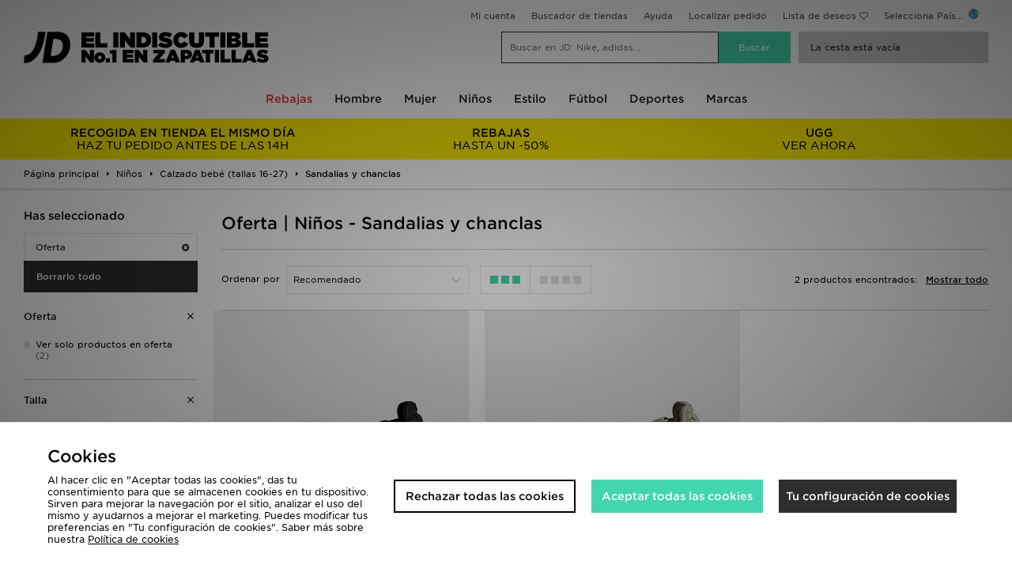

--- FILE ---
content_type: text/html;charset=UTF-8
request_url: https://www.jdsports.es/ninos/calzado-bebe-(tallas-16-27)/sandalias-y-chanclas/ofertas/
body_size: 67986
content:
<!DOCTYPE html>
<!-- MESH ver. 2025-wk08 -->
<html lang="es">
	<head>
		<!-- charset and compatibility -->
<meta charset="UTF-8">
<meta http-equiv="X-UA-Compatible" content="IE=edge,chrome=1"><script type="text/javascript">(window.NREUM||(NREUM={})).init={privacy:{cookies_enabled:true},ajax:{deny_list:["bam.nr-data.net"]},feature_flags:["soft_nav"],distributed_tracing:{enabled:true}};(window.NREUM||(NREUM={})).loader_config={agentID:"1835072933",accountID:"1041355",trustKey:"6553346",xpid:"VQYDUFVWDRABXFFRAgMAV1YI",licenseKey:"NRBR-c4c069c1e7d462b5771",applicationID:"1803527129",browserID:"1835072933"};;/*! For license information please see nr-loader-spa-1.308.0.min.js.LICENSE.txt */
(()=>{var e,t,r={384:(e,t,r)=>{"use strict";r.d(t,{NT:()=>a,US:()=>u,Zm:()=>o,bQ:()=>d,dV:()=>c,pV:()=>l});var n=r(6154),i=r(1863),s=r(1910);const a={beacon:"bam.nr-data.net",errorBeacon:"bam.nr-data.net"};function o(){return n.gm.NREUM||(n.gm.NREUM={}),void 0===n.gm.newrelic&&(n.gm.newrelic=n.gm.NREUM),n.gm.NREUM}function c(){let e=o();return e.o||(e.o={ST:n.gm.setTimeout,SI:n.gm.setImmediate||n.gm.setInterval,CT:n.gm.clearTimeout,XHR:n.gm.XMLHttpRequest,REQ:n.gm.Request,EV:n.gm.Event,PR:n.gm.Promise,MO:n.gm.MutationObserver,FETCH:n.gm.fetch,WS:n.gm.WebSocket},(0,s.i)(...Object.values(e.o))),e}function d(e,t){let r=o();r.initializedAgents??={},t.initializedAt={ms:(0,i.t)(),date:new Date},r.initializedAgents[e]=t}function u(e,t){o()[e]=t}function l(){return function(){let e=o();const t=e.info||{};e.info={beacon:a.beacon,errorBeacon:a.errorBeacon,...t}}(),function(){let e=o();const t=e.init||{};e.init={...t}}(),c(),function(){let e=o();const t=e.loader_config||{};e.loader_config={...t}}(),o()}},782:(e,t,r)=>{"use strict";r.d(t,{T:()=>n});const n=r(860).K7.pageViewTiming},860:(e,t,r)=>{"use strict";r.d(t,{$J:()=>u,K7:()=>c,P3:()=>d,XX:()=>i,Yy:()=>o,df:()=>s,qY:()=>n,v4:()=>a});const n="events",i="jserrors",s="browser/blobs",a="rum",o="browser/logs",c={ajax:"ajax",genericEvents:"generic_events",jserrors:i,logging:"logging",metrics:"metrics",pageAction:"page_action",pageViewEvent:"page_view_event",pageViewTiming:"page_view_timing",sessionReplay:"session_replay",sessionTrace:"session_trace",softNav:"soft_navigations",spa:"spa"},d={[c.pageViewEvent]:1,[c.pageViewTiming]:2,[c.metrics]:3,[c.jserrors]:4,[c.spa]:5,[c.ajax]:6,[c.sessionTrace]:7,[c.softNav]:8,[c.sessionReplay]:9,[c.logging]:10,[c.genericEvents]:11},u={[c.pageViewEvent]:a,[c.pageViewTiming]:n,[c.ajax]:n,[c.spa]:n,[c.softNav]:n,[c.metrics]:i,[c.jserrors]:i,[c.sessionTrace]:s,[c.sessionReplay]:s,[c.logging]:o,[c.genericEvents]:"ins"}},944:(e,t,r)=>{"use strict";r.d(t,{R:()=>i});var n=r(3241);function i(e,t){"function"==typeof console.debug&&(console.debug("New Relic Warning: https://github.com/newrelic/newrelic-browser-agent/blob/main/docs/warning-codes.md#".concat(e),t),(0,n.W)({agentIdentifier:null,drained:null,type:"data",name:"warn",feature:"warn",data:{code:e,secondary:t}}))}},993:(e,t,r)=>{"use strict";r.d(t,{A$:()=>s,ET:()=>a,TZ:()=>o,p_:()=>i});var n=r(860);const i={ERROR:"ERROR",WARN:"WARN",INFO:"INFO",DEBUG:"DEBUG",TRACE:"TRACE"},s={OFF:0,ERROR:1,WARN:2,INFO:3,DEBUG:4,TRACE:5},a="log",o=n.K7.logging},1541:(e,t,r)=>{"use strict";r.d(t,{U:()=>i,f:()=>n});const n={MFE:"MFE",BA:"BA"};function i(e,t){if(2!==t?.harvestEndpointVersion)return{};const r=t.agentRef.runtime.appMetadata.agents[0].entityGuid;return e?{"source.id":e.id,"source.name":e.name,"source.type":e.type,"parent.id":e.parent?.id||r,"parent.type":e.parent?.type||n.BA}:{"entity.guid":r,appId:t.agentRef.info.applicationID}}},1687:(e,t,r)=>{"use strict";r.d(t,{Ak:()=>d,Ze:()=>h,x3:()=>u});var n=r(3241),i=r(7836),s=r(3606),a=r(860),o=r(2646);const c={};function d(e,t){const r={staged:!1,priority:a.P3[t]||0};l(e),c[e].get(t)||c[e].set(t,r)}function u(e,t){e&&c[e]&&(c[e].get(t)&&c[e].delete(t),p(e,t,!1),c[e].size&&f(e))}function l(e){if(!e)throw new Error("agentIdentifier required");c[e]||(c[e]=new Map)}function h(e="",t="feature",r=!1){if(l(e),!e||!c[e].get(t)||r)return p(e,t);c[e].get(t).staged=!0,f(e)}function f(e){const t=Array.from(c[e]);t.every(([e,t])=>t.staged)&&(t.sort((e,t)=>e[1].priority-t[1].priority),t.forEach(([t])=>{c[e].delete(t),p(e,t)}))}function p(e,t,r=!0){const a=e?i.ee.get(e):i.ee,c=s.i.handlers;if(!a.aborted&&a.backlog&&c){if((0,n.W)({agentIdentifier:e,type:"lifecycle",name:"drain",feature:t}),r){const e=a.backlog[t],r=c[t];if(r){for(let t=0;e&&t<e.length;++t)g(e[t],r);Object.entries(r).forEach(([e,t])=>{Object.values(t||{}).forEach(t=>{t[0]?.on&&t[0]?.context()instanceof o.y&&t[0].on(e,t[1])})})}}a.isolatedBacklog||delete c[t],a.backlog[t]=null,a.emit("drain-"+t,[])}}function g(e,t){var r=e[1];Object.values(t[r]||{}).forEach(t=>{var r=e[0];if(t[0]===r){var n=t[1],i=e[3],s=e[2];n.apply(i,s)}})}},1738:(e,t,r)=>{"use strict";r.d(t,{U:()=>f,Y:()=>h});var n=r(3241),i=r(9908),s=r(1863),a=r(944),o=r(5701),c=r(3969),d=r(8362),u=r(860),l=r(4261);function h(e,t,r,s){const h=s||r;!h||h[e]&&h[e]!==d.d.prototype[e]||(h[e]=function(){(0,i.p)(c.xV,["API/"+e+"/called"],void 0,u.K7.metrics,r.ee),(0,n.W)({agentIdentifier:r.agentIdentifier,drained:!!o.B?.[r.agentIdentifier],type:"data",name:"api",feature:l.Pl+e,data:{}});try{return t.apply(this,arguments)}catch(e){(0,a.R)(23,e)}})}function f(e,t,r,n,a){const o=e.info;null===r?delete o.jsAttributes[t]:o.jsAttributes[t]=r,(a||null===r)&&(0,i.p)(l.Pl+n,[(0,s.t)(),t,r],void 0,"session",e.ee)}},1741:(e,t,r)=>{"use strict";r.d(t,{W:()=>s});var n=r(944),i=r(4261);class s{#e(e,...t){if(this[e]!==s.prototype[e])return this[e](...t);(0,n.R)(35,e)}addPageAction(e,t){return this.#e(i.hG,e,t)}register(e){return this.#e(i.eY,e)}recordCustomEvent(e,t){return this.#e(i.fF,e,t)}setPageViewName(e,t){return this.#e(i.Fw,e,t)}setCustomAttribute(e,t,r){return this.#e(i.cD,e,t,r)}noticeError(e,t){return this.#e(i.o5,e,t)}setUserId(e,t=!1){return this.#e(i.Dl,e,t)}setApplicationVersion(e){return this.#e(i.nb,e)}setErrorHandler(e){return this.#e(i.bt,e)}addRelease(e,t){return this.#e(i.k6,e,t)}log(e,t){return this.#e(i.$9,e,t)}start(){return this.#e(i.d3)}finished(e){return this.#e(i.BL,e)}recordReplay(){return this.#e(i.CH)}pauseReplay(){return this.#e(i.Tb)}addToTrace(e){return this.#e(i.U2,e)}setCurrentRouteName(e){return this.#e(i.PA,e)}interaction(e){return this.#e(i.dT,e)}wrapLogger(e,t,r){return this.#e(i.Wb,e,t,r)}measure(e,t){return this.#e(i.V1,e,t)}consent(e){return this.#e(i.Pv,e)}}},1863:(e,t,r)=>{"use strict";function n(){return Math.floor(performance.now())}r.d(t,{t:()=>n})},1910:(e,t,r)=>{"use strict";r.d(t,{i:()=>s});var n=r(944);const i=new Map;function s(...e){return e.every(e=>{if(i.has(e))return i.get(e);const t="function"==typeof e?e.toString():"",r=t.includes("[native code]"),s=t.includes("nrWrapper");return r||s||(0,n.R)(64,e?.name||t),i.set(e,r),r})}},2555:(e,t,r)=>{"use strict";r.d(t,{D:()=>o,f:()=>a});var n=r(384),i=r(8122);const s={beacon:n.NT.beacon,errorBeacon:n.NT.errorBeacon,licenseKey:void 0,applicationID:void 0,sa:void 0,queueTime:void 0,applicationTime:void 0,ttGuid:void 0,user:void 0,account:void 0,product:void 0,extra:void 0,jsAttributes:{},userAttributes:void 0,atts:void 0,transactionName:void 0,tNamePlain:void 0};function a(e){try{return!!e.licenseKey&&!!e.errorBeacon&&!!e.applicationID}catch(e){return!1}}const o=e=>(0,i.a)(e,s)},2614:(e,t,r)=>{"use strict";r.d(t,{BB:()=>a,H3:()=>n,g:()=>d,iL:()=>c,tS:()=>o,uh:()=>i,wk:()=>s});const n="NRBA",i="SESSION",s=144e5,a=18e5,o={STARTED:"session-started",PAUSE:"session-pause",RESET:"session-reset",RESUME:"session-resume",UPDATE:"session-update"},c={SAME_TAB:"same-tab",CROSS_TAB:"cross-tab"},d={OFF:0,FULL:1,ERROR:2}},2646:(e,t,r)=>{"use strict";r.d(t,{y:()=>n});class n{constructor(e){this.contextId=e}}},2843:(e,t,r)=>{"use strict";r.d(t,{G:()=>s,u:()=>i});var n=r(3878);function i(e,t=!1,r,i){(0,n.DD)("visibilitychange",function(){if(t)return void("hidden"===document.visibilityState&&e());e(document.visibilityState)},r,i)}function s(e,t,r){(0,n.sp)("pagehide",e,t,r)}},3241:(e,t,r)=>{"use strict";r.d(t,{W:()=>s});var n=r(6154);const i="newrelic";function s(e={}){try{n.gm.dispatchEvent(new CustomEvent(i,{detail:e}))}catch(e){}}},3304:(e,t,r)=>{"use strict";r.d(t,{A:()=>s});var n=r(7836);const i=()=>{const e=new WeakSet;return(t,r)=>{if("object"==typeof r&&null!==r){if(e.has(r))return;e.add(r)}return r}};function s(e){try{return JSON.stringify(e,i())??""}catch(e){try{n.ee.emit("internal-error",[e])}catch(e){}return""}}},3333:(e,t,r)=>{"use strict";r.d(t,{$v:()=>u,TZ:()=>n,Xh:()=>c,Zp:()=>i,kd:()=>d,mq:()=>o,nf:()=>a,qN:()=>s});const n=r(860).K7.genericEvents,i=["auxclick","click","copy","keydown","paste","scrollend"],s=["focus","blur"],a=4,o=1e3,c=2e3,d=["PageAction","UserAction","BrowserPerformance"],u={RESOURCES:"experimental.resources",REGISTER:"register"}},3434:(e,t,r)=>{"use strict";r.d(t,{Jt:()=>s,YM:()=>d});var n=r(7836),i=r(5607);const s="nr@original:".concat(i.W),a=50;var o=Object.prototype.hasOwnProperty,c=!1;function d(e,t){return e||(e=n.ee),r.inPlace=function(e,t,n,i,s){n||(n="");const a="-"===n.charAt(0);for(let o=0;o<t.length;o++){const c=t[o],d=e[c];l(d)||(e[c]=r(d,a?c+n:n,i,c,s))}},r.flag=s,r;function r(t,r,n,c,d){return l(t)?t:(r||(r=""),nrWrapper[s]=t,function(e,t,r){if(Object.defineProperty&&Object.keys)try{return Object.keys(e).forEach(function(r){Object.defineProperty(t,r,{get:function(){return e[r]},set:function(t){return e[r]=t,t}})}),t}catch(e){u([e],r)}for(var n in e)o.call(e,n)&&(t[n]=e[n])}(t,nrWrapper,e),nrWrapper);function nrWrapper(){var s,o,l,h;let f;try{o=this,s=[...arguments],l="function"==typeof n?n(s,o):n||{}}catch(t){u([t,"",[s,o,c],l],e)}i(r+"start",[s,o,c],l,d);const p=performance.now();let g;try{return h=t.apply(o,s),g=performance.now(),h}catch(e){throw g=performance.now(),i(r+"err",[s,o,e],l,d),f=e,f}finally{const e=g-p,t={start:p,end:g,duration:e,isLongTask:e>=a,methodName:c,thrownError:f};t.isLongTask&&i("long-task",[t,o],l,d),i(r+"end",[s,o,h],l,d)}}}function i(r,n,i,s){if(!c||t){var a=c;c=!0;try{e.emit(r,n,i,t,s)}catch(t){u([t,r,n,i],e)}c=a}}}function u(e,t){t||(t=n.ee);try{t.emit("internal-error",e)}catch(e){}}function l(e){return!(e&&"function"==typeof e&&e.apply&&!e[s])}},3606:(e,t,r)=>{"use strict";r.d(t,{i:()=>s});var n=r(9908);s.on=a;var i=s.handlers={};function s(e,t,r,s){a(s||n.d,i,e,t,r)}function a(e,t,r,i,s){s||(s="feature"),e||(e=n.d);var a=t[s]=t[s]||{};(a[r]=a[r]||[]).push([e,i])}},3738:(e,t,r)=>{"use strict";r.d(t,{He:()=>i,Kp:()=>o,Lc:()=>d,Rz:()=>u,TZ:()=>n,bD:()=>s,d3:()=>a,jx:()=>l,sl:()=>h,uP:()=>c});const n=r(860).K7.sessionTrace,i="bstResource",s="resource",a="-start",o="-end",c="fn"+a,d="fn"+o,u="pushState",l=1e3,h=3e4},3785:(e,t,r)=>{"use strict";r.d(t,{R:()=>c,b:()=>d});var n=r(9908),i=r(1863),s=r(860),a=r(3969),o=r(993);function c(e,t,r={},c=o.p_.INFO,d=!0,u,l=(0,i.t)()){(0,n.p)(a.xV,["API/logging/".concat(c.toLowerCase(),"/called")],void 0,s.K7.metrics,e),(0,n.p)(o.ET,[l,t,r,c,d,u],void 0,s.K7.logging,e)}function d(e){return"string"==typeof e&&Object.values(o.p_).some(t=>t===e.toUpperCase().trim())}},3878:(e,t,r)=>{"use strict";function n(e,t){return{capture:e,passive:!1,signal:t}}function i(e,t,r=!1,i){window.addEventListener(e,t,n(r,i))}function s(e,t,r=!1,i){document.addEventListener(e,t,n(r,i))}r.d(t,{DD:()=>s,jT:()=>n,sp:()=>i})},3962:(e,t,r)=>{"use strict";r.d(t,{AM:()=>a,O2:()=>l,OV:()=>s,Qu:()=>h,TZ:()=>c,ih:()=>f,pP:()=>o,t1:()=>u,tC:()=>i,wD:()=>d});var n=r(860);const i=["click","keydown","submit"],s="popstate",a="api",o="initialPageLoad",c=n.K7.softNav,d=5e3,u=500,l={INITIAL_PAGE_LOAD:"",ROUTE_CHANGE:1,UNSPECIFIED:2},h={INTERACTION:1,AJAX:2,CUSTOM_END:3,CUSTOM_TRACER:4},f={IP:"in progress",PF:"pending finish",FIN:"finished",CAN:"cancelled"}},3969:(e,t,r)=>{"use strict";r.d(t,{TZ:()=>n,XG:()=>o,rs:()=>i,xV:()=>a,z_:()=>s});const n=r(860).K7.metrics,i="sm",s="cm",a="storeSupportabilityMetrics",o="storeEventMetrics"},4234:(e,t,r)=>{"use strict";r.d(t,{W:()=>s});var n=r(7836),i=r(1687);class s{constructor(e,t){this.agentIdentifier=e,this.ee=n.ee.get(e),this.featureName=t,this.blocked=!1}deregisterDrain(){(0,i.x3)(this.agentIdentifier,this.featureName)}}},4261:(e,t,r)=>{"use strict";r.d(t,{$9:()=>u,BL:()=>c,CH:()=>p,Dl:()=>R,Fw:()=>w,PA:()=>v,Pl:()=>n,Pv:()=>A,Tb:()=>h,U2:()=>a,V1:()=>E,Wb:()=>T,bt:()=>y,cD:()=>b,d3:()=>x,dT:()=>d,eY:()=>g,fF:()=>f,hG:()=>s,hw:()=>i,k6:()=>o,nb:()=>m,o5:()=>l});const n="api-",i=n+"ixn-",s="addPageAction",a="addToTrace",o="addRelease",c="finished",d="interaction",u="log",l="noticeError",h="pauseReplay",f="recordCustomEvent",p="recordReplay",g="register",m="setApplicationVersion",v="setCurrentRouteName",b="setCustomAttribute",y="setErrorHandler",w="setPageViewName",R="setUserId",x="start",T="wrapLogger",E="measure",A="consent"},5205:(e,t,r)=>{"use strict";r.d(t,{j:()=>S});var n=r(384),i=r(1741);var s=r(2555),a=r(3333);const o=e=>{if(!e||"string"!=typeof e)return!1;try{document.createDocumentFragment().querySelector(e)}catch{return!1}return!0};var c=r(2614),d=r(944),u=r(8122);const l="[data-nr-mask]",h=e=>(0,u.a)(e,(()=>{const e={feature_flags:[],experimental:{allow_registered_children:!1,resources:!1},mask_selector:"*",block_selector:"[data-nr-block]",mask_input_options:{color:!1,date:!1,"datetime-local":!1,email:!1,month:!1,number:!1,range:!1,search:!1,tel:!1,text:!1,time:!1,url:!1,week:!1,textarea:!1,select:!1,password:!0}};return{ajax:{deny_list:void 0,block_internal:!0,enabled:!0,autoStart:!0},api:{get allow_registered_children(){return e.feature_flags.includes(a.$v.REGISTER)||e.experimental.allow_registered_children},set allow_registered_children(t){e.experimental.allow_registered_children=t},duplicate_registered_data:!1},browser_consent_mode:{enabled:!1},distributed_tracing:{enabled:void 0,exclude_newrelic_header:void 0,cors_use_newrelic_header:void 0,cors_use_tracecontext_headers:void 0,allowed_origins:void 0},get feature_flags(){return e.feature_flags},set feature_flags(t){e.feature_flags=t},generic_events:{enabled:!0,autoStart:!0},harvest:{interval:30},jserrors:{enabled:!0,autoStart:!0},logging:{enabled:!0,autoStart:!0},metrics:{enabled:!0,autoStart:!0},obfuscate:void 0,page_action:{enabled:!0},page_view_event:{enabled:!0,autoStart:!0},page_view_timing:{enabled:!0,autoStart:!0},performance:{capture_marks:!1,capture_measures:!1,capture_detail:!0,resources:{get enabled(){return e.feature_flags.includes(a.$v.RESOURCES)||e.experimental.resources},set enabled(t){e.experimental.resources=t},asset_types:[],first_party_domains:[],ignore_newrelic:!0}},privacy:{cookies_enabled:!0},proxy:{assets:void 0,beacon:void 0},session:{expiresMs:c.wk,inactiveMs:c.BB},session_replay:{autoStart:!0,enabled:!1,preload:!1,sampling_rate:10,error_sampling_rate:100,collect_fonts:!1,inline_images:!1,fix_stylesheets:!0,mask_all_inputs:!0,get mask_text_selector(){return e.mask_selector},set mask_text_selector(t){o(t)?e.mask_selector="".concat(t,",").concat(l):""===t||null===t?e.mask_selector=l:(0,d.R)(5,t)},get block_class(){return"nr-block"},get ignore_class(){return"nr-ignore"},get mask_text_class(){return"nr-mask"},get block_selector(){return e.block_selector},set block_selector(t){o(t)?e.block_selector+=",".concat(t):""!==t&&(0,d.R)(6,t)},get mask_input_options(){return e.mask_input_options},set mask_input_options(t){t&&"object"==typeof t?e.mask_input_options={...t,password:!0}:(0,d.R)(7,t)}},session_trace:{enabled:!0,autoStart:!0},soft_navigations:{enabled:!0,autoStart:!0},spa:{enabled:!0,autoStart:!0},ssl:void 0,user_actions:{enabled:!0,elementAttributes:["id","className","tagName","type"]}}})());var f=r(6154),p=r(9324);let g=0;const m={buildEnv:p.F3,distMethod:p.Xs,version:p.xv,originTime:f.WN},v={consented:!1},b={appMetadata:{},get consented(){return this.session?.state?.consent||v.consented},set consented(e){v.consented=e},customTransaction:void 0,denyList:void 0,disabled:!1,harvester:void 0,isolatedBacklog:!1,isRecording:!1,loaderType:void 0,maxBytes:3e4,obfuscator:void 0,onerror:void 0,ptid:void 0,releaseIds:{},session:void 0,timeKeeper:void 0,registeredEntities:[],jsAttributesMetadata:{bytes:0},get harvestCount(){return++g}},y=e=>{const t=(0,u.a)(e,b),r=Object.keys(m).reduce((e,t)=>(e[t]={value:m[t],writable:!1,configurable:!0,enumerable:!0},e),{});return Object.defineProperties(t,r)};var w=r(5701);const R=e=>{const t=e.startsWith("http");e+="/",r.p=t?e:"https://"+e};var x=r(7836),T=r(3241);const E={accountID:void 0,trustKey:void 0,agentID:void 0,licenseKey:void 0,applicationID:void 0,xpid:void 0},A=e=>(0,u.a)(e,E),_=new Set;function S(e,t={},r,a){let{init:o,info:c,loader_config:d,runtime:u={},exposed:l=!0}=t;if(!c){const e=(0,n.pV)();o=e.init,c=e.info,d=e.loader_config}e.init=h(o||{}),e.loader_config=A(d||{}),c.jsAttributes??={},f.bv&&(c.jsAttributes.isWorker=!0),e.info=(0,s.D)(c);const p=e.init,g=[c.beacon,c.errorBeacon];_.has(e.agentIdentifier)||(p.proxy.assets&&(R(p.proxy.assets),g.push(p.proxy.assets)),p.proxy.beacon&&g.push(p.proxy.beacon),e.beacons=[...g],function(e){const t=(0,n.pV)();Object.getOwnPropertyNames(i.W.prototype).forEach(r=>{const n=i.W.prototype[r];if("function"!=typeof n||"constructor"===n)return;let s=t[r];e[r]&&!1!==e.exposed&&"micro-agent"!==e.runtime?.loaderType&&(t[r]=(...t)=>{const n=e[r](...t);return s?s(...t):n})})}(e),(0,n.US)("activatedFeatures",w.B)),u.denyList=[...p.ajax.deny_list||[],...p.ajax.block_internal?g:[]],u.ptid=e.agentIdentifier,u.loaderType=r,e.runtime=y(u),_.has(e.agentIdentifier)||(e.ee=x.ee.get(e.agentIdentifier),e.exposed=l,(0,T.W)({agentIdentifier:e.agentIdentifier,drained:!!w.B?.[e.agentIdentifier],type:"lifecycle",name:"initialize",feature:void 0,data:e.config})),_.add(e.agentIdentifier)}},5270:(e,t,r)=>{"use strict";r.d(t,{Aw:()=>a,SR:()=>s,rF:()=>o});var n=r(384),i=r(7767);function s(e){return!!(0,n.dV)().o.MO&&(0,i.V)(e)&&!0===e?.session_trace.enabled}function a(e){return!0===e?.session_replay.preload&&s(e)}function o(e,t){try{if("string"==typeof t?.type){if("password"===t.type.toLowerCase())return"*".repeat(e?.length||0);if(void 0!==t?.dataset?.nrUnmask||t?.classList?.contains("nr-unmask"))return e}}catch(e){}return"string"==typeof e?e.replace(/[\S]/g,"*"):"*".repeat(e?.length||0)}},5289:(e,t,r)=>{"use strict";r.d(t,{GG:()=>a,Qr:()=>c,sB:()=>o});var n=r(3878),i=r(6389);function s(){return"undefined"==typeof document||"complete"===document.readyState}function a(e,t){if(s())return e();const r=(0,i.J)(e),a=setInterval(()=>{s()&&(clearInterval(a),r())},500);(0,n.sp)("load",r,t)}function o(e){if(s())return e();(0,n.DD)("DOMContentLoaded",e)}function c(e){if(s())return e();(0,n.sp)("popstate",e)}},5607:(e,t,r)=>{"use strict";r.d(t,{W:()=>n});const n=(0,r(9566).bz)()},5701:(e,t,r)=>{"use strict";r.d(t,{B:()=>s,t:()=>a});var n=r(3241);const i=new Set,s={};function a(e,t){const r=t.agentIdentifier;s[r]??={},e&&"object"==typeof e&&(i.has(r)||(t.ee.emit("rumresp",[e]),s[r]=e,i.add(r),(0,n.W)({agentIdentifier:r,loaded:!0,drained:!0,type:"lifecycle",name:"load",feature:void 0,data:e})))}},6154:(e,t,r)=>{"use strict";r.d(t,{OF:()=>d,RI:()=>i,WN:()=>h,bv:()=>s,eN:()=>f,gm:()=>a,lR:()=>l,m:()=>c,mw:()=>o,sb:()=>u});var n=r(1863);const i="undefined"!=typeof window&&!!window.document,s="undefined"!=typeof WorkerGlobalScope&&("undefined"!=typeof self&&self instanceof WorkerGlobalScope&&self.navigator instanceof WorkerNavigator||"undefined"!=typeof globalThis&&globalThis instanceof WorkerGlobalScope&&globalThis.navigator instanceof WorkerNavigator),a=i?window:"undefined"!=typeof WorkerGlobalScope&&("undefined"!=typeof self&&self instanceof WorkerGlobalScope&&self||"undefined"!=typeof globalThis&&globalThis instanceof WorkerGlobalScope&&globalThis),o=Boolean("hidden"===a?.document?.visibilityState),c=""+a?.location,d=/iPad|iPhone|iPod/.test(a.navigator?.userAgent),u=d&&"undefined"==typeof SharedWorker,l=(()=>{const e=a.navigator?.userAgent?.match(/Firefox[/\s](\d+\.\d+)/);return Array.isArray(e)&&e.length>=2?+e[1]:0})(),h=Date.now()-(0,n.t)(),f=()=>"undefined"!=typeof PerformanceNavigationTiming&&a?.performance?.getEntriesByType("navigation")?.[0]?.responseStart},6344:(e,t,r)=>{"use strict";r.d(t,{BB:()=>u,Qb:()=>l,TZ:()=>i,Ug:()=>a,Vh:()=>s,_s:()=>o,bc:()=>d,yP:()=>c});var n=r(2614);const i=r(860).K7.sessionReplay,s="errorDuringReplay",a=.12,o={DomContentLoaded:0,Load:1,FullSnapshot:2,IncrementalSnapshot:3,Meta:4,Custom:5},c={[n.g.ERROR]:15e3,[n.g.FULL]:3e5,[n.g.OFF]:0},d={RESET:{message:"Session was reset",sm:"Reset"},IMPORT:{message:"Recorder failed to import",sm:"Import"},TOO_MANY:{message:"429: Too Many Requests",sm:"Too-Many"},TOO_BIG:{message:"Payload was too large",sm:"Too-Big"},CROSS_TAB:{message:"Session Entity was set to OFF on another tab",sm:"Cross-Tab"},ENTITLEMENTS:{message:"Session Replay is not allowed and will not be started",sm:"Entitlement"}},u=5e3,l={API:"api",RESUME:"resume",SWITCH_TO_FULL:"switchToFull",INITIALIZE:"initialize",PRELOAD:"preload"}},6389:(e,t,r)=>{"use strict";function n(e,t=500,r={}){const n=r?.leading||!1;let i;return(...r)=>{n&&void 0===i&&(e.apply(this,r),i=setTimeout(()=>{i=clearTimeout(i)},t)),n||(clearTimeout(i),i=setTimeout(()=>{e.apply(this,r)},t))}}function i(e){let t=!1;return(...r)=>{t||(t=!0,e.apply(this,r))}}r.d(t,{J:()=>i,s:()=>n})},6630:(e,t,r)=>{"use strict";r.d(t,{T:()=>n});const n=r(860).K7.pageViewEvent},6774:(e,t,r)=>{"use strict";r.d(t,{T:()=>n});const n=r(860).K7.jserrors},7295:(e,t,r)=>{"use strict";r.d(t,{Xv:()=>a,gX:()=>i,iW:()=>s});var n=[];function i(e){if(!e||s(e))return!1;if(0===n.length)return!0;if("*"===n[0].hostname)return!1;for(var t=0;t<n.length;t++){var r=n[t];if(r.hostname.test(e.hostname)&&r.pathname.test(e.pathname))return!1}return!0}function s(e){return void 0===e.hostname}function a(e){if(n=[],e&&e.length)for(var t=0;t<e.length;t++){let r=e[t];if(!r)continue;if("*"===r)return void(n=[{hostname:"*"}]);0===r.indexOf("http://")?r=r.substring(7):0===r.indexOf("https://")&&(r=r.substring(8));const i=r.indexOf("/");let s,a;i>0?(s=r.substring(0,i),a=r.substring(i)):(s=r,a="*");let[c]=s.split(":");n.push({hostname:o(c),pathname:o(a,!0)})}}function o(e,t=!1){const r=e.replace(/[.+?^${}()|[\]\\]/g,e=>"\\"+e).replace(/\*/g,".*?");return new RegExp((t?"^":"")+r+"$")}},7485:(e,t,r)=>{"use strict";r.d(t,{D:()=>i});var n=r(6154);function i(e){if(0===(e||"").indexOf("data:"))return{protocol:"data"};try{const t=new URL(e,location.href),r={port:t.port,hostname:t.hostname,pathname:t.pathname,search:t.search,protocol:t.protocol.slice(0,t.protocol.indexOf(":")),sameOrigin:t.protocol===n.gm?.location?.protocol&&t.host===n.gm?.location?.host};return r.port&&""!==r.port||("http:"===t.protocol&&(r.port="80"),"https:"===t.protocol&&(r.port="443")),r.pathname&&""!==r.pathname?r.pathname.startsWith("/")||(r.pathname="/".concat(r.pathname)):r.pathname="/",r}catch(e){return{}}}},7699:(e,t,r)=>{"use strict";r.d(t,{It:()=>s,KC:()=>o,No:()=>i,qh:()=>a});var n=r(860);const i=16e3,s=1e6,a="SESSION_ERROR",o={[n.K7.logging]:!0,[n.K7.genericEvents]:!1,[n.K7.jserrors]:!1,[n.K7.ajax]:!1}},7767:(e,t,r)=>{"use strict";r.d(t,{V:()=>i});var n=r(6154);const i=e=>n.RI&&!0===e?.privacy.cookies_enabled},7836:(e,t,r)=>{"use strict";r.d(t,{P:()=>o,ee:()=>c});var n=r(384),i=r(8990),s=r(2646),a=r(5607);const o="nr@context:".concat(a.W),c=function e(t,r){var n={},a={},u={},l=!1;try{l=16===r.length&&d.initializedAgents?.[r]?.runtime.isolatedBacklog}catch(e){}var h={on:p,addEventListener:p,removeEventListener:function(e,t){var r=n[e];if(!r)return;for(var i=0;i<r.length;i++)r[i]===t&&r.splice(i,1)},emit:function(e,r,n,i,s){!1!==s&&(s=!0);if(c.aborted&&!i)return;t&&s&&t.emit(e,r,n);var o=f(n);g(e).forEach(e=>{e.apply(o,r)});var d=v()[a[e]];d&&d.push([h,e,r,o]);return o},get:m,listeners:g,context:f,buffer:function(e,t){const r=v();if(t=t||"feature",h.aborted)return;Object.entries(e||{}).forEach(([e,n])=>{a[n]=t,t in r||(r[t]=[])})},abort:function(){h._aborted=!0,Object.keys(h.backlog).forEach(e=>{delete h.backlog[e]})},isBuffering:function(e){return!!v()[a[e]]},debugId:r,backlog:l?{}:t&&"object"==typeof t.backlog?t.backlog:{},isolatedBacklog:l};return Object.defineProperty(h,"aborted",{get:()=>{let e=h._aborted||!1;return e||(t&&(e=t.aborted),e)}}),h;function f(e){return e&&e instanceof s.y?e:e?(0,i.I)(e,o,()=>new s.y(o)):new s.y(o)}function p(e,t){n[e]=g(e).concat(t)}function g(e){return n[e]||[]}function m(t){return u[t]=u[t]||e(h,t)}function v(){return h.backlog}}(void 0,"globalEE"),d=(0,n.Zm)();d.ee||(d.ee=c)},8122:(e,t,r)=>{"use strict";r.d(t,{a:()=>i});var n=r(944);function i(e,t){try{if(!e||"object"!=typeof e)return(0,n.R)(3);if(!t||"object"!=typeof t)return(0,n.R)(4);const r=Object.create(Object.getPrototypeOf(t),Object.getOwnPropertyDescriptors(t)),s=0===Object.keys(r).length?e:r;for(let a in s)if(void 0!==e[a])try{if(null===e[a]){r[a]=null;continue}Array.isArray(e[a])&&Array.isArray(t[a])?r[a]=Array.from(new Set([...e[a],...t[a]])):"object"==typeof e[a]&&"object"==typeof t[a]?r[a]=i(e[a],t[a]):r[a]=e[a]}catch(e){r[a]||(0,n.R)(1,e)}return r}catch(e){(0,n.R)(2,e)}}},8139:(e,t,r)=>{"use strict";r.d(t,{u:()=>h});var n=r(7836),i=r(3434),s=r(8990),a=r(6154);const o={},c=a.gm.XMLHttpRequest,d="addEventListener",u="removeEventListener",l="nr@wrapped:".concat(n.P);function h(e){var t=function(e){return(e||n.ee).get("events")}(e);if(o[t.debugId]++)return t;o[t.debugId]=1;var r=(0,i.YM)(t,!0);function h(e){r.inPlace(e,[d,u],"-",p)}function p(e,t){return e[1]}return"getPrototypeOf"in Object&&(a.RI&&f(document,h),c&&f(c.prototype,h),f(a.gm,h)),t.on(d+"-start",function(e,t){var n=e[1];if(null!==n&&("function"==typeof n||"object"==typeof n)&&"newrelic"!==e[0]){var i=(0,s.I)(n,l,function(){var e={object:function(){if("function"!=typeof n.handleEvent)return;return n.handleEvent.apply(n,arguments)},function:n}[typeof n];return e?r(e,"fn-",null,e.name||"anonymous"):n});this.wrapped=e[1]=i}}),t.on(u+"-start",function(e){e[1]=this.wrapped||e[1]}),t}function f(e,t,...r){let n=e;for(;"object"==typeof n&&!Object.prototype.hasOwnProperty.call(n,d);)n=Object.getPrototypeOf(n);n&&t(n,...r)}},8362:(e,t,r)=>{"use strict";r.d(t,{d:()=>s});var n=r(9566),i=r(1741);class s extends i.W{agentIdentifier=(0,n.LA)(16)}},8374:(e,t,r)=>{r.nc=(()=>{try{return document?.currentScript?.nonce}catch(e){}return""})()},8990:(e,t,r)=>{"use strict";r.d(t,{I:()=>i});var n=Object.prototype.hasOwnProperty;function i(e,t,r){if(n.call(e,t))return e[t];var i=r();if(Object.defineProperty&&Object.keys)try{return Object.defineProperty(e,t,{value:i,writable:!0,enumerable:!1}),i}catch(e){}return e[t]=i,i}},9119:(e,t,r)=>{"use strict";r.d(t,{L:()=>s});var n=/([^?#]*)[^#]*(#[^?]*|$).*/,i=/([^?#]*)().*/;function s(e,t){return e?e.replace(t?n:i,"$1$2"):e}},9300:(e,t,r)=>{"use strict";r.d(t,{T:()=>n});const n=r(860).K7.ajax},9324:(e,t,r)=>{"use strict";r.d(t,{AJ:()=>a,F3:()=>i,Xs:()=>s,Yq:()=>o,xv:()=>n});const n="1.308.0",i="PROD",s="CDN",a="@newrelic/rrweb",o="1.0.1"},9566:(e,t,r)=>{"use strict";r.d(t,{LA:()=>o,ZF:()=>c,bz:()=>a,el:()=>d});var n=r(6154);const i="xxxxxxxx-xxxx-4xxx-yxxx-xxxxxxxxxxxx";function s(e,t){return e?15&e[t]:16*Math.random()|0}function a(){const e=n.gm?.crypto||n.gm?.msCrypto;let t,r=0;return e&&e.getRandomValues&&(t=e.getRandomValues(new Uint8Array(30))),i.split("").map(e=>"x"===e?s(t,r++).toString(16):"y"===e?(3&s()|8).toString(16):e).join("")}function o(e){const t=n.gm?.crypto||n.gm?.msCrypto;let r,i=0;t&&t.getRandomValues&&(r=t.getRandomValues(new Uint8Array(e)));const a=[];for(var o=0;o<e;o++)a.push(s(r,i++).toString(16));return a.join("")}function c(){return o(16)}function d(){return o(32)}},9908:(e,t,r)=>{"use strict";r.d(t,{d:()=>n,p:()=>i});var n=r(7836).ee.get("handle");function i(e,t,r,i,s){s?(s.buffer([e],i),s.emit(e,t,r)):(n.buffer([e],i),n.emit(e,t,r))}}},n={};function i(e){var t=n[e];if(void 0!==t)return t.exports;var s=n[e]={exports:{}};return r[e](s,s.exports,i),s.exports}i.m=r,i.d=(e,t)=>{for(var r in t)i.o(t,r)&&!i.o(e,r)&&Object.defineProperty(e,r,{enumerable:!0,get:t[r]})},i.f={},i.e=e=>Promise.all(Object.keys(i.f).reduce((t,r)=>(i.f[r](e,t),t),[])),i.u=e=>({212:"nr-spa-compressor",249:"nr-spa-recorder",478:"nr-spa"}[e]+"-1.308.0.min.js"),i.o=(e,t)=>Object.prototype.hasOwnProperty.call(e,t),e={},t="NRBA-1.308.0.PROD:",i.l=(r,n,s,a)=>{if(e[r])e[r].push(n);else{var o,c;if(void 0!==s)for(var d=document.getElementsByTagName("script"),u=0;u<d.length;u++){var l=d[u];if(l.getAttribute("src")==r||l.getAttribute("data-webpack")==t+s){o=l;break}}if(!o){c=!0;var h={478:"sha512-RSfSVnmHk59T/uIPbdSE0LPeqcEdF4/+XhfJdBuccH5rYMOEZDhFdtnh6X6nJk7hGpzHd9Ujhsy7lZEz/ORYCQ==",249:"sha512-ehJXhmntm85NSqW4MkhfQqmeKFulra3klDyY0OPDUE+sQ3GokHlPh1pmAzuNy//3j4ac6lzIbmXLvGQBMYmrkg==",212:"sha512-B9h4CR46ndKRgMBcK+j67uSR2RCnJfGefU+A7FrgR/k42ovXy5x/MAVFiSvFxuVeEk/pNLgvYGMp1cBSK/G6Fg=="};(o=document.createElement("script")).charset="utf-8",i.nc&&o.setAttribute("nonce",i.nc),o.setAttribute("data-webpack",t+s),o.src=r,0!==o.src.indexOf(window.location.origin+"/")&&(o.crossOrigin="anonymous"),h[a]&&(o.integrity=h[a])}e[r]=[n];var f=(t,n)=>{o.onerror=o.onload=null,clearTimeout(p);var i=e[r];if(delete e[r],o.parentNode&&o.parentNode.removeChild(o),i&&i.forEach(e=>e(n)),t)return t(n)},p=setTimeout(f.bind(null,void 0,{type:"timeout",target:o}),12e4);o.onerror=f.bind(null,o.onerror),o.onload=f.bind(null,o.onload),c&&document.head.appendChild(o)}},i.r=e=>{"undefined"!=typeof Symbol&&Symbol.toStringTag&&Object.defineProperty(e,Symbol.toStringTag,{value:"Module"}),Object.defineProperty(e,"__esModule",{value:!0})},i.p="https://js-agent.newrelic.com/",(()=>{var e={38:0,788:0};i.f.j=(t,r)=>{var n=i.o(e,t)?e[t]:void 0;if(0!==n)if(n)r.push(n[2]);else{var s=new Promise((r,i)=>n=e[t]=[r,i]);r.push(n[2]=s);var a=i.p+i.u(t),o=new Error;i.l(a,r=>{if(i.o(e,t)&&(0!==(n=e[t])&&(e[t]=void 0),n)){var s=r&&("load"===r.type?"missing":r.type),a=r&&r.target&&r.target.src;o.message="Loading chunk "+t+" failed: ("+s+": "+a+")",o.name="ChunkLoadError",o.type=s,o.request=a,n[1](o)}},"chunk-"+t,t)}};var t=(t,r)=>{var n,s,[a,o,c]=r,d=0;if(a.some(t=>0!==e[t])){for(n in o)i.o(o,n)&&(i.m[n]=o[n]);if(c)c(i)}for(t&&t(r);d<a.length;d++)s=a[d],i.o(e,s)&&e[s]&&e[s][0](),e[s]=0},r=self["webpackChunk:NRBA-1.308.0.PROD"]=self["webpackChunk:NRBA-1.308.0.PROD"]||[];r.forEach(t.bind(null,0)),r.push=t.bind(null,r.push.bind(r))})(),(()=>{"use strict";i(8374);var e=i(8362),t=i(860);const r=Object.values(t.K7);var n=i(5205);var s=i(9908),a=i(1863),o=i(4261),c=i(1738);var d=i(1687),u=i(4234),l=i(5289),h=i(6154),f=i(944),p=i(5270),g=i(7767),m=i(6389),v=i(7699);class b extends u.W{constructor(e,t){super(e.agentIdentifier,t),this.agentRef=e,this.abortHandler=void 0,this.featAggregate=void 0,this.loadedSuccessfully=void 0,this.onAggregateImported=new Promise(e=>{this.loadedSuccessfully=e}),this.deferred=Promise.resolve(),!1===e.init[this.featureName].autoStart?this.deferred=new Promise((t,r)=>{this.ee.on("manual-start-all",(0,m.J)(()=>{(0,d.Ak)(e.agentIdentifier,this.featureName),t()}))}):(0,d.Ak)(e.agentIdentifier,t)}importAggregator(e,t,r={}){if(this.featAggregate)return;const n=async()=>{let n;await this.deferred;try{if((0,g.V)(e.init)){const{setupAgentSession:t}=await i.e(478).then(i.bind(i,8766));n=t(e)}}catch(e){(0,f.R)(20,e),this.ee.emit("internal-error",[e]),(0,s.p)(v.qh,[e],void 0,this.featureName,this.ee)}try{if(!this.#t(this.featureName,n,e.init))return(0,d.Ze)(this.agentIdentifier,this.featureName),void this.loadedSuccessfully(!1);const{Aggregate:i}=await t();this.featAggregate=new i(e,r),e.runtime.harvester.initializedAggregates.push(this.featAggregate),this.loadedSuccessfully(!0)}catch(e){(0,f.R)(34,e),this.abortHandler?.(),(0,d.Ze)(this.agentIdentifier,this.featureName,!0),this.loadedSuccessfully(!1),this.ee&&this.ee.abort()}};h.RI?(0,l.GG)(()=>n(),!0):n()}#t(e,r,n){if(this.blocked)return!1;switch(e){case t.K7.sessionReplay:return(0,p.SR)(n)&&!!r;case t.K7.sessionTrace:return!!r;default:return!0}}}var y=i(6630),w=i(2614),R=i(3241);class x extends b{static featureName=y.T;constructor(e){var t;super(e,y.T),this.setupInspectionEvents(e.agentIdentifier),t=e,(0,c.Y)(o.Fw,function(e,r){"string"==typeof e&&("/"!==e.charAt(0)&&(e="/"+e),t.runtime.customTransaction=(r||"http://custom.transaction")+e,(0,s.p)(o.Pl+o.Fw,[(0,a.t)()],void 0,void 0,t.ee))},t),this.importAggregator(e,()=>i.e(478).then(i.bind(i,2467)))}setupInspectionEvents(e){const t=(t,r)=>{t&&(0,R.W)({agentIdentifier:e,timeStamp:t.timeStamp,loaded:"complete"===t.target.readyState,type:"window",name:r,data:t.target.location+""})};(0,l.sB)(e=>{t(e,"DOMContentLoaded")}),(0,l.GG)(e=>{t(e,"load")}),(0,l.Qr)(e=>{t(e,"navigate")}),this.ee.on(w.tS.UPDATE,(t,r)=>{(0,R.W)({agentIdentifier:e,type:"lifecycle",name:"session",data:r})})}}var T=i(384);class E extends e.d{constructor(e){var t;(super(),h.gm)?(this.features={},(0,T.bQ)(this.agentIdentifier,this),this.desiredFeatures=new Set(e.features||[]),this.desiredFeatures.add(x),(0,n.j)(this,e,e.loaderType||"agent"),t=this,(0,c.Y)(o.cD,function(e,r,n=!1){if("string"==typeof e){if(["string","number","boolean"].includes(typeof r)||null===r)return(0,c.U)(t,e,r,o.cD,n);(0,f.R)(40,typeof r)}else(0,f.R)(39,typeof e)},t),function(e){(0,c.Y)(o.Dl,function(t,r=!1){if("string"!=typeof t&&null!==t)return void(0,f.R)(41,typeof t);const n=e.info.jsAttributes["enduser.id"];r&&null!=n&&n!==t?(0,s.p)(o.Pl+"setUserIdAndResetSession",[t],void 0,"session",e.ee):(0,c.U)(e,"enduser.id",t,o.Dl,!0)},e)}(this),function(e){(0,c.Y)(o.nb,function(t){if("string"==typeof t||null===t)return(0,c.U)(e,"application.version",t,o.nb,!1);(0,f.R)(42,typeof t)},e)}(this),function(e){(0,c.Y)(o.d3,function(){e.ee.emit("manual-start-all")},e)}(this),function(e){(0,c.Y)(o.Pv,function(t=!0){if("boolean"==typeof t){if((0,s.p)(o.Pl+o.Pv,[t],void 0,"session",e.ee),e.runtime.consented=t,t){const t=e.features.page_view_event;t.onAggregateImported.then(e=>{const r=t.featAggregate;e&&!r.sentRum&&r.sendRum()})}}else(0,f.R)(65,typeof t)},e)}(this),this.run()):(0,f.R)(21)}get config(){return{info:this.info,init:this.init,loader_config:this.loader_config,runtime:this.runtime}}get api(){return this}run(){try{const e=function(e){const t={};return r.forEach(r=>{t[r]=!!e[r]?.enabled}),t}(this.init),n=[...this.desiredFeatures];n.sort((e,r)=>t.P3[e.featureName]-t.P3[r.featureName]),n.forEach(r=>{if(!e[r.featureName]&&r.featureName!==t.K7.pageViewEvent)return;if(r.featureName===t.K7.spa)return void(0,f.R)(67);const n=function(e){switch(e){case t.K7.ajax:return[t.K7.jserrors];case t.K7.sessionTrace:return[t.K7.ajax,t.K7.pageViewEvent];case t.K7.sessionReplay:return[t.K7.sessionTrace];case t.K7.pageViewTiming:return[t.K7.pageViewEvent];default:return[]}}(r.featureName).filter(e=>!(e in this.features));n.length>0&&(0,f.R)(36,{targetFeature:r.featureName,missingDependencies:n}),this.features[r.featureName]=new r(this)})}catch(e){(0,f.R)(22,e);for(const e in this.features)this.features[e].abortHandler?.();const t=(0,T.Zm)();delete t.initializedAgents[this.agentIdentifier]?.features,delete this.sharedAggregator;return t.ee.get(this.agentIdentifier).abort(),!1}}}var A=i(2843),_=i(782);class S extends b{static featureName=_.T;constructor(e){super(e,_.T),h.RI&&((0,A.u)(()=>(0,s.p)("docHidden",[(0,a.t)()],void 0,_.T,this.ee),!0),(0,A.G)(()=>(0,s.p)("winPagehide",[(0,a.t)()],void 0,_.T,this.ee)),this.importAggregator(e,()=>i.e(478).then(i.bind(i,9917))))}}var O=i(3969);class I extends b{static featureName=O.TZ;constructor(e){super(e,O.TZ),h.RI&&document.addEventListener("securitypolicyviolation",e=>{(0,s.p)(O.xV,["Generic/CSPViolation/Detected"],void 0,this.featureName,this.ee)}),this.importAggregator(e,()=>i.e(478).then(i.bind(i,6555)))}}var N=i(6774),P=i(3878),k=i(3304);class D{constructor(e,t,r,n,i){this.name="UncaughtError",this.message="string"==typeof e?e:(0,k.A)(e),this.sourceURL=t,this.line=r,this.column=n,this.__newrelic=i}}function C(e){return M(e)?e:new D(void 0!==e?.message?e.message:e,e?.filename||e?.sourceURL,e?.lineno||e?.line,e?.colno||e?.col,e?.__newrelic,e?.cause)}function j(e){const t="Unhandled Promise Rejection: ";if(!e?.reason)return;if(M(e.reason)){try{e.reason.message.startsWith(t)||(e.reason.message=t+e.reason.message)}catch(e){}return C(e.reason)}const r=C(e.reason);return(r.message||"").startsWith(t)||(r.message=t+r.message),r}function L(e){if(e.error instanceof SyntaxError&&!/:\d+$/.test(e.error.stack?.trim())){const t=new D(e.message,e.filename,e.lineno,e.colno,e.error.__newrelic,e.cause);return t.name=SyntaxError.name,t}return M(e.error)?e.error:C(e)}function M(e){return e instanceof Error&&!!e.stack}function H(e,r,n,i,o=(0,a.t)()){"string"==typeof e&&(e=new Error(e)),(0,s.p)("err",[e,o,!1,r,n.runtime.isRecording,void 0,i],void 0,t.K7.jserrors,n.ee),(0,s.p)("uaErr",[],void 0,t.K7.genericEvents,n.ee)}var B=i(1541),K=i(993),W=i(3785);function U(e,{customAttributes:t={},level:r=K.p_.INFO}={},n,i,s=(0,a.t)()){(0,W.R)(n.ee,e,t,r,!1,i,s)}function F(e,r,n,i,c=(0,a.t)()){(0,s.p)(o.Pl+o.hG,[c,e,r,i],void 0,t.K7.genericEvents,n.ee)}function V(e,r,n,i,c=(0,a.t)()){const{start:d,end:u,customAttributes:l}=r||{},h={customAttributes:l||{}};if("object"!=typeof h.customAttributes||"string"!=typeof e||0===e.length)return void(0,f.R)(57);const p=(e,t)=>null==e?t:"number"==typeof e?e:e instanceof PerformanceMark?e.startTime:Number.NaN;if(h.start=p(d,0),h.end=p(u,c),Number.isNaN(h.start)||Number.isNaN(h.end))(0,f.R)(57);else{if(h.duration=h.end-h.start,!(h.duration<0))return(0,s.p)(o.Pl+o.V1,[h,e,i],void 0,t.K7.genericEvents,n.ee),h;(0,f.R)(58)}}function G(e,r={},n,i,c=(0,a.t)()){(0,s.p)(o.Pl+o.fF,[c,e,r,i],void 0,t.K7.genericEvents,n.ee)}function z(e){(0,c.Y)(o.eY,function(t){return Y(e,t)},e)}function Y(e,r,n){(0,f.R)(54,"newrelic.register"),r||={},r.type=B.f.MFE,r.licenseKey||=e.info.licenseKey,r.blocked=!1,r.parent=n||{},Array.isArray(r.tags)||(r.tags=[]);const i={};r.tags.forEach(e=>{"name"!==e&&"id"!==e&&(i["source.".concat(e)]=!0)}),r.isolated??=!0;let o=()=>{};const c=e.runtime.registeredEntities;if(!r.isolated){const e=c.find(({metadata:{target:{id:e}}})=>e===r.id&&!r.isolated);if(e)return e}const d=e=>{r.blocked=!0,o=e};function u(e){return"string"==typeof e&&!!e.trim()&&e.trim().length<501||"number"==typeof e}e.init.api.allow_registered_children||d((0,m.J)(()=>(0,f.R)(55))),u(r.id)&&u(r.name)||d((0,m.J)(()=>(0,f.R)(48,r)));const l={addPageAction:(t,n={})=>g(F,[t,{...i,...n},e],r),deregister:()=>{d((0,m.J)(()=>(0,f.R)(68)))},log:(t,n={})=>g(U,[t,{...n,customAttributes:{...i,...n.customAttributes||{}}},e],r),measure:(t,n={})=>g(V,[t,{...n,customAttributes:{...i,...n.customAttributes||{}}},e],r),noticeError:(t,n={})=>g(H,[t,{...i,...n},e],r),register:(t={})=>g(Y,[e,t],l.metadata.target),recordCustomEvent:(t,n={})=>g(G,[t,{...i,...n},e],r),setApplicationVersion:e=>p("application.version",e),setCustomAttribute:(e,t)=>p(e,t),setUserId:e=>p("enduser.id",e),metadata:{customAttributes:i,target:r}},h=()=>(r.blocked&&o(),r.blocked);h()||c.push(l);const p=(e,t)=>{h()||(i[e]=t)},g=(r,n,i)=>{if(h())return;const o=(0,a.t)();(0,s.p)(O.xV,["API/register/".concat(r.name,"/called")],void 0,t.K7.metrics,e.ee);try{if(e.init.api.duplicate_registered_data&&"register"!==r.name){let e=n;if(n[1]instanceof Object){const t={"child.id":i.id,"child.type":i.type};e="customAttributes"in n[1]?[n[0],{...n[1],customAttributes:{...n[1].customAttributes,...t}},...n.slice(2)]:[n[0],{...n[1],...t},...n.slice(2)]}r(...e,void 0,o)}return r(...n,i,o)}catch(e){(0,f.R)(50,e)}};return l}class Z extends b{static featureName=N.T;constructor(e){var t;super(e,N.T),t=e,(0,c.Y)(o.o5,(e,r)=>H(e,r,t),t),function(e){(0,c.Y)(o.bt,function(t){e.runtime.onerror=t},e)}(e),function(e){let t=0;(0,c.Y)(o.k6,function(e,r){++t>10||(this.runtime.releaseIds[e.slice(-200)]=(""+r).slice(-200))},e)}(e),z(e);try{this.removeOnAbort=new AbortController}catch(e){}this.ee.on("internal-error",(t,r)=>{this.abortHandler&&(0,s.p)("ierr",[C(t),(0,a.t)(),!0,{},e.runtime.isRecording,r],void 0,this.featureName,this.ee)}),h.gm.addEventListener("unhandledrejection",t=>{this.abortHandler&&(0,s.p)("err",[j(t),(0,a.t)(),!1,{unhandledPromiseRejection:1},e.runtime.isRecording],void 0,this.featureName,this.ee)},(0,P.jT)(!1,this.removeOnAbort?.signal)),h.gm.addEventListener("error",t=>{this.abortHandler&&(0,s.p)("err",[L(t),(0,a.t)(),!1,{},e.runtime.isRecording],void 0,this.featureName,this.ee)},(0,P.jT)(!1,this.removeOnAbort?.signal)),this.abortHandler=this.#r,this.importAggregator(e,()=>i.e(478).then(i.bind(i,2176)))}#r(){this.removeOnAbort?.abort(),this.abortHandler=void 0}}var q=i(8990);let X=1;function J(e){const t=typeof e;return!e||"object"!==t&&"function"!==t?-1:e===h.gm?0:(0,q.I)(e,"nr@id",function(){return X++})}function Q(e){if("string"==typeof e&&e.length)return e.length;if("object"==typeof e){if("undefined"!=typeof ArrayBuffer&&e instanceof ArrayBuffer&&e.byteLength)return e.byteLength;if("undefined"!=typeof Blob&&e instanceof Blob&&e.size)return e.size;if(!("undefined"!=typeof FormData&&e instanceof FormData))try{return(0,k.A)(e).length}catch(e){return}}}var ee=i(8139),te=i(7836),re=i(3434);const ne={},ie=["open","send"];function se(e){var t=e||te.ee;const r=function(e){return(e||te.ee).get("xhr")}(t);if(void 0===h.gm.XMLHttpRequest)return r;if(ne[r.debugId]++)return r;ne[r.debugId]=1,(0,ee.u)(t);var n=(0,re.YM)(r),i=h.gm.XMLHttpRequest,s=h.gm.MutationObserver,a=h.gm.Promise,o=h.gm.setInterval,c="readystatechange",d=["onload","onerror","onabort","onloadstart","onloadend","onprogress","ontimeout"],u=[],l=h.gm.XMLHttpRequest=function(e){const t=new i(e),s=r.context(t);try{r.emit("new-xhr",[t],s),t.addEventListener(c,(a=s,function(){var e=this;e.readyState>3&&!a.resolved&&(a.resolved=!0,r.emit("xhr-resolved",[],e)),n.inPlace(e,d,"fn-",y)}),(0,P.jT)(!1))}catch(e){(0,f.R)(15,e);try{r.emit("internal-error",[e])}catch(e){}}var a;return t};function p(e,t){n.inPlace(t,["onreadystatechange"],"fn-",y)}if(function(e,t){for(var r in e)t[r]=e[r]}(i,l),l.prototype=i.prototype,n.inPlace(l.prototype,ie,"-xhr-",y),r.on("send-xhr-start",function(e,t){p(e,t),function(e){u.push(e),s&&(g?g.then(b):o?o(b):(m=-m,v.data=m))}(t)}),r.on("open-xhr-start",p),s){var g=a&&a.resolve();if(!o&&!a){var m=1,v=document.createTextNode(m);new s(b).observe(v,{characterData:!0})}}else t.on("fn-end",function(e){e[0]&&e[0].type===c||b()});function b(){for(var e=0;e<u.length;e++)p(0,u[e]);u.length&&(u=[])}function y(e,t){return t}return r}var ae="fetch-",oe=ae+"body-",ce=["arrayBuffer","blob","json","text","formData"],de=h.gm.Request,ue=h.gm.Response,le="prototype";const he={};function fe(e){const t=function(e){return(e||te.ee).get("fetch")}(e);if(!(de&&ue&&h.gm.fetch))return t;if(he[t.debugId]++)return t;function r(e,r,n){var i=e[r];"function"==typeof i&&(e[r]=function(){var e,r=[...arguments],s={};t.emit(n+"before-start",[r],s),s[te.P]&&s[te.P].dt&&(e=s[te.P].dt);var a=i.apply(this,r);return t.emit(n+"start",[r,e],a),a.then(function(e){return t.emit(n+"end",[null,e],a),e},function(e){throw t.emit(n+"end",[e],a),e})})}return he[t.debugId]=1,ce.forEach(e=>{r(de[le],e,oe),r(ue[le],e,oe)}),r(h.gm,"fetch",ae),t.on(ae+"end",function(e,r){var n=this;if(r){var i=r.headers.get("content-length");null!==i&&(n.rxSize=i),t.emit(ae+"done",[null,r],n)}else t.emit(ae+"done",[e],n)}),t}var pe=i(7485),ge=i(9566);class me{constructor(e){this.agentRef=e}generateTracePayload(e){const t=this.agentRef.loader_config;if(!this.shouldGenerateTrace(e)||!t)return null;var r=(t.accountID||"").toString()||null,n=(t.agentID||"").toString()||null,i=(t.trustKey||"").toString()||null;if(!r||!n)return null;var s=(0,ge.ZF)(),a=(0,ge.el)(),o=Date.now(),c={spanId:s,traceId:a,timestamp:o};return(e.sameOrigin||this.isAllowedOrigin(e)&&this.useTraceContextHeadersForCors())&&(c.traceContextParentHeader=this.generateTraceContextParentHeader(s,a),c.traceContextStateHeader=this.generateTraceContextStateHeader(s,o,r,n,i)),(e.sameOrigin&&!this.excludeNewrelicHeader()||!e.sameOrigin&&this.isAllowedOrigin(e)&&this.useNewrelicHeaderForCors())&&(c.newrelicHeader=this.generateTraceHeader(s,a,o,r,n,i)),c}generateTraceContextParentHeader(e,t){return"00-"+t+"-"+e+"-01"}generateTraceContextStateHeader(e,t,r,n,i){return i+"@nr=0-1-"+r+"-"+n+"-"+e+"----"+t}generateTraceHeader(e,t,r,n,i,s){if(!("function"==typeof h.gm?.btoa))return null;var a={v:[0,1],d:{ty:"Browser",ac:n,ap:i,id:e,tr:t,ti:r}};return s&&n!==s&&(a.d.tk=s),btoa((0,k.A)(a))}shouldGenerateTrace(e){return this.agentRef.init?.distributed_tracing?.enabled&&this.isAllowedOrigin(e)}isAllowedOrigin(e){var t=!1;const r=this.agentRef.init?.distributed_tracing;if(e.sameOrigin)t=!0;else if(r?.allowed_origins instanceof Array)for(var n=0;n<r.allowed_origins.length;n++){var i=(0,pe.D)(r.allowed_origins[n]);if(e.hostname===i.hostname&&e.protocol===i.protocol&&e.port===i.port){t=!0;break}}return t}excludeNewrelicHeader(){var e=this.agentRef.init?.distributed_tracing;return!!e&&!!e.exclude_newrelic_header}useNewrelicHeaderForCors(){var e=this.agentRef.init?.distributed_tracing;return!!e&&!1!==e.cors_use_newrelic_header}useTraceContextHeadersForCors(){var e=this.agentRef.init?.distributed_tracing;return!!e&&!!e.cors_use_tracecontext_headers}}var ve=i(9300),be=i(7295);function ye(e){return"string"==typeof e?e:e instanceof(0,T.dV)().o.REQ?e.url:h.gm?.URL&&e instanceof URL?e.href:void 0}var we=["load","error","abort","timeout"],Re=we.length,xe=(0,T.dV)().o.REQ,Te=(0,T.dV)().o.XHR;const Ee="X-NewRelic-App-Data";class Ae extends b{static featureName=ve.T;constructor(e){super(e,ve.T),this.dt=new me(e),this.handler=(e,t,r,n)=>(0,s.p)(e,t,r,n,this.ee);try{const e={xmlhttprequest:"xhr",fetch:"fetch",beacon:"beacon"};h.gm?.performance?.getEntriesByType("resource").forEach(r=>{if(r.initiatorType in e&&0!==r.responseStatus){const n={status:r.responseStatus},i={rxSize:r.transferSize,duration:Math.floor(r.duration),cbTime:0};_e(n,r.name),this.handler("xhr",[n,i,r.startTime,r.responseEnd,e[r.initiatorType]],void 0,t.K7.ajax)}})}catch(e){}fe(this.ee),se(this.ee),function(e,r,n,i){function o(e){var t=this;t.totalCbs=0,t.called=0,t.cbTime=0,t.end=T,t.ended=!1,t.xhrGuids={},t.lastSize=null,t.loadCaptureCalled=!1,t.params=this.params||{},t.metrics=this.metrics||{},t.latestLongtaskEnd=0,e.addEventListener("load",function(r){E(t,e)},(0,P.jT)(!1)),h.lR||e.addEventListener("progress",function(e){t.lastSize=e.loaded},(0,P.jT)(!1))}function c(e){this.params={method:e[0]},_e(this,e[1]),this.metrics={}}function d(t,r){e.loader_config.xpid&&this.sameOrigin&&r.setRequestHeader("X-NewRelic-ID",e.loader_config.xpid);var n=i.generateTracePayload(this.parsedOrigin);if(n){var s=!1;n.newrelicHeader&&(r.setRequestHeader("newrelic",n.newrelicHeader),s=!0),n.traceContextParentHeader&&(r.setRequestHeader("traceparent",n.traceContextParentHeader),n.traceContextStateHeader&&r.setRequestHeader("tracestate",n.traceContextStateHeader),s=!0),s&&(this.dt=n)}}function u(e,t){var n=this.metrics,i=e[0],s=this;if(n&&i){var o=Q(i);o&&(n.txSize=o)}this.startTime=(0,a.t)(),this.body=i,this.listener=function(e){try{"abort"!==e.type||s.loadCaptureCalled||(s.params.aborted=!0),("load"!==e.type||s.called===s.totalCbs&&(s.onloadCalled||"function"!=typeof t.onload)&&"function"==typeof s.end)&&s.end(t)}catch(e){try{r.emit("internal-error",[e])}catch(e){}}};for(var c=0;c<Re;c++)t.addEventListener(we[c],this.listener,(0,P.jT)(!1))}function l(e,t,r){this.cbTime+=e,t?this.onloadCalled=!0:this.called+=1,this.called!==this.totalCbs||!this.onloadCalled&&"function"==typeof r.onload||"function"!=typeof this.end||this.end(r)}function f(e,t){var r=""+J(e)+!!t;this.xhrGuids&&!this.xhrGuids[r]&&(this.xhrGuids[r]=!0,this.totalCbs+=1)}function p(e,t){var r=""+J(e)+!!t;this.xhrGuids&&this.xhrGuids[r]&&(delete this.xhrGuids[r],this.totalCbs-=1)}function g(){this.endTime=(0,a.t)()}function m(e,t){t instanceof Te&&"load"===e[0]&&r.emit("xhr-load-added",[e[1],e[2]],t)}function v(e,t){t instanceof Te&&"load"===e[0]&&r.emit("xhr-load-removed",[e[1],e[2]],t)}function b(e,t,r){t instanceof Te&&("onload"===r&&(this.onload=!0),("load"===(e[0]&&e[0].type)||this.onload)&&(this.xhrCbStart=(0,a.t)()))}function y(e,t){this.xhrCbStart&&r.emit("xhr-cb-time",[(0,a.t)()-this.xhrCbStart,this.onload,t],t)}function w(e){var t,r=e[1]||{};if("string"==typeof e[0]?0===(t=e[0]).length&&h.RI&&(t=""+h.gm.location.href):e[0]&&e[0].url?t=e[0].url:h.gm?.URL&&e[0]&&e[0]instanceof URL?t=e[0].href:"function"==typeof e[0].toString&&(t=e[0].toString()),"string"==typeof t&&0!==t.length){t&&(this.parsedOrigin=(0,pe.D)(t),this.sameOrigin=this.parsedOrigin.sameOrigin);var n=i.generateTracePayload(this.parsedOrigin);if(n&&(n.newrelicHeader||n.traceContextParentHeader))if(e[0]&&e[0].headers)o(e[0].headers,n)&&(this.dt=n);else{var s={};for(var a in r)s[a]=r[a];s.headers=new Headers(r.headers||{}),o(s.headers,n)&&(this.dt=n),e.length>1?e[1]=s:e.push(s)}}function o(e,t){var r=!1;return t.newrelicHeader&&(e.set("newrelic",t.newrelicHeader),r=!0),t.traceContextParentHeader&&(e.set("traceparent",t.traceContextParentHeader),t.traceContextStateHeader&&e.set("tracestate",t.traceContextStateHeader),r=!0),r}}function R(e,t){this.params={},this.metrics={},this.startTime=(0,a.t)(),this.dt=t,e.length>=1&&(this.target=e[0]),e.length>=2&&(this.opts=e[1]);var r=this.opts||{},n=this.target;_e(this,ye(n));var i=(""+(n&&n instanceof xe&&n.method||r.method||"GET")).toUpperCase();this.params.method=i,this.body=r.body,this.txSize=Q(r.body)||0}function x(e,r){if(this.endTime=(0,a.t)(),this.params||(this.params={}),(0,be.iW)(this.params))return;let i;this.params.status=r?r.status:0,"string"==typeof this.rxSize&&this.rxSize.length>0&&(i=+this.rxSize);const s={txSize:this.txSize,rxSize:i,duration:(0,a.t)()-this.startTime};n("xhr",[this.params,s,this.startTime,this.endTime,"fetch"],this,t.K7.ajax)}function T(e){const r=this.params,i=this.metrics;if(!this.ended){this.ended=!0;for(let t=0;t<Re;t++)e.removeEventListener(we[t],this.listener,!1);r.aborted||(0,be.iW)(r)||(i.duration=(0,a.t)()-this.startTime,this.loadCaptureCalled||4!==e.readyState?null==r.status&&(r.status=0):E(this,e),i.cbTime=this.cbTime,n("xhr",[r,i,this.startTime,this.endTime,"xhr"],this,t.K7.ajax))}}function E(e,n){e.params.status=n.status;var i=function(e,t){var r=e.responseType;return"json"===r&&null!==t?t:"arraybuffer"===r||"blob"===r||"json"===r?Q(e.response):"text"===r||""===r||void 0===r?Q(e.responseText):void 0}(n,e.lastSize);if(i&&(e.metrics.rxSize=i),e.sameOrigin&&n.getAllResponseHeaders().indexOf(Ee)>=0){var a=n.getResponseHeader(Ee);a&&((0,s.p)(O.rs,["Ajax/CrossApplicationTracing/Header/Seen"],void 0,t.K7.metrics,r),e.params.cat=a.split(", ").pop())}e.loadCaptureCalled=!0}r.on("new-xhr",o),r.on("open-xhr-start",c),r.on("open-xhr-end",d),r.on("send-xhr-start",u),r.on("xhr-cb-time",l),r.on("xhr-load-added",f),r.on("xhr-load-removed",p),r.on("xhr-resolved",g),r.on("addEventListener-end",m),r.on("removeEventListener-end",v),r.on("fn-end",y),r.on("fetch-before-start",w),r.on("fetch-start",R),r.on("fn-start",b),r.on("fetch-done",x)}(e,this.ee,this.handler,this.dt),this.importAggregator(e,()=>i.e(478).then(i.bind(i,3845)))}}function _e(e,t){var r=(0,pe.D)(t),n=e.params||e;n.hostname=r.hostname,n.port=r.port,n.protocol=r.protocol,n.host=r.hostname+":"+r.port,n.pathname=r.pathname,e.parsedOrigin=r,e.sameOrigin=r.sameOrigin}const Se={},Oe=["pushState","replaceState"];function Ie(e){const t=function(e){return(e||te.ee).get("history")}(e);return!h.RI||Se[t.debugId]++||(Se[t.debugId]=1,(0,re.YM)(t).inPlace(window.history,Oe,"-")),t}var Ne=i(3738);function Pe(e){(0,c.Y)(o.BL,function(r=Date.now()){const n=r-h.WN;n<0&&(0,f.R)(62,r),(0,s.p)(O.XG,[o.BL,{time:n}],void 0,t.K7.metrics,e.ee),e.addToTrace({name:o.BL,start:r,origin:"nr"}),(0,s.p)(o.Pl+o.hG,[n,o.BL],void 0,t.K7.genericEvents,e.ee)},e)}const{He:ke,bD:De,d3:Ce,Kp:je,TZ:Le,Lc:Me,uP:He,Rz:Be}=Ne;class Ke extends b{static featureName=Le;constructor(e){var r;super(e,Le),r=e,(0,c.Y)(o.U2,function(e){if(!(e&&"object"==typeof e&&e.name&&e.start))return;const n={n:e.name,s:e.start-h.WN,e:(e.end||e.start)-h.WN,o:e.origin||"",t:"api"};n.s<0||n.e<0||n.e<n.s?(0,f.R)(61,{start:n.s,end:n.e}):(0,s.p)("bstApi",[n],void 0,t.K7.sessionTrace,r.ee)},r),Pe(e);if(!(0,g.V)(e.init))return void this.deregisterDrain();const n=this.ee;let d;Ie(n),this.eventsEE=(0,ee.u)(n),this.eventsEE.on(He,function(e,t){this.bstStart=(0,a.t)()}),this.eventsEE.on(Me,function(e,r){(0,s.p)("bst",[e[0],r,this.bstStart,(0,a.t)()],void 0,t.K7.sessionTrace,n)}),n.on(Be+Ce,function(e){this.time=(0,a.t)(),this.startPath=location.pathname+location.hash}),n.on(Be+je,function(e){(0,s.p)("bstHist",[location.pathname+location.hash,this.startPath,this.time],void 0,t.K7.sessionTrace,n)});try{d=new PerformanceObserver(e=>{const r=e.getEntries();(0,s.p)(ke,[r],void 0,t.K7.sessionTrace,n)}),d.observe({type:De,buffered:!0})}catch(e){}this.importAggregator(e,()=>i.e(478).then(i.bind(i,6974)),{resourceObserver:d})}}var We=i(6344);class Ue extends b{static featureName=We.TZ;#n;recorder;constructor(e){var r;let n;super(e,We.TZ),r=e,(0,c.Y)(o.CH,function(){(0,s.p)(o.CH,[],void 0,t.K7.sessionReplay,r.ee)},r),function(e){(0,c.Y)(o.Tb,function(){(0,s.p)(o.Tb,[],void 0,t.K7.sessionReplay,e.ee)},e)}(e);try{n=JSON.parse(localStorage.getItem("".concat(w.H3,"_").concat(w.uh)))}catch(e){}(0,p.SR)(e.init)&&this.ee.on(o.CH,()=>this.#i()),this.#s(n)&&this.importRecorder().then(e=>{e.startRecording(We.Qb.PRELOAD,n?.sessionReplayMode)}),this.importAggregator(this.agentRef,()=>i.e(478).then(i.bind(i,6167)),this),this.ee.on("err",e=>{this.blocked||this.agentRef.runtime.isRecording&&(this.errorNoticed=!0,(0,s.p)(We.Vh,[e],void 0,this.featureName,this.ee))})}#s(e){return e&&(e.sessionReplayMode===w.g.FULL||e.sessionReplayMode===w.g.ERROR)||(0,p.Aw)(this.agentRef.init)}importRecorder(){return this.recorder?Promise.resolve(this.recorder):(this.#n??=Promise.all([i.e(478),i.e(249)]).then(i.bind(i,4866)).then(({Recorder:e})=>(this.recorder=new e(this),this.recorder)).catch(e=>{throw this.ee.emit("internal-error",[e]),this.blocked=!0,e}),this.#n)}#i(){this.blocked||(this.featAggregate?this.featAggregate.mode!==w.g.FULL&&this.featAggregate.initializeRecording(w.g.FULL,!0,We.Qb.API):this.importRecorder().then(()=>{this.recorder.startRecording(We.Qb.API,w.g.FULL)}))}}var Fe=i(3962);class Ve extends b{static featureName=Fe.TZ;constructor(e){if(super(e,Fe.TZ),function(e){const r=e.ee.get("tracer");function n(){}(0,c.Y)(o.dT,function(e){return(new n).get("object"==typeof e?e:{})},e);const i=n.prototype={createTracer:function(n,i){var o={},c=this,d="function"==typeof i;return(0,s.p)(O.xV,["API/createTracer/called"],void 0,t.K7.metrics,e.ee),function(){if(r.emit((d?"":"no-")+"fn-start",[(0,a.t)(),c,d],o),d)try{return i.apply(this,arguments)}catch(e){const t="string"==typeof e?new Error(e):e;throw r.emit("fn-err",[arguments,this,t],o),t}finally{r.emit("fn-end",[(0,a.t)()],o)}}}};["actionText","setName","setAttribute","save","ignore","onEnd","getContext","end","get"].forEach(r=>{c.Y.apply(this,[r,function(){return(0,s.p)(o.hw+r,[performance.now(),...arguments],this,t.K7.softNav,e.ee),this},e,i])}),(0,c.Y)(o.PA,function(){(0,s.p)(o.hw+"routeName",[performance.now(),...arguments],void 0,t.K7.softNav,e.ee)},e)}(e),!h.RI||!(0,T.dV)().o.MO)return;const r=Ie(this.ee);try{this.removeOnAbort=new AbortController}catch(e){}Fe.tC.forEach(e=>{(0,P.sp)(e,e=>{l(e)},!0,this.removeOnAbort?.signal)});const n=()=>(0,s.p)("newURL",[(0,a.t)(),""+window.location],void 0,this.featureName,this.ee);r.on("pushState-end",n),r.on("replaceState-end",n),(0,P.sp)(Fe.OV,e=>{l(e),(0,s.p)("newURL",[e.timeStamp,""+window.location],void 0,this.featureName,this.ee)},!0,this.removeOnAbort?.signal);let d=!1;const u=new((0,T.dV)().o.MO)((e,t)=>{d||(d=!0,requestAnimationFrame(()=>{(0,s.p)("newDom",[(0,a.t)()],void 0,this.featureName,this.ee),d=!1}))}),l=(0,m.s)(e=>{"loading"!==document.readyState&&((0,s.p)("newUIEvent",[e],void 0,this.featureName,this.ee),u.observe(document.body,{attributes:!0,childList:!0,subtree:!0,characterData:!0}))},100,{leading:!0});this.abortHandler=function(){this.removeOnAbort?.abort(),u.disconnect(),this.abortHandler=void 0},this.importAggregator(e,()=>i.e(478).then(i.bind(i,4393)),{domObserver:u})}}var Ge=i(3333),ze=i(9119);const Ye={},Ze=new Set;function qe(e){return"string"==typeof e?{type:"string",size:(new TextEncoder).encode(e).length}:e instanceof ArrayBuffer?{type:"ArrayBuffer",size:e.byteLength}:e instanceof Blob?{type:"Blob",size:e.size}:e instanceof DataView?{type:"DataView",size:e.byteLength}:ArrayBuffer.isView(e)?{type:"TypedArray",size:e.byteLength}:{type:"unknown",size:0}}class Xe{constructor(e,t){this.timestamp=(0,a.t)(),this.currentUrl=(0,ze.L)(window.location.href),this.socketId=(0,ge.LA)(8),this.requestedUrl=(0,ze.L)(e),this.requestedProtocols=Array.isArray(t)?t.join(","):t||"",this.openedAt=void 0,this.protocol=void 0,this.extensions=void 0,this.binaryType=void 0,this.messageOrigin=void 0,this.messageCount=0,this.messageBytes=0,this.messageBytesMin=0,this.messageBytesMax=0,this.messageTypes=void 0,this.sendCount=0,this.sendBytes=0,this.sendBytesMin=0,this.sendBytesMax=0,this.sendTypes=void 0,this.closedAt=void 0,this.closeCode=void 0,this.closeReason="unknown",this.closeWasClean=void 0,this.connectedDuration=0,this.hasErrors=void 0}}class $e extends b{static featureName=Ge.TZ;constructor(e){super(e,Ge.TZ);const r=e.init.feature_flags.includes("websockets"),n=[e.init.page_action.enabled,e.init.performance.capture_marks,e.init.performance.capture_measures,e.init.performance.resources.enabled,e.init.user_actions.enabled,r];var d;let u,l;if(d=e,(0,c.Y)(o.hG,(e,t)=>F(e,t,d),d),function(e){(0,c.Y)(o.fF,(t,r)=>G(t,r,e),e)}(e),Pe(e),z(e),function(e){(0,c.Y)(o.V1,(t,r)=>V(t,r,e),e)}(e),r&&(l=function(e){if(!(0,T.dV)().o.WS)return e;const t=e.get("websockets");if(Ye[t.debugId]++)return t;Ye[t.debugId]=1,(0,A.G)(()=>{const e=(0,a.t)();Ze.forEach(r=>{r.nrData.closedAt=e,r.nrData.closeCode=1001,r.nrData.closeReason="Page navigating away",r.nrData.closeWasClean=!1,r.nrData.openedAt&&(r.nrData.connectedDuration=e-r.nrData.openedAt),t.emit("ws",[r.nrData],r)})});class r extends WebSocket{static name="WebSocket";static toString(){return"function WebSocket() { [native code] }"}toString(){return"[object WebSocket]"}get[Symbol.toStringTag](){return r.name}#a(e){(e.__newrelic??={}).socketId=this.nrData.socketId,this.nrData.hasErrors??=!0}constructor(...e){super(...e),this.nrData=new Xe(e[0],e[1]),this.addEventListener("open",()=>{this.nrData.openedAt=(0,a.t)(),["protocol","extensions","binaryType"].forEach(e=>{this.nrData[e]=this[e]}),Ze.add(this)}),this.addEventListener("message",e=>{const{type:t,size:r}=qe(e.data);this.nrData.messageOrigin??=(0,ze.L)(e.origin),this.nrData.messageCount++,this.nrData.messageBytes+=r,this.nrData.messageBytesMin=Math.min(this.nrData.messageBytesMin||1/0,r),this.nrData.messageBytesMax=Math.max(this.nrData.messageBytesMax,r),(this.nrData.messageTypes??"").includes(t)||(this.nrData.messageTypes=this.nrData.messageTypes?"".concat(this.nrData.messageTypes,",").concat(t):t)}),this.addEventListener("close",e=>{this.nrData.closedAt=(0,a.t)(),this.nrData.closeCode=e.code,e.reason&&(this.nrData.closeReason=e.reason),this.nrData.closeWasClean=e.wasClean,this.nrData.connectedDuration=this.nrData.closedAt-this.nrData.openedAt,Ze.delete(this),t.emit("ws",[this.nrData],this)})}addEventListener(e,t,...r){const n=this,i="function"==typeof t?function(...e){try{return t.apply(this,e)}catch(e){throw n.#a(e),e}}:t?.handleEvent?{handleEvent:function(...e){try{return t.handleEvent.apply(t,e)}catch(e){throw n.#a(e),e}}}:t;return super.addEventListener(e,i,...r)}send(e){if(this.readyState===WebSocket.OPEN){const{type:t,size:r}=qe(e);this.nrData.sendCount++,this.nrData.sendBytes+=r,this.nrData.sendBytesMin=Math.min(this.nrData.sendBytesMin||1/0,r),this.nrData.sendBytesMax=Math.max(this.nrData.sendBytesMax,r),(this.nrData.sendTypes??"").includes(t)||(this.nrData.sendTypes=this.nrData.sendTypes?"".concat(this.nrData.sendTypes,",").concat(t):t)}try{return super.send(e)}catch(e){throw this.#a(e),e}}close(...e){try{super.close(...e)}catch(e){throw this.#a(e),e}}}return h.gm.WebSocket=r,t}(this.ee)),h.RI){if(fe(this.ee),se(this.ee),u=Ie(this.ee),e.init.user_actions.enabled){function f(t){const r=(0,pe.D)(t);return e.beacons.includes(r.hostname+":"+r.port)}function p(){u.emit("navChange")}Ge.Zp.forEach(e=>(0,P.sp)(e,e=>(0,s.p)("ua",[e],void 0,this.featureName,this.ee),!0)),Ge.qN.forEach(e=>{const t=(0,m.s)(e=>{(0,s.p)("ua",[e],void 0,this.featureName,this.ee)},500,{leading:!0});(0,P.sp)(e,t)}),h.gm.addEventListener("error",()=>{(0,s.p)("uaErr",[],void 0,t.K7.genericEvents,this.ee)},(0,P.jT)(!1,this.removeOnAbort?.signal)),this.ee.on("open-xhr-start",(e,r)=>{f(e[1])||r.addEventListener("readystatechange",()=>{2===r.readyState&&(0,s.p)("uaXhr",[],void 0,t.K7.genericEvents,this.ee)})}),this.ee.on("fetch-start",e=>{e.length>=1&&!f(ye(e[0]))&&(0,s.p)("uaXhr",[],void 0,t.K7.genericEvents,this.ee)}),u.on("pushState-end",p),u.on("replaceState-end",p),window.addEventListener("hashchange",p,(0,P.jT)(!0,this.removeOnAbort?.signal)),window.addEventListener("popstate",p,(0,P.jT)(!0,this.removeOnAbort?.signal))}if(e.init.performance.resources.enabled&&h.gm.PerformanceObserver?.supportedEntryTypes.includes("resource")){new PerformanceObserver(e=>{e.getEntries().forEach(e=>{(0,s.p)("browserPerformance.resource",[e],void 0,this.featureName,this.ee)})}).observe({type:"resource",buffered:!0})}}r&&l.on("ws",e=>{(0,s.p)("ws-complete",[e],void 0,this.featureName,this.ee)});try{this.removeOnAbort=new AbortController}catch(g){}this.abortHandler=()=>{this.removeOnAbort?.abort(),this.abortHandler=void 0},n.some(e=>e)?this.importAggregator(e,()=>i.e(478).then(i.bind(i,8019))):this.deregisterDrain()}}var Je=i(2646);const Qe=new Map;function et(e,t,r,n,i=!0){if("object"!=typeof t||!t||"string"!=typeof r||!r||"function"!=typeof t[r])return(0,f.R)(29);const s=function(e){return(e||te.ee).get("logger")}(e),a=(0,re.YM)(s),o=new Je.y(te.P);o.level=n.level,o.customAttributes=n.customAttributes,o.autoCaptured=i;const c=t[r]?.[re.Jt]||t[r];return Qe.set(c,o),a.inPlace(t,[r],"wrap-logger-",()=>Qe.get(c)),s}var tt=i(1910);class rt extends b{static featureName=K.TZ;constructor(e){var t;super(e,K.TZ),t=e,(0,c.Y)(o.$9,(e,r)=>U(e,r,t),t),function(e){(0,c.Y)(o.Wb,(t,r,{customAttributes:n={},level:i=K.p_.INFO}={})=>{et(e.ee,t,r,{customAttributes:n,level:i},!1)},e)}(e),z(e);const r=this.ee;["log","error","warn","info","debug","trace"].forEach(e=>{(0,tt.i)(h.gm.console[e]),et(r,h.gm.console,e,{level:"log"===e?"info":e})}),this.ee.on("wrap-logger-end",function([e]){const{level:t,customAttributes:n,autoCaptured:i}=this;(0,W.R)(r,e,n,t,i)}),this.importAggregator(e,()=>i.e(478).then(i.bind(i,5288)))}}new E({features:[Ae,x,S,Ke,Ue,I,Z,$e,rt,Ve],loaderType:"spa"})})()})();</script>
<meta http-equiv="X-UA-Compatible" content="IE=EmulateIE7; IE=EmulateIE9" />

<!-- device settings -->
<meta name="viewport" content="">
<meta name="format-detection" content="telephone=no">

<!-- site information -->
<title>Oferta | Niños - Sandalias y chanclas - JD Sports España </title>
<meta name="title" content="Oferta | Niños - Sandalias y chanclas - JD Sports España ">
    <meta name="description" content="Compra online Oferta | Niños - Sandalias y chanclas en JD Sports España, una de las empresas líderes en moda urbana. Entrega a domicilio o recogida en tienda." />
<meta name="keywords" content="" />

<!-- canonicals & alternates -->
<link rel="canonical" href="https://www.jdsports.es/ninos/calzado-bebe-(tallas-16-27)/sandalias-y-chanclas/ofertas/" />
<link rel="alternate" media="only screen and (max-width: 640px)" href="https://m.jdsports.es/ninos/calzado-bebe-(tallas-16-27)/sandalias-y-chanclas/ofertas/" />


<!-- mobile app tags -->
<meta name="apple-itunes-app" content="app-id=690602681, app-argument=https://www.jdsports.es/ninos/calzado-bebe-(tallas-16-27)/sandalias-y-chanclas/ofertas/"/>
<meta name="google-play-app" content="app-id=com.jd.jdsports" />


<!-- robots -->
<meta name="robots" content="index, follow">


<!-- opengraph tags -->
<meta property="og:title" content="Oferta | Niños - Sandalias y chanclas - JD Sports España "/>
<meta property="og:type" content="website"/>
<meta property="og:description" content="Compra online Oferta | Niños - Sandalias y chanclas en JD Sports España, una de las empresas líderes en moda urbana. Entrega a domicilio o recogida en tienda."/>
<meta property="og:image" content="https://www.jdsports.es/skins/jdsports-desktop/public/img/logos/logo.png"/>
<meta property="og:url" content="https://www.jdsports.es/ninos/calzado-bebe-(tallas-16-27)/sandalias-y-chanclas/ofertas/"/>
<meta property="og:site_name" content="JD Sports"/>





<!-- twitter card -->
<meta name="twitter:title" content="Oferta | Niños - Sandalias y chanclas - JD Sports España " />
<meta name="twitter:description" content="Compra online Oferta | Niños - Sandalias y chanclas en JD Sports España, una de las empresas líderes en moda urbana. Entrega a domicilio o recogida en tienda. " />
<meta name="twitter:image:src" content="https://www.jdsports.es/skins/jdsports-desktop/public/img/logos/logo.png"/>
<meta name="twitter:app:id:iphone" content="690602681">
<meta name="twitter:app:url:iphone" content="https://www.jdsports.es/ninos/calzado-bebe-(tallas-16-27)/sandalias-y-chanclas/ofertas/"/>
<meta name="twitter:app:url:ipad" content="https://www.jdsports.es/ninos/calzado-bebe-(tallas-16-27)/sandalias-y-chanclas/ofertas/"/>
<meta name="twitter:card" content="summary" />


<!-- GOOGLE TRANSLATE PLUGIN -->
<meta name="google-translate-customization" content="a91394d294ac402b-9b272c09dc20a256-gbe1df9260c137516-10">

<!-- ALL ICON SETS -->
<!-- LEGACY ICONS -->
<link rel="icon" type="image/x-icon" href="/skins/jdsports-desktop/public/img/icons/app/favicon.ico">
<link rel="shortcut icon" type="image/ico" href="/skins/jdsports-desktop/public/img/icons/app/favicon.ico">

<!-- NORMAL FAVICONS -->
<link rel="icon" type="image/png" sizes="16x16" href="/skins/jdsports-desktop/public/img/icons/app/favicon-16x16.png">
<link rel="icon" type="image/png" sizes="32x32" href="/skins/jdsports-desktop/public/img/icons/app/favicon-32x32.png">
<link rel="icon" type="image/png" sizes="48x48" href="/skins/jdsports-desktop/public/img/icons/app/favicon-48x48.png">
<link rel="icon" type="image/png" sizes="64x64" href="/skins/jdsports-desktop/public/img/icons/app/favicon-64x64.png">
<link rel="icon" type="image/png" sizes="96x96" href="/skins/jdsports-desktop/public/img/icons/app/favicon-96x96.png">
<link rel="icon" type="image/png" sizes="192x192" href="/skins/jdsports-desktop/public/img/icons/app/favicon-192x192.png">
<!-- APPLE ICONS -->
<link rel="apple-touch-icon" sizes="57x57" href="/skins/jdsports-desktop/public/img/icons/app/apple-touch-icon-57x57.png">
<link rel="apple-touch-icon" sizes="60x60" href="/skins/jdsports-desktop/public/img/icons/app/apple-touch-icon-60x60.png">
<link rel="apple-touch-icon" sizes="72x72" href="/skins/jdsports-desktop/public/img/icons/app/apple-touch-icon-72x72.png">
<link rel="apple-touch-icon" sizes="76x76" href="/skins/jdsports-desktop/public/img/icons/app/apple-touch-icon-76x76.png">
<link rel="apple-touch-icon" sizes="114x114" href="/skins/jdsports-desktop/public/img/icons/app/apple-touch-icon-114x114.png">
<link rel="apple-touch-icon" sizes="120x120" href="/skins/jdsports-desktop/public/img/icons/app/apple-touch-icon-120x120.png">
<link rel="apple-touch-icon" sizes="144x144" href="/skins/jdsports-desktop/public/img/icons/app/apple-touch-icon-144x144.png">
<link rel="apple-touch-icon" sizes="152x152" href="/skins/jdsports-desktop/public/img/icons/app/apple-touch-icon-152x152.png">
<link rel="apple-touch-icon" sizes="180x180" href="/skins/jdsports-desktop/public/img/icons/app/apple-touch-icon-180x180.png">


<link rel="preload" as="style" href="/skins/jdsports-desktop/public/dist/app.css?dd334b" />



    <link rel="dns-prefetch" href="https://ws.sessioncam.com">
    <link rel="preconnect" href="https://ws.sessioncam.com">
    <link rel="preconnect" href="https://ws.sessioncam.com" crossorigin>
    <link rel="dns-prefetch" href="https://connect.facebook.net">
    <link rel="preconnect" href="https://connect.facebook.net">
    <link rel="preconnect" href="https://connect.facebook.net" crossorigin>
    <link rel="dns-prefetch" href="https://f.monetate.net">
    <link rel="preconnect" href="https://f.monetate.net">
    <link rel="preconnect" href="https://f.monetate.net" crossorigin>
    <link rel="dns-prefetch" href="https://content-v2-ssr.cloud.jdplc.com">
    <link rel="preconnect" href="https://content-v2-ssr.cloud.jdplc.com">
    <link rel="preconnect" href="https://content-v2-ssr.cloud.jdplc.com" crossorigin>
    <link rel="dns-prefetch" href="https://i8.amplience.net">
    <link rel="preconnect" href="https://i8.amplience.net">
    <link rel="preconnect" href="https://i8.amplience.net" crossorigin>
    <link rel="dns-prefetch" href="https://maxcdn.bootstrapcdn.com">
    <link rel="preconnect" href="https://maxcdn.bootstrapcdn.com">
    <link rel="preconnect" href="https://maxcdn.bootstrapcdn.com" crossorigin>
    <link rel="dns-prefetch" href="https://apis.google.com">
    <link rel="preconnect" href="https://apis.google.com">
    <link rel="preconnect" href="https://apis.google.com" crossorigin>
    <link rel="dns-prefetch" href="https://www.google-analytics.com">
    <link rel="preconnect" href="https://www.google-analytics.com">
    <link rel="preconnect" href="https://www.google-analytics.com" crossorigin>
    <link rel="dns-prefetch" href="https://bam.nr-data.net">
    <link rel="preconnect" href="https://bam.nr-data.net">
    <link rel="preconnect" href="https://bam.nr-data.net" crossorigin>
    <link rel="dns-prefetch" href="https://js-agent.newrelic.com">
    <link rel="preconnect" href="https://js-agent.newrelic.com">
    <link rel="preconnect" href="https://js-agent.newrelic.com" crossorigin>
    <link rel="dns-prefetch" href="https://www.google.com">
    <link rel="preconnect" href="https://www.google.com">
    <link rel="preconnect" href="https://www.google.com" crossorigin>
    <link rel="dns-prefetch" href="https://ads.yahoo.com">
    <link rel="preconnect" href="https://ads.yahoo.com">
    <link rel="preconnect" href="https://ads.yahoo.com" crossorigin>
    <link rel="dns-prefetch" href="https://cm.g.doubleclick.net">
    <link rel="preconnect" href="https://cm.g.doubleclick.net">
    <link rel="preconnect" href="https://cm.g.doubleclick.net" crossorigin>
    <link rel="dns-prefetch" href="https://sync.outbrain.com">
    <link rel="preconnect" href="https://sync.outbrain.com">
    <link rel="preconnect" href="https://sync.outbrain.com" crossorigin>
    <link rel="dns-prefetch" href="https://pixel.rubiconproject.com">
    <link rel="preconnect" href="https://pixel.rubiconproject.com">
    <link rel="preconnect" href="https://pixel.rubiconproject.com" crossorigin>
    <link rel="dns-prefetch" href="https://gum.criteo.com">
    <link rel="preconnect" href="https://gum.criteo.com">
    <link rel="preconnect" href="https://gum.criteo.com" crossorigin>
    <link rel="dns-prefetch" href="https://nexus.ensighten.com">
    <link rel="preconnect" href="https://nexus.ensighten.com">
    <link rel="preconnect" href="https://nexus.ensighten.com" crossorigin>
    <link rel="dns-prefetch" href="https://ui.powerreviews.com">
    <link rel="preconnect" href="https://ui.powerreviews.com">
    <link rel="preconnect" href="https://ui.powerreviews.com" crossorigin>
    <link rel="dns-prefetch" href="https://se.monetate.net">
    <link rel="preconnect" href="https://se.monetate.net">
    <link rel="preconnect" href="https://se.monetate.net" crossorigin>
    <link rel="dns-prefetch" href="https://af.monetate.net">
    <link rel="preconnect" href="https://af.monetate.net">
    <link rel="preconnect" href="https://af.monetate.net" crossorigin>
    <link rel="dns-prefetch" href="https://sb.monetate.net">
    <link rel="preconnect" href="https://sb.monetate.net">
    <link rel="preconnect" href="https://sb.monetate.net" crossorigin>
    <link rel="dns-prefetch" href="https://d.monetate.net">
    <link rel="preconnect" href="https://d.monetate.net">
    <link rel="preconnect" href="https://d.monetate.net" crossorigin>
    <link rel="dns-prefetch" href="https://analytics.tiktok.com">
    <link rel="preconnect" href="https://analytics.tiktok.com">
    <link rel="preconnect" href="https://analytics.tiktok.com" crossorigin>
    <link rel="dns-prefetch" href="https://googletagmanager.com">
    <link rel="preconnect" href="https://googletagmanager.com">
    <link rel="preconnect" href="https://googletagmanager.com" crossorigin>
    <link rel="dns-prefetch" href="https://jdsports-client-resources.co.uk">
    <link rel="preconnect" href="https://jdsports-client-resources.co.uk">
    <link rel="preconnect" href="https://jdsports-client-resources.co.uk" crossorigin>
    <link rel="dns-prefetch" href="https://fonts.gstatic.com">
    <link rel="preconnect" href="https://fonts.gstatic.com">
    <link rel="preconnect" href="https://fonts.gstatic.com" crossorigin>
                        <link rel="preload" as="font" type="font/woff2" href="//maxcdn.bootstrapcdn.com/font-awesome/4.7.0/fonts/fontawesome-webfont.woff2?v=4.7.0" crossorigin>
                                <link rel="preload" as="font" type="font/woff2" href="/skins/jdsports-desktop/public/fonts/725262BC71949F842.woff2" crossorigin>
                                <link rel="preload" as="font" type="font/woff2" href="/skins/jdsports-desktop/public/fonts/B5416F0FED9EA9CD2.woff2" crossorigin>
                                <link rel="preload" as="font" type="font/woff2" href="/skins/jdsports-desktop/public/fonts/F4715F49B60D9B144.woff2" crossorigin>
            
<!-- site stylesheets -->
<link rel="stylesheet" type="text/css" href="/skins/jdsports-desktop/public/dist/app.css?dd334b"/>
<!-- arbitrary header additions --><!-- TABLET ONLY CSS -->
<script>
	document.addEventListener("DOMContentLoaded", function(event) {     
		if( /Android|webOS|iPhone|iPad|iPod|BlackBerry|IEMobile|Opera Mini/i.test(navigator.userAgent) ) {
			let link = document.createElement('link')
			link.rel = 'stylesheet';
			link.type = 'text/css';
			link.href = "/skins/default/public/css/tablet.css?00af22";
			document.body.append(link)
		}
	});
</script>



<!-- Begin Monetate ExpressTag Sync v8.1. Place at start of document head. DO NOT ALTER. -->
<script type="text/javascript">
	var monetateT = new Date().getTime();
</script>
<!-- End Monetate tag. -->






<!-- Queue jQuery: Catch any jquery document.ready's in and queue until jquery loaded in footer - allows html banners to use jQuery -->
<script>(function(w,d,u){w.readyQ=[];w.bindReadyQ=[];function p(x,y){if(x=="ready"){w.bindReadyQ.push(y);}else{w.readyQ.push(x);};};var a={ready:p,bind:p};w.$=w.jQuery=function(f){if(f===d||f===u){return a}else{p(f)};};})(window,document)</script>


<script type="application/ld+json">
{
	"@context": "http://schema.org",
	"@type": "BreadcrumbList",
	"itemListElement": [
			{
			"@type": "ListItem",
			"position": 1,
			"name": "Niños",
			"item": "https://www.jdsports.es/ninos/"
		},
			{
			"@type": "ListItem",
			"position": 2,
			"name": "Calzado bebé (tallas 16-27)",
			"item": "https://www.jdsports.es/ninos/calzado-bebe-(tallas-16-27)/"
		},
			{
			"@type": "ListItem",
			"position": 3,
			"name": "Sandalias y chanclas",
			"item": "https://www.jdsports.es/ninos/calzado-bebe-(tallas-16-27)/sandalias-y-chanclas/"
		}
		]
}
</script>
<script class="monetateObject" type="text/javascript">
    window.monetateQ = window.monetateQ || [];	window.monetateQ.push(["setPageType", "List"]);
	window.monetateQ.push(["addProducts",
		['19607919_jdsportses','19606624_jdsportses']
	]);    window.monetateQ.push(["addCategories",
        ["ninos/calzado-bebe-(tallas-16-27)/sandalias-y-chanclas",]
    ]);	$(()=>{window.monetateQ.push(["trackData"]);}) 
</script>
<script type="text/javascript">
var dataObject = {
	platform: "desktop",
	storeId: "jdsportses", // MESH Store Id
	pageName: "JD Sports - Oferta | Niños - Sandalias y chanclas",
	listingType: "listing", //[search,listing]
	pageType: "list", //Page Type - list/search/featured
	delCountry: "GB",
	itemCount: 2, //Number of items returned in list
	itemPageCurrent: 1, //Current page
	itemPagePer: 2, //Total number of products per page
	itemPageCount: 1, //Total number of pages
	categoryName: "Ni\u00f1os\u003ECalzado beb\u00e9 (tallas 16-27)\u003ESandalias y chanclas",
	category: "Ninos \u003E Calzado-bebe-(tallas-16-27) \u003E Sandalias-y-chanclas",
	categoryId: "jdsportses_ct81111jdsportses_ct81120jdsportses_ct81248jdsportses",
	keywords: null,
	currency: "EUR",
	refine: [
																{
				type: "facet:sale",
				value: "only-view-sale-items"
				}
						],
	facets: {
					
			"facet:sale":"only-view-sale-items"
			},
	items: [
			{
		plu: "19607919_jdsportses",
		shogunPluRef: "",
		description: "adidas Chancla Adilette Adifom  Beb   ",
		colour: "",
		unitPrice: "24.00",
		gender:"",
		category: "Ninos \u003E Calzado-bebe-(tallas-16-27) \u003E Sandalias-y-chanclas",
		categoryId: "jdsportses_ct81111jdsportses_ct81120jdsportses_ct81248jdsportses",
		sale: true,
		brand: "adidas",
		ownbrand: false,
		exclusive: false,
		onlineexlusive: false,
				        productGroups: [
         	            	"Black Friday",
                        	"Black Friday DE",
                        	"Black Friday FR",
                        	"Black Friday NL",
                        	"Black Friday ES",
                        	"Summer Edit",
                    ]
			}
		,	{
		plu: "19606624_jdsportses",
		shogunPluRef: "",
		description: "adidas Chancla Adilette Adifom  Beb   ",
		colour: "beige",
		unitPrice: "24.00",
		gender:"",
		category: "Ninos \u003E Calzado-bebe-(tallas-16-27) \u003E Sandalias-y-chanclas",
		categoryId: "jdsportses_ct81111jdsportses_ct81120jdsportses_ct81248jdsportses",
		sale: true,
		brand: "adidas",
		ownbrand: false,
		exclusive: false,
		onlineexlusive: false,
				        productGroups: [
         	            	"Black Friday",
                        	"Black Friday DE",
                        	"Black Friday FR",
                        	"Black Friday NL",
                        	"Black Friday ES",
                        	"Summer Edit",
                    ]
			}
		]
};
</script>

<meta name="oi-analytics" content="category">
<!-- global customer data object -->

<script id="customerDataContainer" type="text/javascript">
	window.customerDataObject = {};
		</script>
    	            
<link rel="preload" as="image" href="https://i8.amplience.net/t/jpl/jdes_product_list?plu=jd_IG8168_al&amp;qlt=92&amp;w=363&amp;h=363&amp;v=1&amp;fmt=auto"
    imagesrcset="https://i8.amplience.net/t/jpl/jdes_product_list?plu=jd_IG8168_al&amp;qlt=92&amp;w=363&amp;h=363&amp;v=1&amp;fmt=auto 1x, 
    https://i8.amplience.net/t/jpl/jdes_product_list?plu=jd_IG8168_al&amp;qlt=92&amp;w=726&amp;h=726&amp;v=1&amp;fmt=auto 2x
    "
/>
        	            
<link rel="preload" as="image" href="https://i8.amplience.net/t/jpl/jdes_product_list?plu=jd_IG8438_al&amp;qlt=92&amp;w=363&amp;h=363&amp;v=1&amp;fmt=auto"
    imagesrcset="https://i8.amplience.net/t/jpl/jdes_product_list?plu=jd_IG8438_al&amp;qlt=92&amp;w=363&amp;h=363&amp;v=1&amp;fmt=auto 1x, 
    https://i8.amplience.net/t/jpl/jdes_product_list?plu=jd_IG8438_al&amp;qlt=92&amp;w=726&amp;h=726&amp;v=1&amp;fmt=auto 2x
    "
/>
    
	</head>

	<!--[if lt IE 7]>      <body class="no-js lt-ie9 lt-ie8 lt-ie7"> <![endif]-->
	<!--[if IE 7]>         <body class="no-js lt-ie9 lt-ie8"> <![endif]-->
	<!--[if IE 8]>         <body class="no-js lt-ie9"> <![endif]-->

	<!--[if gt IE 8]><!-->
	<body class="no-js">
	<!--<![endif]-->

		<div id="main">
			



<!--[if lte IE 9]>
	<div id="unsupportedBrowser">
		Esta versión de Internet Explorer ya nos es compatible. Por favor, actualiza a
		<a href="https://browsehappy.com/">Buscador compatible</a>.
	</div>
<![endif]-->

<header>
	<div id="head">
		<div class="maxWidth">
			<div id="headTop">

									<section id="userMenuContainer">
		<div id="usermenu">
								<a class="ga-ip" rel="nofollow" data-e2e="homePage-userMenu-myAccount" data-ip-position="header-sign in" href="/myaccount/dashboard/">Mi cuenta</a>
		
				<a class="ga-ip" data-ip-position="header-find a store" href="/store-locator/">Buscador de tiendas</a>
							<a class="ga-ip" data-ip-position="header-help" href="/customer-service/faqs/">Ayuda</a>
							<a href="/track-my-order/" class="ga-ip" data-ip-position="header-track my order">Localizar pedido</a>
											<a class="linkWishlist ga-ip" href="/wishlists/" rel="nofollow" data-ip-position="header-wishlist">Lista de deseos</a>
        			<span id="sel_country_img">Selecciona País...  <img src="https://i8.amplience.net/i/jpl/globalicon-20x13-700f5f7fe1dcfead6664368748c87f4c?qlt=100"></span>
        	</div>
	</section>

					<div class="clr"></div>
				
			</div>
			<div id="headBot">
				<a class="logo" href="/">
		<img class="logo-small" src="/skins/jdsports-desktop/public/img/logos/logo.png" title="JD Sports" alt="JD Sports"/>
	<img class="logo-large" src="/skins/jdsports-desktop/public/img/logos/logo-large-es.png" title="JD Sports" alt="JD Sports"/>
</a>
									<div id="search">
	<form id="searchBar" action="/products/search">
	<span class="inpBg">
		<input type="text" name="q" placeholder="Buscar en JD: Nike, adidas..." id="srchInput" data-live-search="1" data-listening="Listening ..." autocomplete="off" />
		<span id="speechInput"></span>
	</span>
	<input type="submit" title="Buscar" id="srchButton" value="Buscar" />
</form>
					<!-- container for search dropdown -->
	<div id="enhancedSearch" class="search-modal ">
					<ul id="liveSearchResults">
	<li class="title">Resultados</li>
	<li class="liveSearchLoader">
		<img src="/skins/default/public/img/icons/preload-black.gif" alt="Cargando">
	</li>
	<li>
		<ul id="liveSearchResultsContent"></ul>
	</li>
</ul>							<ul id="trendingSearches" class="">
	<li class="title">Tendencias</li>
	<li class="loading">
		<img src="/skins/default/public/img/icons/preload-black.gif" alt="Cargando">
	</li>
		<li>
		<ul id="trendingSearchesContent"></ul>
	</li>
</ul>				<ul id="recentSearches">
	<li class="title">Búsquedas recientes</li>
	<li class="loading">
		<img src="/skins/default/public/img/icons/preload-black.gif" alt="Cargando">
	</li>
	<li>
		<ul id="recentSearchesContent"></ul>
	</li>
</ul>
		<div id="recentProductsBackground"></div>
<ul id="recentProducts">
	<li class="title">Visto recientemente</li>
</ul>
	</div>
	<!-- end container for search dropdown -->
</div>
					<div id="basket">
	<span class="bskt" data-e2e="basket-go-to" title="Ver cesta de compra"><div id="cartSummaryOverlay" class="eq0">
	<img src="/skins/default/public/img/icons/preload-white.gif">
</div>
    <span class="basketHasNoItems"  title="yourBasketIsEmpty">La cesta está vacía</span>
</span>
	<div id="basket-quickitems"></div>
</div>				
			</div>
		</div>
	</div>
			<div id="dropNav" data-e2e="header-nav-wrap" class="navDesktop">
	<div class="nav-menu-close">
		<span>Close Menu</span>
		<img class="svg icon-close" src="/skins/default/public/img/icons/svg/icn-close.svg">
	</div>
	<div id="dropNavBackground"></div>
	<div class="maxWidth">
		<ul id="nav-menu" data-e2e="homePage-mainMenu-menu">
								<li class="level0 navigation-sale-item wChild">
			<a class='navigation-sale-item wChild' href='/page/sale-hub/'>Rebajas</a>
										<style>
  /*#dropNav .maxWidth>ul>li.wChild:nth-child(10)>a {color:red;} 
  #dropNav #nav-menu .navigation-sale-item:not(.level0){color:#e72933 !important;}*/
  #dropNav #nav-menu .wChild[href="/page/sale-hub/"]{
	color: #e72933 !important;
  }
</style>
<div class="nav-panel">
  <div class="nav-panel__inner">
	<div class="nav-links">
	  <ul>
		<li class="section-header">
		  <a href="/hombre/ropa-de-hombre/ofertas/" class="ga-ip" data-ip-position="ofertas-hover-menu" old-ip="true">OFERTAS 
			<br>ROPA DE HOMBRE
		  </a>
		</li>
		<li>
		  <a href="/hombre/ropa-de-hombre/camisetas/ofertas/" class="ga-ip" data-ip-position="ofertas-hover-menu" old-ip="true">Camisetas
		  </a>
		</li>
		<li>
		  <a href="/hombre/ropa-de-hombre/conjuntos-de-chandal/ofertas/" class="ga-ip" data-ip-position="ofertas-hover-menu" old-ip="true">Chándales
		  </a>
		</li>
		<li>
		  <a href="/hombre/ropa-de-hombre/sudaderas-con-capucha/ofertas/" class="ga-ip" data-ip-position="ofertas-hover-menu" old-ip="true">Sudaderas
		  </a>
		</li>
		<li>
		  <a href="/hombre/ropa-de-hombre/chaquetas/ofertas/" class="ga-ip" data-ip-position="ofertas-hover-menu" old-ip="true">Chaquetas
		  </a>
		</li>
		<li>
		  <a href="/hombre/ropa-de-hombre/polos/ofertas/" class="ga-ip" data-ip-position="ofertas-hover-menu" old-ip="true">Polos
		  </a>
		</li>
		<li>
		  <a href="/hombre/ropa-de-hombre/pantalones-de-chandal/ofertas/" class="ga-ip" data-ip-position="ofertas-hover-menu" old-ip="true">Pantalones de chándal
		  </a>
		</li>
		<li>
		  <a href="/hombre/ropa-de-hombre/pantalon-cargo/ofertas/" class="ga-ip" data-ip-position="ofertas-hover-menu" old-ip="true">Pantalones cargo
		  </a>
		</li>
		<li>
		  <a href="/hombre/ropa-de-hombre/pantalones-cortos/ofertas/" class="ga-ip" data-ip-position="ofertas-hover-menu" old-ip="true">Pantalones cortos
		  </a>
		</li>
		<li>
		  <a href="/hombre/ropa-de-hombre/vaqueros/ofertas/" class="ga-ip" data-ip-position="ofertas-hover-menu" old-ip="true">Vaqueros
		  </a>
		</li>
		<li>
		  <a href="/hombre/ropa-de-hombre/ropa-running-y-fitness/ofertas/" class="ga-ip" data-ip-position="ofertas-hover-menu" old-ip="true">Ropa fitness
		  </a>
		</li>
		<li>
		  <a href="/hombre/accesorios-de-hombre/ofertas/" class="ga-ip" data-ip-position="ofertas-hover-menu" old-ip="true">Accesorios
		  </a>
		</li>
	  </ul>
	  <ul>
		<li class="section-header">
		  <a href="/hombre/calzado-de-hombre/ofertas/" class="ga-ip" data-ip-position="ofertas-hover-menu" old-ip="true">OFERTAS 
			<br>CALZADO DE HOMBRE
		  </a>
		</li>
		<li>
		  <a href="/hombre/calzado-de-hombre/zapatillas/ofertas/" class="ga-ip" data-ip-position="ofertas-hover-menu" old-ip="true">Zapatillas
		  </a>
		</li>
		<li>
		  <a href="/hombre/calzado-de-hombre/sandalias-y-chanclas/ofertas/" class="ga-ip" data-ip-position="ofertas-hover-menu" old-ip="true">Chanclas
		  </a>
		</li>
		<li>
		  <a href="/hombre/calzado-de-hombre/talla/6,39-1-3,39-40,39-5,38-2-3,38-5,39/ofertas/" class="ga-ip" data-ip-position="ofertas-hover-menu" old-ip="true">Talla 39
		  </a>
		</li>
		<li>
		  <a href="/hombre/calzado-de-hombre/talla/6-5,6,40,40-mens,39-40,40-5,7,40-2-3,7-inf/ofertas/" class="ga-ip" data-ip-position="ofertas-hover-menu" old-ip="true">Talla 40
		  </a>
		</li>
		<li>
		  <a href="/hombre/calzado-de-hombre/talla/7,41,41-mens,41-42,7-5,41-1-3,7-5-8,41-5/ofertas/" class="ga-ip" data-ip-position="ofertas-hover-menu" old-ip="true">Talla 41
		  </a>
		</li>
		<li>
		  <a href="/hombre/calzado-de-hombre/talla/7-5,7,8,42,42-mens,7-5-8,41-42,8-5,42-5,8-5-10,42-1-2--44-1-2,8-9-5,42-2-3/ofertas/" class="ga-ip" data-ip-position="ofertas-hover-menu" old-ip="true">Talla 42
		  </a>
		</li>
		<li>
		  <a href="/hombre/calzado-de-hombre/talla/43,43-mens,43-44,43-1-3,9,43-5/ofertas/" class="ga-ip" data-ip-position="ofertas-hover-menu" old-ip="true">Talla 43
		  </a>
		</li>
		<li>
		  <a href="/hombre/calzado-de-hombre/talla/9-5,9,44,44-mens,43-44,44-5,10,44-2-3/ofertas/" class="ga-ip" data-ip-position="ofertas-hover-menu" old-ip="true">Talla 44
		  </a>
		</li>
		<li>
		  <a href="/hombre/calzado-de-hombre/talla/45,45-mens,45-46,45-1-3,10-5,45-5/ofertas/" class="ga-ip" data-ip-position="ofertas-hover-menu" old-ip="true">Talla 45
		  </a>
		</li>
		<li>
		  <a href="/hombre/calzado-de-hombre/talla/46-mens,11,46,45-46/ofertas/" class="ga-ip" data-ip-position="ofertas-hover-menu" old-ip="true">Talla 46
		  </a>
		</li>
		<li>
		  <a href="/hombre/ofertas/" class="ga-ip" data-ip-position="ofertas-hover-menu" old-ip="true">Todo Hombre
		  </a>
		</li>
	  </ul>
	  <ul>
		<li class="section-header">
		  <a href="/mujer/ropa-de-mujer/ofertas/" class="ga-ip" data-ip-position="ofertas-hover-menu" old-ip="true">OFERTAS 
			<br>ROPA DE MUJER
		  </a>
		</li>
		<li>
		  <a href="/mujer/ropa-de-mujer/camisetas/ofertas/" class="ga-ip" data-ip-position="ofertas-hover-menu" old-ip="true">Camisetas
		  </a>
		</li>
		<li>
		  <a href="/mujer/ropa-de-mujer/sudaderas-con-capucha/ofertas/" class="ga-ip" data-ip-position="ofertas-hover-menu" old-ip="true">Sudaderas
		  </a>
		</li>
		<li>
		  <a href="/mujer/ropa-de-mujer/chaquetas/ofertas/" class="ga-ip" data-ip-position="ofertas-hover-menu" old-ip="true">Chaquetas
		  </a>
		</li>
		<li>
		  <a href="/mujer/ropa-de-mujer/leggings-casual/ofertas/" class="ga-ip" data-ip-position="ofertas-hover-menu" old-ip="true">Leggings
		  </a>
		</li>
		<li>
		  <a href="/mujer/ropa-de-mujer/pantalones-de-chandal/ofertas/" class="ga-ip" data-ip-position="ofertas-hover-menu" old-ip="true">Pantalones de chándal
		  </a>
		</li>
		<li>
		  <a href="/mujer/ropa-de-mujer/pantalon-cargo/ofertas/" class="ga-ip" data-ip-position="ofertas-hover-menu" old-ip="true">Pantalones cargo
		  </a>
		</li>
		<li>
		  <a href="/mujer/ropa-de-mujer/pantalones-cortos-y-shorts/ofertas/" class="ga-ip" data-ip-position="ofertas-hover-menu" old-ip="true">Pantalones cortos
		  </a>
		</li>
		<li>
		  <a href="/mujer/ropa-de-mujer/ropa-running-y-fitness/ofertas/" class="ga-ip" data-ip-position="ofertas-hover-menu" old-ip="true">Ropa fitness
		  </a>
		</li>
		<li>
		  <a href="/mujer/accesorios-de-mujer/ofertas/" class="ga-ip" data-ip-position="ofertas-hover-menu" old-ip="true">Accesorios
		  </a>
		</li>
	  </ul>
	  <ul>
		<li class="section-header">
		  <a href="/mujer/calzado-de-mujer/ofertas/" class="ga-ip" data-ip-position="ofertas-hover-menu" old-ip="true">OFERTAS 
			<br>CALZADO DE MUJER
		  </a>
		</li>
		<li>
		  <a href="/mujer/calzado-de-mujer/zapatillas/ofertas/" class="ga-ip" data-ip-position="ofertas-hover-menu" old-ip="true">Zapatillas
		  </a>
		</li>
		<li>
		  <a href="/mujer/calzado-de-mujer/sandalias-y-chanclas/ofertas/" class="ga-ip" data-ip-position="ofertas-hover-menu" old-ip="true">Chanclas
		  </a>
		</li>
		<li>
		  <a href="/mujer/calzado-de-mujer/talla/35-36,35-chi,35,35-5/ofertas/" class="ga-ip" data-ip-position="ofertas-hover-menu" old-ip="true">Talla 35
		  </a>
		</li>
		<li>
		  <a href="/mujer/calzado-de-mujer/talla/36,36-wmns,35-36,36-wms,36-5,36-2-3/ofertas/" class="ga-ip" data-ip-position="ofertas-hover-menu" old-ip="true">Talla 36
		  </a>
		</li>
		<li>
		  <a href="/mujer/calzado-de-mujer/talla/37-wms,37,37-38,37-1-3,37-5/ofertas/" class="ga-ip" data-ip-position="ofertas-hover-menu" old-ip="true">Talla 37
		  </a>
		</li>
		<li>
		  <a href="/mujer/calzado-de-mujer/talla/38-wms,38,37-38,38-5,38-2-3/ofertas/" class="ga-ip" data-ip-position="ofertas-hover-menu" old-ip="true">Talla 38
		  </a>
		</li>
		<li>
		  <a href="/mujer/calzado-de-mujer/talla/39-wms,39,39-40,39-1-3,39-5/ofertas/" class="ga-ip" data-ip-position="ofertas-hover-menu" old-ip="true">Talla 39
		  </a>
		</li>
		<li>
		  <a href="/mujer/calzado-de-mujer/talla/40,39-40,40-wms,40-mens,40-5,40-2-3/ofertas/" class="ga-ip" data-ip-position="ofertas-hover-menu" old-ip="true">Talla 40
		  </a>
		</li>
		<li>
		  <a href="/mujer/calzado-de-mujer/talla/41-wms,41,41-mens,41-42,41-1-3,41-5/ofertas/" class="ga-ip" data-ip-position="ofertas-hover-menu" old-ip="true">Talla 41
		  </a>
		</li>
		<li>
		  <a href="/mujer/ofertas/" class="ga-ip" data-ip-position="ofertas-hover-menu" old-ip="true">Todo mujer
		  </a>
		</li>
	  </ul>
	  <ul>
		<li class="section-header">
		  <a href="/ninos/ofertas/" class="ga-ip" data-ip-position="ofertas-hover-menu" old-ip="true">OFERTAS 
			<br>NIÑOS
		  </a>
		</li>
		<li>
		  <a href="/ninos/ropa-juvenil-(8-15-anos)/ofertas/" class="ga-ip" data-ip-position="ofertas-hover-menu" old-ip="true">Ropa Júnior (8-15 años)
		  </a>
		</li>
		<li>
		  <a href="/ninos/ropa-infantil-(3-7-anos)/ofertas/" class="ga-ip" data-ip-position="ofertas-hover-menu" old-ip="true">Ropa Infantil (3-7 años)
		  </a>
		</li>
		<li>
		  <a href="/ninos/ropa-bebe-(0-3-anos)/ofertas/" class="ga-ip" data-ip-position="ofertas-hover-menu" old-ip="true">Ropa Bebé (0-3 años)
		  </a>
		</li>
		<li>
		  <a href="/ninos/ofertas/c/ropa/" class="ga-ip" data-ip-position="ofertas-hover-menu" old-ip="true">Todo ropa niños
		  </a>
		</li>
		<li>
		  <a href="/ninos/calzado-juvenil-(tallas-36-38,5)/ofertas/" class="ga-ip" data-ip-position="ofertas-hover-menu" old-ip="true">Calzado Júnior (36-38.5)
		  </a>
		</li>
		<li>
		  <a href="/ninos/calzado-infantil-(tallas-28-35)/ofertas/" class="ga-ip" data-ip-position="ofertas-hover-menu" old-ip="true">Calzado Infantil (28-35)
		  </a>
		</li>
		<li>
		  <a href="/ninos/calzado-bebe-(tallas-16-27)/ofertas/" class="ga-ip" data-ip-position="ofertas-hover-menu" old-ip="true">Calzado Bebé (16-27)
		  </a>
		</li>
		<li>
		  <a href="/ninos/ofertas/c/calzado/" class="ga-ip" data-ip-position="ofertas-hover-menu" old-ip="true">Todo calzado niños
		  </a>
		</li>
		<li>
		  <a href="/ninos/ofertas/p/zapatillas/" class="ga-ip" data-ip-position="ofertas-hover-menu" old-ip="true">Zapatillas
		  </a>
		</li>
	  </ul>
	  <ul>
		<li class="section-header">
		  <a href="/ofertas/" class="ga-ip" data-ip-position="ofertas-hover-menu" old-ip="true">
			<p>MARCAS
			</p>
		  </a>
		</li>
		<li>
		  <a href="/marca/nike/ofertas/" class="ga-ip" data-ip-position="ofertas-hover-menu" old-ip="true">Nike
		  </a>
		</li>
		<li>
		  <a href="/marca/adidas/ofertas/" class="ga-ip" data-ip-position="ofertas-hover-menu" old-ip="true">adidas
		  </a>
		</li>
		<li>
		  <a href="/marca/ea7-emporio-armani/ofertas/" class="ga-ip" data-ip-position="ofertas-hover-menu" old-ip="true">EA7 Emporio Armani
		  </a>
		</li>
		<li>
		  <a href="/marca/new-balance/ofertas/" class="ga-ip" data-ip-position="ofertas-hover-menu" old-ip="true">New Balance
		  </a>
		</li>
		<li>
		  <a href="/marca/the-north-face/ofertas/" class="ga-ip" data-ip-position="ofertas-hover-menu" old-ip="true">The North Face
		  </a>
		</li>
		<li>
		  <a href="/marca/jordan/ofertas/" class="ga-ip" data-ip-position="ofertas-hover-menu" old-ip="true">Jordan
		  </a>
		</li>
		<li>
		  <a href="/marca/mckenzie/ofertas/" class="ga-ip" data-ip-position="ofertas-hover-menu" old-ip="true">McKenzie
		  </a>
		</li>
		<li>
		  <a href="/marca/fila/ofertas/" class="ga-ip" data-ip-position="ofertas-hover-menu" old-ip="true">FILA
		  </a>
		</li>
		<li>
		  <a href="/marca/puma/ofertas/" class="ga-ip" data-ip-position="ofertas-hover-menu" old-ip="true">PUMA
		  </a>
		</li>
		<li>
		  <a href="/marca/hoodrich/ofertas/" class="ga-ip" data-ip-position="ofertas-hover-menu" old-ip="true">Hoodrich
		  </a>
		</li>
		<li>
		  <a href="/marca/converse/ofertas/" class="ga-ip" data-ip-position="ofertas-hover-menu" old-ip="true">Converse
		  </a>
		</li>
		<li>
		  <a href="/marca/vans/ofertas/" class="ga-ip" data-ip-position="ofertas-hover-menu" old-ip="true">Vans
		  </a>
		</li>
	  </ul>
	</div>
  </div>
</div>
			</li>								<li class="level0  wChild">
			<a class=' wChild' href='/page/hombre-jd/'>Hombre</a>
										<div class="nav-panel">
  <div class="nav-panel__inner">
	<div class="nav-links">
	  <ul>
		<li class="section-header">
		  <a href="/hombre/" class="ga-ip" data-ip-position="hombre-hover-menu" old-ip="true">TENDENCIAS Y PROMOS
		  </a>
		</li>
		<li>
		  <a href="/hombre/calzado-de-hombre/?facet-new=latest" class="ga-ip" data-ip-position="hombre-hover-menu" old-ip="true">Novedades calzado
		  </a>
		</li>
		<li>
		  <a href="/hombre/ropa-de-hombre/?facet-new=latest" class="ga-ip" data-ip-position="hombre-hover-menu" old-ip="true">Novedades ropa
		  </a>
		</li>
		<li>
		  <a href="/hombre/?facet-exclusive=exclusive" class="ga-ip" data-ip-position="hombre-hover-menu" old-ip="true">Solo en JD
		  </a>
		</li>
		<li>
		  <a href="/hombre/?facet-campaign=winter-edit" class="ga-ip" data-ip-position="hombre-hover-menu" old-ip="true">Colección Invierno
		  </a>
		</li>
		<li>
		  <a href="/hombre/?facet-edit=premium-style" class="ga-ip" data-ip-position="hombre-hover-menu" old-ip="true">Premium Style
		  </a>
		</li>
		<li>
		  <a href="/hombre/s/denim/" class="ga-ip" data-ip-position="hombre-hover-menu" old-ip="true">Denim
		  </a>
		</li>
		<li>
		  <a href="/hombre/?facet-trend=co-ord-sets" class="ga-ip" data-ip-position="hombre-hover-menu" old-ip="true">Conjuntos a juego
		  </a>
		</li>
		<li>
		  <a href="/marca/arcteryx/" class="ga-ip" data-ip-position="hombre-hover-menu" old-ip="true">Arc'teryx
		  </a>
		</li>
		<li>
		  <a href="/campaign/2+For+70+Reebok/?facet-campaign=2-for-70-reebok-es" class="ga-ip" data-ip-position="hombre-hover-menu" old-ip="true">2 x 70 € - Reebok
		  </a>
		</li>
		<li>
		  <a href="/campaign/2+For+40/?facet-campaign=2-for-40-tshirts-es" class="ga-ip" data-ip-position="hombre-hover-menu" old-ip="true">2 x 40 € - Camisetas
		  </a>
		</li>
		<li>
		  <a href="/campaign/2+For+30/?facet-campaign=2-for-30-mens-es" class="ga-ip" data-ip-position="hombre-hover-menu" old-ip="true">2 x 30 € - Camisetas y Pantalones cortos
		  </a>
		</li>
	  </ul>
	  <ul>
		<li class="section-header">
		  <a href="/hombre/calzado-de-hombre/" class="ga-ip" data-ip-position="hombre-hover-menu" old-ip="true">CALZADO
		  </a>
		</li>
		<li>
		  <a href="/hombre/calzado-de-hombre/zapatillas/" class="ga-ip" data-ip-position="hombre-hover-menu" old-ip="true">Zapatillas de hombre
		  </a>
		</li>
		<li>
		  <a href="/hombre/calzado-de-hombre/zapatillas-clasicas/" class="ga-ip" data-ip-position="hombre-hover-menu" old-ip="true">Deportivas clásicas
		  </a>
		</li>
		<li>
		  <a href="/hombre/calzado-de-hombre/alpargatas-y-zapatillas-de-lona/" class="ga-ip" data-ip-position="hombre-hover-menu" old-ip="true">Bambas de lona
		  </a>
		</li>
		<li>
		  <a href="/hombre/calzado-de-hombre/zapatillas-skate/" class="ga-ip" data-ip-position="hombre-hover-menu" old-ip="true">Zapatillas de skate
		  </a>
		</li>
		<li>
		  <a href="/hombre/calzado-de-hombre/zapatillas-running/" class="ga-ip" data-ip-position="hombre-hover-menu" old-ip="true">Calzado de running
		  </a>
		</li>
		<li>
		  <a href="/hombre/calzado-de-hombre/zapatillas-fitness/" class="ga-ip" data-ip-position="hombre-hover-menu" old-ip="true">Calzado de fitness
		  </a>
		</li>
		<li>
		  <a href="/hombre/calzado-de-hombre/sandalias-y-chanclas/" class="ga-ip" data-ip-position="hombre-hover-menu" old-ip="true">Chanclas y sandalias
		  </a>
		</li>
		<li>
		  <a href="/hombre/calzado-de-hombre/botas-y-zapatos/" class="ga-ip" data-ip-position="hombre-hover-menu" old-ip="true">Botas y zapatos
		  </a>
		</li>
		<li>
		  <a href="/hombre/calzado-de-hombre/botas-de-futbol/" class="ga-ip" data-ip-position="hombre-hover-menu" old-ip="true">Botas de fútbol
		  </a>
		</li>
		<li>
		  <a href="/hombre/calzado-de-hombre/marca/adidas/" class="ga-ip" data-ip-position="hombre-hover-menu" old-ip="true">Zapatillas adidas
		  </a>
		</li>
		<li>
		  <a href="/hombre/calzado-de-hombre/marca/nike/" class="ga-ip" data-ip-position="hombre-hover-menu" old-ip="true">Zapatillas Nike
		  </a>
		</li>
		<li>
		  <a href="/hombre/calzado-de-hombre/color/marron/" class="ga-ip" data-ip-position="hombre-hover-menu" old-ip="true">Zapatillas Marrones
		  </a>
		</li>
	  </ul>
	  <ul>
		<li class="section-header">
		  <a href="/hombre/ropa-de-hombre/" class="ga-ip" data-ip-position="hombre-hover-menu" old-ip="true">ROPA
		  </a>
		</li>
		<li>
		  <a href="/hombre/ropa-de-hombre/camisetas/" class="ga-ip" data-ip-position="hombre-hover-menu" old-ip="true">Camisetas
		  </a>
		</li>
		<li>
		  <a href="/hombre/ropa-de-hombre/conjuntos-de-chandal/" class="ga-ip" data-ip-position="hombre-hover-menu" old-ip="true">Conjuntos de chándal
		  </a>
		</li>
		<li>
		  <a href="/hombre/ropa-de-hombre/pantalones-de-chandal/" class="ga-ip" data-ip-position="hombre-hover-menu" old-ip="true">Pantalones de chándal
		  </a>
		</li>
		<li>
		  <a href="/hombre/ropa-de-hombre/sudaderas-con-capucha/" class="ga-ip" data-ip-position="hombre-hover-menu" old-ip="true">Sudaderas con capucha
		  </a>
		</li>
		<li>
		  <a href="/hombre/ropa-de-hombre/sudaderas/" class="ga-ip" data-ip-position="hombre-hover-menu" old-ip="true">Sudaderas sin capucha
		  </a>
		</li>
		<li>
		  <a href="/hombre/ropa-de-hombre/chaquetas/" class="ga-ip" data-ip-position="hombre-hover-menu" old-ip="true">Chaquetas
		  </a>
		</li>
		<li>
		  <a href="/hombre/ropa-de-hombre/vaqueros/" class="ga-ip" data-ip-position="hombre-hover-menu" old-ip="true">Pantalones vaqueros
		  </a>
		</li>
		<li>
		  <a href="/hombre/ropa-de-hombre/pantalon-cargo/" class="ga-ip" data-ip-position="hombre-hover-menu" old-ip="true">Pantalones cargo
		  </a>
		</li>
		<li>
		  <a href="/hombre/ropa-de-hombre/pantalones-cortos/" class="ga-ip" data-ip-position="hombre-hover-menu" old-ip="true">Pantalones cortos
		  </a>
		</li>
		<li>
		  <a href="/hombre/ropa-de-hombre/banadores/" class="ga-ip" data-ip-position="hombre-hover-menu" old-ip="true">Bañadores
		  </a>
		</li>
		<li>
		  <a href="/hombre/ropa-de-hombre/ropa-running-y-fitness/" class="ga-ip" data-ip-position="hombre-hover-menu" old-ip="true">Ropa de running y fitness
		  </a>
		</li>
		<li>
		  <a href="/hombre/ropa-de-hombre/equipaciones-deportivas/" class="ga-ip" data-ip-position="hombre-hover-menu" old-ip="true">Equipaciones deportivas
		  </a>
		</li>
	  </ul>
	  <ul>
		<li class="section-header">
		  <a href="/hombre/accesorios-de-hombre/" class="ga-ip" data-ip-position="hombre-hover-menu" old-ip="true">ACCESORIOS
		  </a>
		</li>
		<li>
		  <a href="/p/mochilas-bandoleras-y-bolsas/" class="ga-ip" data-ip-position="hombre-hover-menu" old-ip="true">Mochilas
		  </a>
		</li>
		<li>
		  <a href="/hombre/accesorios-de-hombre/ropa-interior/" class="ga-ip" data-ip-position="hombre-hover-menu" old-ip="true">Calzoncillos
		  </a>
		</li>
		<li>
		  <a href="/hombre/accesorios-de-hombre/calcetines/" class="ga-ip" data-ip-position="hombre-hover-menu" old-ip="true">Calcetines
		  </a>
		</li>
		<li>
		  <a href="/hombre/accesorios-de-hombre/gorras/" class="ga-ip" data-ip-position="hombre-hover-menu" old-ip="true">Gorras
		  </a>
		</li>
		<li>
		  <a href="/hombre/accesorios-de-hombre/gorros/" class="ga-ip" data-ip-position="hombre-hover-menu" old-ip="true">Gorros
		  </a>
		</li>
		<li>
		  <a href="/hombre/accesorios-de-hombre/material-deportivo/" class="ga-ip" data-ip-position="hombre-hover-menu" old-ip="true">Material deportivo
		  </a>
		</li>
		<li>
		  <a href="/hombre/accesorios-de-hombre/gafas-de-sol/" class="ga-ip" data-ip-position="hombre-hover-menu" old-ip="true">Gafas de sol
		  </a>
		</li>
		<li>
		  <a href="/hombre/accesorios-de-hombre/guantes-y-bufandas/" class="ga-ip" data-ip-position="hombre-hover-menu" old-ip="true">Guantes y bragas de cuello
		  </a>
		</li>
		<li>
		  <a href="/marca/stanley/" class="ga-ip" data-ip-position="hombre-hover-menu" old-ip="true">Termos Stanley
		  </a>
		</li>
	  </ul>
	  <ul>
		<li class="section-header">
		  <a href="/brands/" class="ga-ip" data-ip-position="hombre-hover-menu" old-ip="true">MARCAS
		  </a>
		</li>
		<li>
		  <a href="/hombre/marca/nike/" class="ga-ip" data-ip-position="hombre-hover-menu" old-ip="true">Nike
		  </a>
		</li>
		<li>
		  <a href="/hombre/marca/adidas/" class="ga-ip" data-ip-position="hombre-hover-menu" old-ip="true">adidas
		  </a>
		</li>
		<li>
		  <a href="/hombre/marca/mckenzie/" class="ga-ip" data-ip-position="hombre-hover-menu" old-ip="true">McKenzie
		  </a>
		</li>
		<li>
		  <a href="/hombre/marca/jordan/" class="ga-ip" data-ip-position="hombre-hover-menu" old-ip="true">Jordan
		  </a>
		</li>
		<li>
		  <a href="/hombre/marca/the-north-face/" class="ga-ip" data-ip-position="hombre-hover-menu" old-ip="true">The North Face
		  </a>
		</li>
		<li>
		  <a href="/hombre/marca/hoodrich/" class="ga-ip" data-ip-position="hombre-hover-menu" old-ip="true">Hoodrich
		  </a>
		</li>
		<li>
		  <a href="/hombre/marca/salomon/" class="ga-ip" data-ip-position="hombre-hover-menu" old-ip="true">Salomon
		  </a>
		</li>
		<li>
		  <a href="/hombre/marca/asics/" class="ga-ip" data-ip-position="hombre-hover-menu" old-ip="true">Asics
		  </a>
		</li>
		<li>
		  <a href="/hombre/marca/new-balance/" class="ga-ip" data-ip-position="hombre-hover-menu" old-ip="true">New Balance
		  </a>
		</li>
		<li>
		  <a href="/hombre/marca/timberland/" class="ga-ip" data-ip-position="hombre-hover-menu" old-ip="true">Timberland
		  </a>
		</li>
		<li>
		  <a href="/hombre/marca/ea7-emporio-armani/" class="ga-ip" data-ip-position="hombre-hover-menu" old-ip="true">EA7 Emporio Armani
		  </a>
		</li>
		<li>
		  <a href="/hombre/marca/on-running/" class="ga-ip" data-ip-position="hombre-hover-menu" old-ip="true">On Running
		  </a>
		</li>
	  </ul>
	  <ul>
		<li class="section-header">LO MÁS TOP
		</li>
		<li>
		  <a href="/hombre/collection/adidas-originals-campus/" class="ga-ip" data-ip-position="hombre-hover-menu" old-ip="true">adidas Campus
		  </a>
		</li>
		<li>
		  <a href="/hombre/collection/adidas-originals-handball-spezial/" class="ga-ip" data-ip-position="hombre-hover-menu" old-ip="true">adidas Handball Spezial
		  </a>
		</li>
		<li>
		  <a href="/hombre/collection/adidas-originals-samba/" class="ga-ip" data-ip-position="hombre-hover-menu" old-ip="true">adidas Samba
		  </a>
		</li>
		<li>
		  <a href="/hombre/collection/asics-gel-nyc/" class="ga-ip" data-ip-position="hombre-hover-menu" old-ip="true">Asics GEL NYC
		  </a>
		</li>
		<li>
		  <a href="/hombre/collection/new-balance-740/" class="ga-ip" data-ip-position="hombre-hover-menu" old-ip="true">New Balance 740
		  </a>
		</li>
		<li>
		  <a href="/hombre/collection/new-balance-9060/" class="ga-ip" data-ip-position="hombre-hover-menu" old-ip="true">New Balance 9060
		  </a>
		</li>
		<li>
		  <a href="/hombre/collection/nike-p-6000/" class="ga-ip" data-ip-position="hombre-hover-menu" old-ip="true">Nike P-6000
		  </a>
		</li>
		<li>
		  <a href="/hombre/collection/nike-air-force-1/" class="ga-ip" data-ip-position="hombre-hover-menu" old-ip="true">Nike Air Force 1
		  </a>
		</li>
		<li>
		  <a href="/hombre/collection/nike-air-max-90/" class="ga-ip" data-ip-position="hombre-hover-menu" old-ip="true">Nike Air Max 90
		  </a>
		</li>
		<li>
		  <a href="/hombre/collection/nike-air-max-95/" class="ga-ip" data-ip-position="hombre-hover-menu" old-ip="true">Nike Air Max 95
		  </a>
		</li>
		<li>
		  <a href="/hombre/collection/nike-dunk/" class="ga-ip" data-ip-position="hombre-hover-menu" old-ip="true">Nike Dunk
		  </a>
		</li>
		<li>
		  <a href="/hombre/collection/nike-shox/" class="ga-ip" data-ip-position="hombre-hover-menu" old-ip="true">Nike Shox
		  </a>
		</li>
	  </ul>
	</div>
  </div>
</div>
			</li>								<li class="level0  wChild">
			<a class=' wChild' href='/page/mujer-jd/'>Mujer</a>
										<div class="nav-panel">
  <div class="nav-panel__inner">
	<div class="nav-links">
	  <ul>
		<li class="section-header">
		  <a href="/mujer/" class="ga-ip" data-ip-position="mujer-hover-menu" old-ip="true">TENDENCIAS Y PROMOS
		  </a>
		</li>
		<li>
		  <a href="/mujer/calzado-de-mujer/?facet-new=latest" class="ga-ip" data-ip-position="mujer-hover-menu" old-ip="true">Novedades calzado
		  </a>
		</li>
		<li>
		  <a href="/mujer/ropa-de-mujer/?facet-new=latest" class="ga-ip" data-ip-position="mujer-hover-menu" old-ip="true">Novedades ropa
		  </a>
		</li>
		<li>
		  <a href="/mujer/?facet-exclusive=exclusive" class="ga-ip" data-ip-position="mujer-hover-menu" old-ip="true">Solo en JD
		  </a>
		</li>
		<li>
		  <a href="/mujer/?facet-campaign=winter-edit" class="ga-ip" data-ip-position="mujer-hover-menu" old-ip="true">Colección Invierno
		  </a>
		</li>
		<li>
		  <a href="/mujer/?facet-campaign=animal-print" class="ga-ip" data-ip-position="mujer-hover-menu" old-ip="true">Animal Print
		  </a>
		</li>
		<li>
		  <a href="/mujer/collection/adidas-originals-firebird/" class="ga-ip" data-ip-position="mujer-hover-menu" old-ip="true">adidas Firebird
		  </a>
		</li>
		<li>
		  <a href="/mujer/?facet-campaign=gym-ready" class="ga-ip" data-ip-position="mujer-hover-menu" old-ip="true">Todo para el gimnasio
		  </a>
		</li>
		<li>
		  <a href="/mujer/s/denim/" class="ga-ip" data-ip-position="mujer-hover-menu" old-ip="true">Denim
		  </a>
		</li>
		<li>
		  <a href="/mujer/?facet-edit=premium-style" class="ga-ip" data-ip-position="mujer-hover-menu" old-ip="true">Premium Style
		  </a>
		</li>

	  </ul>
	  <ul>
		<li class="section-header">
		  <a href="/mujer/calzado-de-mujer/" class="ga-ip" data-ip-position="mujer-hover-menu" old-ip="true">CALZADO
		  </a>
		</li>
		<li>
		  <a href="/mujer/calzado-de-mujer/zapatillas/" class="ga-ip" data-ip-position="mujer-hover-menu" old-ip="true">Zapatillas de mujer
		  </a>
		</li>
		<li>
		  <a href="/mujer/calzado-de-mujer/zapatillas-clasicas/" class="ga-ip" data-ip-position="mujer-hover-menu" old-ip="true">Deportivas clásicas
		  </a>
		</li>
		<li>
		  <a href="/mujer/calzado-de-mujer/alpargatas-y-zapatillas-de-lona/" class="ga-ip" data-ip-position="mujer-hover-menu" old-ip="true">Bambas de lona
		  </a>
		</li>
		<li>
		  <a href="/mujer/calzado-de-mujer/zapatillas-altas/" class="ga-ip" data-ip-position="mujer-hover-menu" old-ip="true">Zapatillas altas
		  </a>
		</li>
		<li>
		  <a href="/mujer/calzado-de-mujer/zapatillas-platforma/" class="ga-ip" data-ip-position="mujer-hover-menu" old-ip="true">Zapatillas de plataforma
		  </a>
		</li>
		<li>
		  <a href="/mujer/calzado-de-mujer/zapatillas-running/" class="ga-ip" data-ip-position="mujer-hover-menu" old-ip="true">Calzado de running
		  </a>
		</li>
		<li>
		  <a href="/mujer/calzado-de-mujer/sandalias-y-chanclas/" class="ga-ip" data-ip-position="mujer-hover-menu" old-ip="true">Chanclas y sandalias
		  </a>
		</li>
		<li>
		  <a href="/mujer/calzado-de-mujer/botas-y-zapatos/" class="ga-ip" data-ip-position="mujer-hover-menu" old-ip="true">Botas y zapatos
		  </a>
		</li>
		<li>
		  <a href="/mujer/marca/timberland/" class="ga-ip" data-ip-position="mujer-hover-menu" old-ip="true">Timberland
		  </a>
		</li>
		<li>
		  <a href="/mujer/calzado-de-mujer/marca/adidas/" class="ga-ip" data-ip-position="mujer-hover-menu" old-ip="true">Zapatillas adidas
		  </a>
		</li>
		<li>
		  <a href="/mujer/calzado-de-mujer/marca/nike/" class="ga-ip" data-ip-position="mujer-hover-menu" old-ip="true">Zapatillas Nike
		  </a>
		</li>
		<li>
		  <a href="/mujer/calzado-de-mujer/color/marron/" class="ga-ip" data-ip-position="mujer-hover-menu" old-ip="true">Zapatillas Marrones
		  </a>
		</li>
	  </ul>
	  <ul>
		<li class="section-header">
		  <a href="/mujer/ropa-de-mujer/" class="ga-ip" data-ip-position="mujer-hover-menu" old-ip="true">ROPA
		  </a>
		</li>
		<li>
		  <a href="/mujer/ropa-de-mujer/camisetas/" class="ga-ip" data-ip-position="mujer-hover-menu" old-ip="true">Camisetas
		  </a>
		</li>
		<li>
		  <a href="/mujer/ropa-de-mujer/pantalones-de-chandal/" class="ga-ip" data-ip-position="mujer-hover-menu" old-ip="true">Pantalones de chándal
		  </a>
		</li>
		<li>
		  <a href="/mujer/ropa-de-mujer/conjuntos-de-chandal/" class="ga-ip" data-ip-position="mujer-hover-menu" old-ip="true">Chándal
		  </a>
		</li>
		<li>
		  <a href="/mujer/ropa-de-mujer/sudaderas-con-capucha/" class="ga-ip" data-ip-position="mujer-hover-menu" old-ip="true">Sudaderas con capucha
		  </a>
		</li>
		<li>
		  <a href="/mujer/ropa-de-mujer/sudaderas/" class="ga-ip" data-ip-position="mujer-hover-menu" old-ip="true">Sudaderas sin capucha
		  </a>
		</li>
		<li>
		  <a href="/mujer/ropa-de-mujer/chaquetas/" class="ga-ip" data-ip-position="mujer-hover-menu" old-ip="true">Chaquetas
		  </a>
		</li>
		<li>
		  <a href="/mujer/ropa-de-mujer/vaqueros/" class="ga-ip" data-ip-position="mujer-hover-menu" old-ip="true">Vaqueros
		  </a>
		</li>
		<li>
		  <a href="/mujer/?facet-trend=co-ord-sets" class="ga-ip" data-ip-position="mujer-hover-menu" old-ip="true">Conjuntos a juego
		  </a>
		</li>
		<li>
		  <a href="/mujer/ropa-de-mujer/leggings-casual/" class="ga-ip" data-ip-position="mujer-hover-menu" old-ip="true">Leggings
		  </a>
		</li>
		<li>
		  <a href="/mujer/ropa-de-mujer/pantalones-cortos-y-shorts/" class="ga-ip" data-ip-position="mujer-hover-menu" old-ip="true">Pantalones cortos
		  </a>
		</li>
		<li>
		  <a href="/mujer/ropa-de-mujer/ropa-running-y-fitness/" class="ga-ip" data-ip-position="mujer-hover-menu" old-ip="true">Ropa de running y fitness
		  </a>
		</li>
		<li>
		  <a href="/mujer/ropa-de-mujer/banadores-y-bikinis/" class="ga-ip" data-ip-position="mujer-hover-menu" old-ip="true">Bañadores y bikinis
		  </a>
		</li>
	  </ul>
	  <ul>
		<li class="section-header">
		  <a href="/mujer/accesorios-de-mujer/" class="ga-ip" data-ip-position="mujer-hover-menu" old-ip="true">ACCESORIOS
		  </a>
		</li>
		<li>
		  <a href="/p/mochilas-bandoleras-y-bolsas/" class="ga-ip" data-ip-position="mujer-hover-menu" old-ip="true">Mochilas
		  </a>
		</li>
		<li>
		  <a href="/mujer/ropa-de-mujer/calcetines-y-ropa-interior/" class="ga-ip" data-ip-position="mujer-hover-menu" old-ip="true">Ropa interior
		  </a>
		</li>
		<li>
		  <a href="/mujer/accesorios-de-mujer/calcetines/" class="ga-ip" data-ip-position="mujer-hover-menu" old-ip="true">Calcetines
		  </a>
		</li>
		<li>
		  <a href="/mujer/accesorios-de-mujer/gorras/" class="ga-ip" data-ip-position="mujer-hover-menu" old-ip="true">Gorras
		  </a>
		</li>
		<li>
		  <a href="/mujer/accesorios-de-mujer/gorros/" class="ga-ip" data-ip-position="mujer-hover-menu" old-ip="true">Gorros
		  </a>
		</li>
		<li>
		  <a href="/hombre/accesorios-de-hombre/material-deportivo/" class="ga-ip" data-ip-position="mujer-hover-menu" old-ip="true">Material deportivo
		  </a>
		</li>
		<li>
		  <a href="/mujer/accesorios-de-mujer/gafas-de-sol/" class="ga-ip" data-ip-position="mujer-hover-menu" old-ip="true">Gafas de sol
		  </a>
		</li>
		<li>
		  <a href="/mujer/accesorios-de-mujer/guantes-y-bufandas/" class="ga-ip" data-ip-position="mujer-hover-menu" old-ip="true">Guantes y bragas de cuello
		  </a>
		</li>
		<li>
		  <a href="/marca/stanley/" class="ga-ip" data-ip-position="mujer-hover-menu" old-ip="true">Termos Stanley
		  </a>
		</li>
	  </ul>
	  <ul>
		<li class="section-header">
		  <a href="/brands/" class="ga-ip" data-ip-position="mujer-hover-menu" old-ip="true">MARCAS
		  </a>
		</li>
		<li>
		  <a href="/mujer/marca/nike/" class="ga-ip" data-ip-position="mujer-hover-menu" old-ip="true">Nike
		  </a>
		</li>
		<li>
		  <a href="/mujer/marca/adidas/" class="ga-ip" data-ip-position="mujer-hover-menu" old-ip="true">adidas
		  </a>
		</li>
		<li>
		  <a href="/mujer/marca/new-balance/" class="ga-ip" data-ip-position="mujer-hover-menu" old-ip="true">New Balance
		  </a>
		</li>
		<li>
		  <a href="/mujer/marca/converse/" class="ga-ip" data-ip-position="mujer-hover-menu" old-ip="true">Converse
		  </a>
		</li>
		<li>
		  <a href="/mujer/marca/on-running/" class="ga-ip" data-ip-position="mujer-hover-menu" old-ip="true">On Running
		  </a>
		</li>
		<li>
		  <a href="/mujer/marca/hoodrich/" class="ga-ip" data-ip-position="mujer-hover-menu" old-ip="true">Hoodrich
		  </a>
		</li>
		<li>
		  <a href="/mujer/marca/jordan/" class="ga-ip" data-ip-position="mujer-hover-menu" old-ip="true">Jordan
		  </a>
		</li>
		<li>
		  <a href="/mujer/marca/juicy-couture/" class="ga-ip" data-ip-position="mujer-hover-menu" old-ip="true">Juicy Couture
		  </a>
		</li>
		<li>
		  <a href="/mujer/marca/ugg/" class="ga-ip" data-ip-position="mujer-hover-menu" old-ip="true">UGG
		  </a>
		</li>
		<li>
		  <a href="/mujer/marca/the-north-face/" class="ga-ip" data-ip-position="mujer-hover-menu" old-ip="true">The North Face
		  </a>
		</li>
		<li>
		  <a href="/mujer/marca/salomon/" class="ga-ip" data-ip-position="mujer-hover-menu" old-ip="true">Salomon
		  </a>
		</li>
		<li>
		  <a href="/mujer/marca/asics/" class="ga-ip" data-ip-position="mujer-hover-menu" old-ip="true">Asics
		  </a>
		</li>
	  </ul>
	  <ul>
		<li class="section-header">LO MÁS TOP
		</li>
		<li>
		  <a href="/mujer/collection/adidas-originals-campus/" class="ga-ip" data-ip-position="mujer-hover-menu" old-ip="true">adidas Campus 00s
		  </a>
		</li>
		<li>
		  <a href="/mujer/collection/adidas-originals-handball-spezial/" class="ga-ip" data-ip-position="mujer-hover-menu" old-ip="true">adidas Handball Spezial
		  </a>
		</li>
		<li>
		  <a href="/mujer/collection/adidas-originals-gazelle/" class="ga-ip" data-ip-position="mujer-hover-menu" old-ip="true">adidas Gazelle
		  </a>
		</li>
		<li>
		  <a href="/mujer/collection/adidas-originals-samba/" class="ga-ip" data-ip-position="mujer-hover-menu" old-ip="true">adidas Samba
		  </a>
		</li>
		<li>
		  <a href="/mujer/collection/adidas-originals-sl-72/" class="ga-ip" data-ip-position="mujer-hover-menu" old-ip="true">adidas SL 72
		  </a>
		</li>
		<li>
		  <a href="/mujer/collection/asics-gel-nyc/" class="ga-ip" data-ip-position="mujer-hover-menu" old-ip="true">Asics GEL NYC
		  </a>
		</li>
		<li>
		  <a href="/mujer/collection/new-balance-530/" class="ga-ip" data-ip-position="mujer-hover-menu" old-ip="true">New Balance 530
		  </a>
		</li>
		<li>
		  <a href="/mujer/collection/new-balance-9060/" class="ga-ip" data-ip-position="mujer-hover-menu" old-ip="true">New Balance 9060
		  </a>
		</li>
		<li>
		  <a href="/mujer/collection/new-balance-740/" class="ga-ip" data-ip-position="mujer-hover-menu" old-ip="true">New Balance 740
		  </a>
		</li>
		<li>
		  <a href="/mujer/collection/nike-p-6000/" class="ga-ip" data-ip-position="mujer-hover-menu" old-ip="true">Nike P-6000
		  </a>
		</li>
		<li>
		  <a href="/mujer/collection/nike-air-force-1/" class="ga-ip" data-ip-position="mujer-hover-menu" old-ip="true">Nike Air Force 1
		  </a>
		</li>
		<li>
		  <a href="/mujer/collection/nike-dunk/" class="ga-ip" data-ip-position="mujer-hover-menu" old-ip="true">Nike Dunk
		  </a>
		</li>
	  </ul>
	</div>
  </div>
</div>
			</li>								<li class="level0  wChild">
			<a class=' wChild' href='/page/ninos-jd/'>Niños</a>
										<div class="nav-panel">
  <div class="nav-panel__inner">
	<div class="nav-links">
	  <ul>
		<li class="section-header">
		  <a href="/ninos/" class="ga-ip" data-ip-position="niños-hover-menu" old-ip="true">TENDENCIAS Y PROMOS
		  </a>
		</li>
		<li>
		  <a href="/ninos/ropa-juvenil-(8-15-anos)/" class="ga-ip" data-ip-position="niños-hover-menu" old-ip="true">Ropa júnior (8 a 15 años)
		  </a>
		</li>
		<li>
		  <a href="/ninos/ropa-infantil-(3-7-anos)/" class="ga-ip" data-ip-position="niños-hover-menu" old-ip="true">Ropa infantil (3 a 7 años)
		  </a>
		</li>
		<li>
		  <a href="/ninos/ropa-bebe-(0-3-anos)/" class="ga-ip" data-ip-position="niños-hover-menu" old-ip="true">Ropa bebé (0 a 3 años)
		  </a>
		</li>
		<li>
		  <a href="/ninos/latest/" class="ga-ip" data-ip-position="niños-hover-menu" old-ip="true">Novedades
		  </a>
		</li>
		<li>
		  <a href="/ninos/?facet-exclusive=exclusive" class="ga-ip" data-ip-position="niños-hover-menu" old-ip="true">Solo en JD
		  </a>
		</li>
		<li>
		  <a href="/ninos/?facet-campaign=winter-edit" class="ga-ip" data-ip-position="niños-hover-menu" old-ip="true">Colección Invierno
		  </a>
		</li>
		<li>
		  <a href="/ninos/?facet-edit=premium-style" class="ga-ip" data-ip-position="niños-hover-menu" old-ip="true">Estilo prémium
		  </a>
		</li>
		<li>
		  <a href="/ninos/?facet-campaign=best-sellers" class="ga-ip" data-ip-position="niños-hover-menu" old-ip="true">Lo más vendido
		  </a>
		</li>
		<li>
		  <a href="/ninos/?facet-campaign=outdoor-edit" class="ga-ip" data-ip-position="niños-hover-menu" old-ip="true">Outdoor
		  </a>
		</li>
		<li>
		  <a href="/ninos/?facet-trend=loungewear" class="ga-ip" data-ip-position="niños-hover-menu" old-ip="true">Looks cómodos
		  </a>
		</li>
		<li>
		  <a href="/campaign/2+For+T-Shirts/?facet-campaign=2-for-t-shirts-junior-international" class="ga-ip" data-ip-position="niños-hover-menu" old-ip="true">2 x 30 € - Camisetas Júnior
		  </a>
		</li>
	  </ul>
	  <ul>
		<li class="section-header">
		  <a href="/ninos/c/calzado/" class="ga-ip" data-ip-position="niños-hover-menu" old-ip="true">CALZADO
		  </a>
		</li>
		<li>
		  <a href="/ninos/calzado-juvenil-(tallas-36-38,5)/" class="ga-ip" data-ip-position="niños-hover-menu" old-ip="true">Calzado júnior (36 a 38.5)
		  </a>
		</li>
		<li>
		  <a href="/ninos/calzado-infantil-(tallas-28-35)/" class="ga-ip" data-ip-position="niños-hover-menu" old-ip="true">Calzado infantil (28 a 35)
		  </a>
		</li>
		<li>
		  <a href="/ninos/calzado-bebe-(tallas-16-27)/" class="ga-ip" data-ip-position="niños-hover-menu" old-ip="true">Calzado bebé (16 a 27)
		  </a>
		</li>
		<li>
		  <a href="/ninos/p/chanclas-pala/" class="ga-ip" data-ip-position="niños-hover-menu" old-ip="true">Chanclas
		  </a>
		</li>
		<li>
		  <a href="/ninos/p/botas-de-futbol/" class="ga-ip" data-ip-position="niños-hover-menu" old-ip="true">Botas de fútbol
		  </a>
		</li>
		<li>
		  <a href="/ninos/c/calzado/latest/" class="ga-ip" data-ip-position="niños-hover-menu" old-ip="true">Novedades
		  </a>
		</li>
		<li>
		  <a href="/ninos/collection/nike-air-force-1/" class="ga-ip" data-ip-position="niños-hover-menu" old-ip="true">Nike Air Force 1
		  </a>
		</li>
		<li>
		  <a href="/ninos/collection/adidas-originals-samba/" class="ga-ip" data-ip-position="niños-hover-menu" old-ip="true">adidas Samba
		  </a>
		</li>
		<li>
		  <a href="/ninos/collection/adidas-originals-campus/" class="ga-ip" data-ip-position="niños-hover-menu" old-ip="true">adidas Campus
		  </a>
		</li>
		<li>
		  <a href="/ninos/collection/adidas-originals-handball-spezial/" class="ga-ip" data-ip-position="niños-hover-menu" old-ip="true">adidas Handball Spezial
		  </a>
		</li>
		<li>
		  <a href="/ninos/collection/adidas-originals-gazelle/" class="ga-ip" data-ip-position="niños-hover-menu" old-ip="true">adidas Gazelle
		  </a>
		</li>
		<li>
		  <a href="/ninos/collection/new-balance-530/" class="ga-ip" data-ip-position="niños-hover-menu" old-ip="true">New Balance 530
		  </a>
		</li>
	  </ul>
	  <ul>
		<li class="section-header">
		  <a href="/ninos/gender/nios/c/ropa/" class="ga-ip" data-ip-position="niños-hover-menu" old-ip="true">ROPA DE CHICO
		  </a>
		</li>
		<li>
		  <a href="/ninos/gender/nios/p/camisetas/" class="ga-ip" data-ip-position="niños-hover-menu" old-ip="true">Camisetas
		  </a>
		</li>
		<li>
		  <a href="/ninos/gender/nios/p/sudaderas-con-capucha/" class="ga-ip" data-ip-position="niños-hover-menu" old-ip="true">Sudaderas
		  </a>
		</li>
		<li>
		  <a href="/ninos/gender/nios/p/pantalones-cargo/" class="ga-ip" data-ip-position="niños-hover-menu" old-ip="true">Pantalones cargo
		  </a>
		</li>
		<li>
		  <a href="/ninos/gender/nios/p/chaquetas/" class="ga-ip" data-ip-position="niños-hover-menu" old-ip="true">Chaquetas
		  </a>
		</li>
		<li>
		  <a href="/ninos/gender/nios/p/chandales/" class="ga-ip" data-ip-position="niños-hover-menu" old-ip="true">Chándal
		  </a>
		</li>
		<li>
		  <a href="/ninos/gender/nios/p/pantalones-de-chandal/" class="ga-ip" data-ip-position="niños-hover-menu" old-ip="true">Pantalones de chándal
		  </a>
		</li>
		<li>
		  <a href="/ninos/gender/nios/p/pantalones-cortos-y-shorts/" class="ga-ip" data-ip-position="niños-hover-menu" old-ip="true">Pantalones cortos
		  </a>
		</li>
		<li>
		  <a href="/ninos/ropa-juvenil-(8-15-anos)/banadores/gender/nios/" class="ga-ip" data-ip-position="niños-hover-menu" old-ip="true">Bañadores
		  </a>
		</li>
		<li>
		  <a href="/ninos/p/equipaciones-deportivas/" class="ga-ip" data-ip-position="niños-hover-menu" old-ip="true">Equipaciones de fútbol
		  </a>
		</li>
		<li>
		  <a href="/ninos/gender/nios/deporte/gimnasio/" class="ga-ip" data-ip-position="niños-hover-menu" old-ip="true">Ropa fitness
		  </a>
		</li>
		<li>
		  <a href="/p/bodies-de-bebe/" class="ga-ip" data-ip-position="niños-hover-menu" old-ip="true">Bodies de bebé
		  </a>
		</li>
	  </ul>
	  <ul>
		<li class="section-header">
		  <a href="/ninos/gender/nias/c/ropa/" class="ga-ip" data-ip-position="niños-hover-menu" old-ip="true">ROPA DE CHICA
		  </a>
		</li>
		<li>
		  <a href="/ninos/gender/nias/p/camisetas/" class="ga-ip" data-ip-position="niños-hover-menu" old-ip="true">Camisetas
		  </a>
		</li>
		<li>
		  <a href="/ninos/gender/nias/p/sudaderas-con-capucha/" class="ga-ip" data-ip-position="niños-hover-menu" old-ip="true">Sudaderas
		  </a>
		</li>
		<li>
		  <a href="/ninos/gender/nias/p/chaquetas/" class="ga-ip" data-ip-position="niños-hover-menu" old-ip="true">Chaquetas
		  </a>
		</li>
		<li>
		  <a href="/ninos/gender/nias/p/pantalones-de-chandal/" class="ga-ip" data-ip-position="niños-hover-menu" old-ip="true">Pantalones de chándal
		  </a>
		</li>
		<li>
		  <a href="/ninos/gender/nias/p/chandales/" class="ga-ip" data-ip-position="niños-hover-menu" old-ip="true">Chándal
		  </a>
		</li>
		<li>
		  <a href="/ninos/p/leggings/" class="ga-ip" data-ip-position="niños-hover-menu" old-ip="true">Leggings
		  </a>
		</li>
		<li>
		  <a href="/ninos/gender/nias/p/pantalones-cortos-y-shorts/" class="ga-ip" data-ip-position="niños-hover-menu" old-ip="true">Pantalones cortos
		  </a>
		</li>
		<li>
		  <a href="/ninos/p/equipaciones-deportivas/" class="ga-ip" data-ip-position="niños-hover-menu" old-ip="true">Equipaciones de fútbol
		  </a>
		</li>
		<li>
		  <a href="/ninos/gender/nias/deporte/gimnasio/" class="ga-ip" data-ip-position="niños-hover-menu" old-ip="true">Ropa fitness
		  </a>
		</li>
		<li>
		  <a href="/p/bodies-de-bebe/" class="ga-ip" data-ip-position="niños-hover-menu" old-ip="true">Bodies de bebé
		  </a>
		</li>
	  </ul>
	  <ul>
		<li class="section-header">
		  <a href="/ninos/accesorios-ninos/" class="ga-ip" data-ip-position="niños-hover-menu" old-ip="true">ACCESORIOS
		  </a>
		</li>
		<li>
		  <a href="/p/mochilas-bandoleras-y-bolsas/" class="ga-ip" data-ip-position="niños-hover-menu" old-ip="true">Mochilas
		  </a>
		</li>
		<li>
		  <a href="/ninos/accesorios-ninos/calcetines/" class="ga-ip" data-ip-position="niños-hover-menu" old-ip="true">Calcetines
		  </a>
		</li>
		<li>
		  <a href="/ninos/accesorios-ninos/gorros-y-gorras/" class="ga-ip" data-ip-position="niños-hover-menu" old-ip="true">Gorras y gorros
		  </a>
		</li>
		<li>
		  <a href="/ninos/accesorios-ninos/material-deportivo/" class="ga-ip" data-ip-position="niños-hover-menu" old-ip="true">Material deportivo
		  </a>
		</li>
		<li>
		  <a href="/ninos/accesorios-ninos/guantes-y-bufandas/" class="ga-ip" data-ip-position="niños-hover-menu" old-ip="true">Guantes y bufandas
		  </a>
		</li>
	  </ul>
	  <ul>
		<li class="section-header">
		  <a href="/brands/" class="ga-ip" data-ip-position="niños-hover-menu" old-ip="true">MARCAS
		  </a>
		</li>
		<li>
		  <a href="/ninos/marca/adidas/" class="ga-ip" data-ip-position="niños-hover-menu" old-ip="true">Adidas
		  </a>
		</li>
		<li>
		  <a href="/ninos/marca/asics/" class="ga-ip" data-ip-position="niños-hover-menu" old-ip="true">Asics
		  </a>
		</li>
		<li>
		  <a href="/ninos/marca/converse/" class="ga-ip" data-ip-position="niños-hover-menu" old-ip="true">Converse
		  </a>
		</li>
		<li>
		  <a href="/ninos/marca/supply-and-demand/" class="ga-ip" data-ip-position="niños-hover-menu" old-ip="true">Supply & Demand
		  </a>
		</li>
		<li>
		  <a href="/ninos/marca/hoodrich/" class="ga-ip" data-ip-position="niños-hover-menu" old-ip="true">Hoodrich
		  </a>
		</li>
		<li>
		  <a href="/ninos/marca/jordan/" class="ga-ip" data-ip-position="niños-hover-menu" old-ip="true">Jordan
		  </a>
		</li>
		<li>
		  <a href="/ninos/marca/under-armour/" class="ga-ip" data-ip-position="niños-hover-menu" old-ip="true">Under Armour
		  </a>
		</li>
		<li>
		  <a href="/ninos/marca/mckenzie/" class="ga-ip" data-ip-position="niños-hover-menu" old-ip="true">McKenzie
		  </a>
		</li>
		<li>
		  <a href="/ninos/marca/new-balance/" class="ga-ip" data-ip-position="niños-hover-menu" old-ip="true">New Balance
		  </a>
		</li>
		<li>
		  <a href="/ninos/marca/nike/" class="ga-ip" data-ip-position="niños-hover-menu" old-ip="true">Nike
		  </a>
		</li>
		<li>
		  <a href="/ninos/marca/fila/" class="ga-ip" data-ip-position="niños-hover-menu" old-ip="true">Fila
		  </a>
		</li>
		<li>
		  <a href="/ninos/marca/the-north-face/" class="ga-ip" data-ip-position="niños-hover-menu" old-ip="true">The North Face
		  </a>
		</li>
	  </ul>
	</div>
  </div>
</div>
			</li>								<li class="level0  wChild">
			<a class=' wChild'>Estilo</a>
										<div class="nav-panel nav-panel--collections">
  <div class="nav-panel__inner">
	<div class="nav-links">
	  <ul>


		<li class="section-header">
		  <a href="/marca/nike/p/zapatillas/" class="ga-ip" data-ip-position="estilo-hover-menu" old-ip="true">NIKE AIR
		  </a>
		</li>
		<li>
		  <a href="/collection/nike-air-force-1/" class="ga-ip" data-ip-position="estilo-hover-menu" old-ip="true">Nike Air Force 1
		  </a>
		</li>
		<li>
		  <a href="/collection/nike-air-max/" class="ga-ip" data-ip-position="estilo-hover-menu" old-ip="true">Nike Air Max
		  </a>
		</li>
		<li>
		  <a href="/collection/nike-air-max-moto-2k/" class="ga-ip" data-ip-position="estilo-hover-menu" old-ip="true">Nike Air Max Moto 2K
		  </a>
		</li>
		<li>
		  <a href="/collection/nike-air-max-90/" class="ga-ip" data-ip-position="estilo-hover-menu" old-ip="true">Nike Air Max 90
		  </a>
		</li>
		<li>
		  <a href="/collection/nike-air-max-95/" class="ga-ip" data-ip-position="estilo-hover-menu" old-ip="true">Nike Air Max 95
		  </a>
		</li>
		<li>
		  <a href="/collection/nike-air-max-270/" class="ga-ip" data-ip-position="estilo-hover-menu" old-ip="true">Nike Air Max 270
		  </a>
		</li>
		<li>
		  <a href="/collection/nike-air-max-dn/" class="ga-ip" data-ip-position="estilo-hover-menu" old-ip="true">Nike Air Max Dn
		  </a>
		</li>
		<li>
		  <a href="/collection/nike-air-max-dn8/" class="ga-ip" data-ip-position="estilo-hover-menu" old-ip="true">Nike Air Max Dn8
		  </a>
		</li>
		

		
		<li class="section-header">
		  <a href="/marca/jordan/p/zapatillas/" class="ga-ip" data-ip-position="estilo-hover-menu" old-ip="true">JORDAN
		  </a>
		</li>
		<li>
		  <a href="/collection/jordan-1/" class="ga-ip" data-ip-position="estilo-hover-menu" old-ip="true">Air Jordan 1
		  </a>
		</li>
		<li>
		  <a href="/collection/jordan-4/" class="ga-ip" data-ip-position="estilo-hover-menu" old-ip="true">Air Jordan 4
		  </a>
		</li>
		
	
		
	  </ul>
	  <ul>
		<li class="section-header">
		  <a href="/marca/nike/p/zapatillas/" class="ga-ip" data-ip-position="estilo-hover-menu" old-ip="true">ZAPATILLAS NIKE
		  </a>
		</li>
		<li>
		  <a href="/collection/nike-dunk/" class="ga-ip" data-ip-position="estilo-hover-menu" old-ip="true">Nike Dunk
		  </a>
		</li>
		<li>
		  <a href="/collection/nike-shox/" class="ga-ip" data-ip-position="estilo-hover-menu" old-ip="true">Nike Shox
		  </a>
		</li>
		<li>
		  <a href="/collection/nike-p-6000/" class="ga-ip" data-ip-position="estilo-hover-menu" old-ip="true">Nike P-6000
		  </a>
		</li>
		<li>
		  <a href="/collection/nike-vomero/" class="ga-ip" data-ip-position="estilo-hover-menu" old-ip="true">Nike Vomero
		  </a>
		</li>
		<li>
		  <a href="/collection/nike-cortez/" class="ga-ip" data-ip-position="estilo-hover-menu" old-ip="true">Nike Cortez
		  </a>
		</li>
		<li>
		  <a href="/collection/nike-pegasus/" class="ga-ip" data-ip-position="estilo-hover-menu" old-ip="true">Nike Pegasus
		  </a>
		</li>

<li class="section-header">
		  <a href="/marca/asics/" class="ga-ip" data-ip-position="estilo-hover-menu" old-ip="true">ASICS
		  </a>
		</li>
		<li>
		  <a href="/collection/asics-gel-nyc/" class="ga-ip" data-ip-position="estilo-hover-menu" old-ip="true">Asics GEL NYC
		  </a>
		</li>
		<li>
		  <a href="/collection/asics-gel-kayano/" class="ga-ip" data-ip-position="estilo-hover-menu" old-ip="true">Asics GEL Kayano
		  </a>
		</li>
		<li>
		  <a href="/collection/asics-gel-1130/" class="ga-ip" data-ip-position="estilo-hover-menu" old-ip="true">Asics GEL 1130
		  </a>
		</li>
		
	  </ul>
	  <ul>
		<li class="section-header">
		  <a href="/marca/adidas/p/zapatillas/" class="ga-ip" data-ip-position="estilo-hover-menu" old-ip="true">ADIDAS
		  </a>
		</li>
		<li>
		  <a href="/collection/adidas-originals-handball-spezial/" class="ga-ip" data-ip-position="estilo-hover-menu" old-ip="true">adidas Handball Spezial
		  </a>
		</li>
		<li>
		  <a href="/collection/adidas-originals-samba/" class="ga-ip" data-ip-position="estilo-hover-menu" old-ip="true">adidas Samba
		  </a>
		</li>
		<li>
		  <a href="/collection/adidas-originals-campus/" class="ga-ip" data-ip-position="estilo-hover-menu" old-ip="true">adidas Campus
		  </a>
		</li>
		<li>
		  <a href="/collection/adidas-originals-gazelle/" class="ga-ip" data-ip-position="estilo-hover-menu" old-ip="true">adidas Gazelle
		  </a>
		</li>
		<li>
		  <a href="/collection/adidas-originals-sl-72/" class="ga-ip" data-ip-position="estilo-hover-menu" old-ip="true">adidas SL 72
		  </a>
		</li>
		<li>
		  <a href="/collection/adidas-originals-superstar/" class="ga-ip" data-ip-position="estilo-hover-menu" old-ip="true">adidas Superstar
		  </a>
		</li>
		<li>
		  <a href="/collection/adidas-adizero-evo/" class="ga-ip" data-ip-position="estilo-hover-menu" old-ip="true">adidas Adizero EVO SL
		  </a>
		</li>
		<li>
		  <a href="/collection/adidas-originals-zx/" class="ga-ip" data-ip-position="estilo-hover-menu" old-ip="true">adidas ZX
		  </a>
		</li>
		<li>
		  <a href="/collection/adidas-adistar-xlg/" class="ga-ip" data-ip-position="estilo-hover-menu" old-ip="true">adidas Adistar XLG
		  </a>
		</li>
		<li>
		  <a href="/collection/adidas-adistar-control-5/" class="ga-ip" data-ip-position="estilo-hover-menu" old-ip="true">adidas Adistar Control 5
		  </a>
		</li>


		
	  </ul>
	  <ul>
		<li class="section-header">
		  <a href="/marca/new-balance/p/zapatillas/" class="ga-ip" data-ip-position="estilo-hover-menu" old-ip="true">NEW BALANCE
		  </a>
		</li>
		<li>
		  <a href="/collection/new-balance-530/" class="ga-ip" data-ip-position="estilo-hover-menu" old-ip="true">New Balance 530
		  </a>
		</li>
		<li>
		  <a href="/collection/new-balance-740/" class="ga-ip" data-ip-position="estilo-hover-menu" old-ip="true">New Balance 740
		  </a>
		</li>
		<li>
		  <a href="/collection/new-balance-9060/" class="ga-ip" data-ip-position="estilo-hover-menu" old-ip="true">New Balance 9060
		  </a>
		</li>
		<li>
		  <a href="/collection/new-balance-204l/" class="ga-ip" data-ip-position="estilo-hover-menu" old-ip="true">New Balance 204L
		  </a>
		</li>
		<li>
		  <a href="/collection/new-balance-abzorb-2000/" class="ga-ip" data-ip-position="estilo-hover-menu" old-ip="true">New Balance ABZORB 2000
		  </a>
		</li>
		<li>
		  <a href="/collection/new-balance-1000/" class="ga-ip" data-ip-position="estilo-hover-menu" old-ip="true">New Balance 1000
		  </a>
		</li>
		<li>
		  <a href="/collection/new-balance-1906r/" class="ga-ip" data-ip-position="estilo-hover-menu" old-ip="true">New Balance 1906R
		  </a>
		</li>
		<li>
		  <a href="/collection/new-balance-2002/" class="ga-ip" data-ip-position="estilo-hover-menu" old-ip="true">New Balance 2002R
		  </a>
		</li>


		<li class="section-header">
		  <a href="/marca/converse/p/zapatillas/" class="ga-ip" data-ip-position="estilo-hover-menu" old-ip="true">CONVERSE
		  </a>
		</li>
		<li>
		  <a href="/collection/converse-platform/" class="ga-ip" data-ip-position="estilo-hover-menu" old-ip="true">Converse Platform
		  </a>
		</li>
		<li>
		  <a href="/collection/converse-all-star/" class="ga-ip" data-ip-position="estilo-hover-menu" old-ip="true">Converse All Star
		  </a>
		</li>


	  </ul>
	  <ul>
		<li class="section-header">
		  <a href="/marca/vans/p/zapatillas/" class="ga-ip" data-ip-position="estilo-hover-menu" old-ip="true">VANS
		  </a>
		</li>
		<li>
		  <a href="/collection/vans-old-skool/" class="ga-ip" data-ip-position="estilo-hover-menu" old-ip="true">Vans Old Skool
		  </a>
		</li>
		<li>
		  <a href="/collection/vans-knu-skool/" class="ga-ip" data-ip-position="estilo-hover-menu" old-ip="true">Vans Knu Skool
		  </a>
		</li>

		<li class="section-header">
		  <a href="/marca/ugg/" class="ga-ip" data-ip-position="estilo-hover-menu" old-ip="true">UGG
		  </a>
		</li>
		<li>
		  <a href="/collection/ugg-tazz/" class="ga-ip" data-ip-position="estilo-hover-menu" old-ip="true">UGG Tazz
		  </a>
		</li>
		<li>
		  <a href="/collection/ugg-tasman/" class="ga-ip" data-ip-position="estilo-hover-menu" old-ip="true">UGG Tasman
		  </a>
		</li>
		<li>
		  <a href="/collection/ugg-platform/" class="ga-ip" data-ip-position="estilo-hover-menu" old-ip="true">UGG Plataforma
		  </a>
		</li>
		<li>
		  <a href="/collection/ugg-lowmel/" class="ga-ip" data-ip-position="estilo-hover-menu" old-ip="true">UGG Lowmel
		  </a>
		</li>
		<li>
		  <a href="/collection/ugg-ultra-mini/" class="ga-ip" data-ip-position="estilo-hover-menu" old-ip="true">UGG Ultra Mini
		  </a>
		</li>
		
		<li class="section-header">
		  <a href="/marca/puma/p/zapatillas/" class="ga-ip" data-ip-position="estilo-hover-menu" old-ip="true">PUMA
		  </a>
		</li>
		<li>
		  <a href="/collection/puma-speedcat/" class="ga-ip" data-ip-position="estilo-hover-menu" old-ip="true">Puma Speedcat
		  </a>
		</li>

	
	  </ul>
	  <ul>
		<li class="section-header">
		  <a href="/campaign/New+In/?facet-new=latest" class="ga-ip" data-ip-position="estilo-hover-menu" old-ip="true">TENDENCIAS
		  </a>
		</li>
		<li>
		  <a href="/p/vaqueros/" class="ga-ip" data-ip-position="estilo-hover-menu" old-ip="true">Vaqueros
		  </a>
		</li>
		<li>
		  <a href="/p/chandales/" class="ga-ip" data-ip-position="estilo-hover-menu" old-ip="true">Conjuntos de chándal
		  </a>
		</li>
		<li>
		  <a href="/p/sudaderas-con-capucha/" class="ga-ip" data-ip-position="estilo-hover-menu" old-ip="true">Sudaderas
		  </a>
		</li>
		<li>
		  <a href="/p/chaquetas/" class="ga-ip" data-ip-position="estilo-hover-menu" old-ip="true">Chaquetas
		  </a>
		</li>
		<li>
		  <a href="/campaign/Winter+Edit/?facet-campaign=winter-edit" class="ga-ip" data-ip-position="estilo-hover-menu" old-ip="true">Colección Invierno
		  </a>
		</li>
		<li>
		  <a href="/campaign/Premium+Style/?facet-edit=premium-style" class="ga-ip" data-ip-position="estilo-hover-menu" old-ip="true">Premium Style
		  </a>
		</li>
		<li>
		  <a href="/collection/nike-tech/" class="ga-ip" data-ip-position="estilo-hover-menu" old-ip="true">Nike Tech Fleece
		  </a>
		</li>
		<li>
		  <a href="/collection/on-running-cloudmonster/" class="ga-ip" data-ip-position="estilo-hover-menu" old-ip="true">On Cloudmonster
		  </a>
		</li>
		<li>
		  <a href="/collection/salomon-xt-6/" class="ga-ip" data-ip-position="estilo-hover-menu" old-ip="true">Salomon XT-6
		  </a>
		</li>
		<li>
		  <a href="/color/marron/p/zapatillas/" class="ga-ip" data-ip-position="estilo-hover-menu" old-ip="true">Zapatillas Marrones
		  </a>
		</li>
		<li>
		  <a href="/color/blanco/p/zapatillas/" class="ga-ip" data-ip-position="estilo-hover-menu" old-ip="true">Zapatillas Blancas
		  </a>
		</li>
		<li>
		  <a href="/color/negro/p/zapatillas/" class="ga-ip" data-ip-position="estilo-hover-menu" old-ip="true">Zapatillas Negras
		  </a>
		</li>
	  </ul>
	</div>
  </div>
</div>
			</li>								<li class="level0  wChild">
			<a class=' wChild' href='/page/jd-futbol/'>Fútbol</a>
										<div class="nav-panel">
  <div class="nav-panel__inner">
	<div class="nav-links">
	  
	  	  <ul>
		<li class="section-header">
		  <a href="/deporte/ftbol/liga/equipos-internacionales/" class="ga-ip" data-ip-position="fútbol-hover-menu" old-ip="true">SELECCIONES
		  </a>
		</li>
		<li>
		  <a href="/deporte/ftbol/nacion/espaa/" class="ga-ip" data-ip-position="fútbol-hover-menu" old-ip="true">España
		  </a>
		</li>
		<li>
		  <a href="/deporte/ftbol/nacion/italia/" class="ga-ip" data-ip-position="fútbol-hover-menu" old-ip="true">Italia
		  </a>
		</li>
		<li>
		  <a href="/deporte/ftbol/nacion/germany/" class="ga-ip" data-ip-position="fútbol-hover-menu" old-ip="true">Alemania
		  </a>
		</li>
		<li>
		  <a href="/deporte/ftbol/nacion/inglaterra/" class="ga-ip" data-ip-position="fútbol-hover-menu" old-ip="true">Inglaterra
		  </a>
		</li>
		<li>
		  <a href="/deporte/ftbol/nacion/blgica/" class="ga-ip" data-ip-position="fútbol-hover-menu" old-ip="true">Bélgica
		  </a>
		</li>
		<li>
		  <a href="/deporte/ftbol/nacion/argentina/" class="ga-ip" data-ip-position="fútbol-hover-menu" old-ip="true">Argentina
		  </a>
		</li>
		<li>
		  <a href="/deporte/ftbol/nacion/mexico/" class="ga-ip" data-ip-position="fútbol-hover-menu" old-ip="true">México
		  </a>
		</li>
		<li>
		  <a href="/deporte/ftbol/nacion/colombia/" class="ga-ip" data-ip-position="fútbol-hover-menu" old-ip="true">Colombia
		  </a>
		</li>
		<li>
		  <a href="/deporte/ftbol/nacion/algeria/" class="ga-ip" data-ip-position="fútbol-hover-menu" old-ip="true">Argelia
		  </a>
		</li>
		<li>
		  <a href="/deporte/ftbol/nacion/escocia/" class="ga-ip" data-ip-position="fútbol-hover-menu" old-ip="true">Escocia
		  </a>
		</li>
		<li>
		  <a href="/deporte/ftbol/nacion/gales/" class="ga-ip" data-ip-position="fútbol-hover-menu" old-ip="true">Gales
		  </a>
		</li>
		<li>
		  <a href="/deporte/ftbol/nacion/irlanda-del-norte/" class="ga-ip" data-ip-position="fútbol-hover-menu" old-ip="true">Irlanda del Norte
		  </a>
		</li>
	  </ul>
	  
 <ul>
		<li class="section-header">
		  <a href="/deporte/ftbol/liga/premier-league/" class="ga-ip" data-ip-position="fútbol-hover-menu" old-ip="true">PREMIER LEAGUE
		  </a>
		</li>
		<li>
		  <a href="/deporte/ftbol/club/manchester-city/" class="ga-ip" data-ip-position="fútbol-hover-menu" old-ip="true">Manchester City
		  </a>
		</li>
		<li>
		  <a href="/deporte/ftbol/club/manchester-united/" class="ga-ip" data-ip-position="fútbol-hover-menu" old-ip="true">Manchester United
		  </a>
		</li>
		<li>
		  <a href="/deporte/ftbol/club/liverpool/" class="ga-ip" data-ip-position="fútbol-hover-menu" old-ip="true">Liverpool
		  </a>
		</li>
		<li>
		  <a href="/deporte/ftbol/club/arsenal/" class="ga-ip" data-ip-position="fútbol-hover-menu" old-ip="true">Arsenal
		  </a>
		</li>
		<li>
		  <a href="/deporte/ftbol/club/chelsea/" class="ga-ip" data-ip-position="fútbol-hover-menu" old-ip="true">Chelsea
		  </a>
		</li>
		<li>
		  <a href="/deporte/ftbol/club/tottenham-hotspur/" class="ga-ip" data-ip-position="fútbol-hover-menu" old-ip="true">Tottenham Hotspur
		  </a>
		</li>
		<li>
		  <a href="/deporte/ftbol/club/newcastle-united/" class="ga-ip" data-ip-position="fútbol-hover-menu" old-ip="true">Newcastle United
		  </a>
		</li>
 		<li>
		  <a href="/deporte/ftbol/club/aston-villa/" class="ga-ip" data-ip-position="fútbol-hover-menu" old-ip="true">Aston Villa
		  </a>
		</li>
 		<li>
		  <a href="/deporte/ftbol/club/wolverhampton-wanderers/" class="ga-ip" data-ip-position="fútbol-hover-menu" old-ip="true">Wolverhampton Wanderers
		  </a>
		</li>
	  </ul>
	
	  <ul>
		<li class="section-header">CLUBES EUROPEOS
		</li>
		
		<li>
		  <a href="/deporte/ftbol/club/barcelona/" class="ga-ip" data-ip-position="fútbol-hover-menu" old-ip="true">FC Barcelona
		  </a>
		</li>
		<li>
		  <a href="/deporte/ftbol/club/real-madrid/" class="ga-ip" data-ip-position="fútbol-hover-menu" old-ip="true">Real Madrid
		  </a>
		</li>
		<li>
		  <a href="/deporte/ftbol/club/atletico-madrid/" class="ga-ip" data-ip-position="fútbol-hover-menu" old-ip="true">Atlético de Madrid
		  </a>
		</li>
		<li>
		  <a href="/deporte/ftbol/club/juventus/" class="ga-ip" data-ip-position="fútbol-hover-menu" old-ip="true">Juventus
		  </a>
		</li>
		<li>
		  <a href="/deporte/ftbol/club/ac-milan/" class="ga-ip" data-ip-position="fútbol-hover-menu" old-ip="true">AC Milan
		  </a>
		</li>
		<li>
		  <a href="/deporte/ftbol/club/inter-milan/" class="ga-ip" data-ip-position="fútbol-hover-menu" old-ip="true">Inter Milan
		  </a>
		</li>
		<li>
		  <a href="/deporte/ftbol/club/roma/" class="ga-ip" data-ip-position="fútbol-hover-menu" old-ip="true">AS Roma
		  </a>
		</li>
	  </ul>
	  
  <ul>
		<li class="section-header">CLUBES EUROPEOS
		</li>
		<li>
		  <a href="/deporte/ftbol/club/paris-saint-germain/" class="ga-ip" data-ip-position="fútbol-hover-menu" old-ip="true">PSG
		  </a>
		</li>
		<li>
		  <a href="/deporte/ftbol/club/marseille/" class="ga-ip" data-ip-position="fútbol-hover-menu" old-ip="true">Olympique de Marsella
		  </a>
		</li>
		<li>
		  <a href="/deporte/ftbol/club/bayern-munich/" class="ga-ip" data-ip-position="fútbol-hover-menu" old-ip="true">Bayern de Múnich
		  </a>
		</li>
		<li>
		  <a href="/deporte/ftbol/club/st-pauli/" class="ga-ip" data-ip-position="fútbol-hover-menu" old-ip="true">St Pauli
		  </a>
		</li>
		<li>
		  <a href="/deporte/ftbol/club/afc-ajax/" class="ga-ip" data-ip-position="fútbol-hover-menu" old-ip="true">Ajax
		  </a>
		</li>
	  </ul>
	  
	  
	 
	  <ul>
		<li class="section-header">
		  <a href="/deporte/ftbol/" class="ga-ip" data-ip-position="fútbol-hover-menu" old-ip="true">OTROS EQUIPOS
		  </a>
		</li>
		
		<li>
		  <a href="/deporte/ftbol/club/inter-miami/" class="ga-ip" data-ip-position="fútbol-hover-menu" old-ip="true">Inter Miami
		  </a>
		</li>
		<li>
		  <a href="/deporte/ftbol/club/celtic/" class="ga-ip" data-ip-position="fútbol-hover-menu" old-ip="true">Celtic
		  </a>
		</li>
		<li>
		  <a href="/deporte/ftbol/club/rangers/" class="ga-ip" data-ip-position="fútbol-hover-menu" old-ip="true">Rangers FC
		  </a>
		</li>
	  </ul>
	  
	  <ul>
		<li class="section-header">
		  <a href="/deporte/ftbol/c/accesorios/" class="ga-ip" data-ip-position="fútbol-hover-menu" old-ip="true">EQUIPAMIENTO
		  </a>
		</li>
		<li>
		  <a href="/p/equipaciones-deportivas/deporte/ftbol/" class="ga-ip" data-ip-position="fútbol-hover-menu" old-ip="true">Equipaciones de fútbol
		  </a>
		</li>
		<li>
		  <a href="/marca/score-draw/" class="ga-ip" data-ip-position="fútbol-hover-menu" old-ip="true">Camisetas retro de fútbol
		  </a>
		</li>
		<li>
		  <a href="/p/balones-de-futbol/" class="ga-ip" data-ip-position="fútbol-hover-menu" old-ip="true">Balones de fútbol
		  </a>
		</li>
		<li>
		  <a href="/p/espinilleras/" class="ga-ip" data-ip-position="fútbol-hover-menu" old-ip="true">Espinilleras
		  </a>
		</li>
		<li>
		  <a href="/deporte/gimnasio/p/mochilas-bandoleras-y-bolsas/" class="ga-ip" data-ip-position="fútbol-hover-menu" old-ip="true">Bolsas de deporte
		  </a>
		</li>
		<li>
		  <a href="/p/botas-de-futbol/" class="ga-ip" data-ip-position="fútbol-hover-menu" old-ip="true">Botas de fútbol
		  </a>
		</li>
		<li>
		  <a href="/marca/nike/p/botas-de-futbol/" class="ga-ip" data-ip-position="fútbol-hover-menu" old-ip="true">Botas de fútbol Nike
		  </a>
		</li>
		<li>
		  <a href="/marca/adidas/p/botas-de-futbol/" class="ga-ip" data-ip-position="fútbol-hover-menu" old-ip="true">Botas de fútbol Adidas
		  </a>
		</li>
		<li>
		  <a href="/marca/puma/p/botas-de-futbol/" class="ga-ip" data-ip-position="fútbol-hover-menu" old-ip="true">Botas de fútbol Puma
		  </a>
		</li>
	  </ul>
	</div>
  </div>
</div>
			</li>								<li class="level0  wChild">
			<a class=' wChild'>Deportes</a>
										<div class="nav-panel">
  <div class="nav-panel__inner">
	<div class="nav-links">
	  <ul>
		<li class="section-header">
		  <a href="/deporte/running/" class="ga-ip" data-ip-position="deportes-hover-menu" old-ip="true">RUNNING
		  </a>
		</li>
		<li>
		  <a href="/deporte/running/c/calzado/" class="ga-ip" data-ip-position="deportes-hover-menu" old-ip="true">Zapatillas
		  </a>
		</li>
		<li>
		  <a href="/deporte/running/c/ropa/" class="ga-ip" data-ip-position="deportes-hover-menu" old-ip="true">Ropa
		  </a>
		</li>
		<li>
		  <a href="/deporte/running/p/pantalones-cortos-y-shorts/" class="ga-ip" data-ip-position="deportes-hover-menu" old-ip="true">Pantalones cortos
		  </a>
		</li>
		<li>
		  <a href="/deporte/running/p/chaquetas/" class="ga-ip" data-ip-position="deportes-hover-menu" old-ip="true">Chaquetas
		  </a>
		</li>
		<li>
		  <a href="/deporte/running/p/camisetas/" class="ga-ip" data-ip-position="deportes-hover-menu" old-ip="true">Camisetas
		  </a>
		</li>
		<li>
		  <a href="/deporte/running/c/accesorios/" class="ga-ip" data-ip-position="deportes-hover-menu" old-ip="true">Accesorios
		  </a>
		</li>
		<li>
		  <a href="/deporte/running/p/calcetines/" class="ga-ip" data-ip-position="deportes-hover-menu" old-ip="true">Calcetines
		  </a>
		</li>
		<li>
		  <a href="/marca/hoka/" class="ga-ip" data-ip-position="deportes-hover-menu" old-ip="true">Zapatillas Hoka
		  </a>
		</li>
		<li>
		  <a href="/collection/nike-pegasus-premium/" class="ga-ip" data-ip-position="deportes-hover-menu" old-ip="true">Nike Pegasus Premium
		  </a>
		</li>
	  </ul>
	  <ul>
		<li class="section-header">
		  <a href="/deporte/gimnasio/" class="ga-ip" data-ip-position="deportes-hover-menu" old-ip="true">FITNESS
		  </a>
		</li>
		<li>
		  <a href="/deporte/gimnasio/c/calzado/" class="ga-ip" data-ip-position="deportes-hover-menu" old-ip="true">Zapatillas
		  </a>
		</li>
		<li>
		  <a href="/deporte/gimnasio/c/ropa/" class="ga-ip" data-ip-position="deportes-hover-menu" old-ip="true">Ropa
		  </a>
		</li>
		<li>
		  <a href="/mujer/ropa-de-mujer/mallas-de-deporte/" class="ga-ip" data-ip-position="deportes-hover-menu" old-ip="true">Mallas
		  </a>
		</li>
		<li>
		  <a href="/deporte/gimnasio/p/pantalones-cortos-y-shorts/" class="ga-ip" data-ip-position="deportes-hover-menu" old-ip="true">Pantalones cortos
		  </a>
		</li>
		<li>
		  <a href="/deporte/gimnasio/p/camisetas/" class="ga-ip" data-ip-position="deportes-hover-menu" old-ip="true">Camisetas
		  </a>
		</li>
		<li>
		  <a href="/deporte/gimnasio/c/accesorios/" class="ga-ip" data-ip-position="deportes-hover-menu" old-ip="true">Accesorios
		  </a>
		</li>
		<li>
		  <a href="/deporte/gimnasio/p/mochilas-bandoleras-y-bolsas/" class="ga-ip" data-ip-position="deportes-hover-menu" old-ip="true">Mochilas
		  </a>
		</li>
		<li>
		  <a href="/deporte/gimnasio/p/guantes/" class="ga-ip" data-ip-position="deportes-hover-menu" old-ip="true">Guantes
		  </a>
		</li>
		<li>
		  <a href="/p/botellas-de-agua/" class="ga-ip" data-ip-position="deportes-hover-menu" old-ip="true">Botellas de agua
		  </a>
		</li>
		<li>
		  <a href="/mujer/ropa-de-mujer/sujetadores-y-tops-deportivos/" class="ga-ip" data-ip-position="deportes-hover-menu" old-ip="true">Sujetadores deportivos
		  </a>
		</li>
		<li>
		  <a href="/deporte/gimnasio/p/calcetines/" class="ga-ip" data-ip-position="deportes-hover-menu" old-ip="true">Calcetines
		  </a>
		</li>
	  </ul>
	  <ul>
		<li class="section-header">
		  <a href="/deporte/baloncesto/" class="ga-ip" data-ip-position="deportes-hover-menu" old-ip="true">BALONCESTO
		  </a>
		</li>
		<li>
		  <a href="/deporte/baloncesto/basketball-team/chicago-bulls/" class="ga-ip" data-ip-position="deportes-hover-menu" old-ip="true">Chicago Bulls
		  </a>
		</li>
		<li>
		  <a href="/deporte/baloncesto/basketball-team/la-lakers/" class="ga-ip" data-ip-position="deportes-hover-menu" old-ip="true">Los Angeles Lakers
		  </a>
		</li>
		<li>
		  <a href="/deporte/baloncesto/basketball-team/boston-celtics/" class="ga-ip" data-ip-position="deportes-hover-menu" old-ip="true">Boston Celtics
		  </a>
		</li>
		<li>
		  <a href="/deporte/baloncesto/basketball-team/miami-heat/" class="ga-ip" data-ip-position="deportes-hover-menu" old-ip="true">Miami Heat
		  </a>
		</li>
		<li>
		  <a href="/deporte/baloncesto/c/calzado/" class="ga-ip" data-ip-position="deportes-hover-menu" old-ip="true">Zapatillas
		  </a>
		</li>
		<li>
		  <a href="/deporte/baloncesto/p/pantalones-cortos-y-shorts/" class="ga-ip" data-ip-position="deportes-hover-menu" old-ip="true">Pantalones cortos
		  </a>
		</li>
		<li>
		  <a href="/p/balones-de-baloncesto/" class="ga-ip" data-ip-position="deportes-hover-menu" old-ip="true">Balones
		  </a>
		</li>
	  </ul>

	  <ul>
		<li class="section-header">
		  <a href="/deporte/bisbol/" class="ga-ip" data-ip-position="deportes-hover-menu" old-ip="true">BÉISBOL
		  </a>
		</li>
		<li>
		  <a href="/deporte/bisbol/baseball-team/new-york-yankees/" class="ga-ip" data-ip-position="deportes-hover-menu" old-ip="true">New York Yankees
		  </a>
		</li>

		<li>
		  <a href="/deporte/bisbol/baseball-team/la-dodgers/" class="ga-ip" data-ip-position="deportes-hover-menu" old-ip="true">Los Angeles Dodgers
		  </a>
		</li>
		<li>
		  <a href="/deporte/bisbol/p/gorras/" class="ga-ip" data-ip-position="deportes-hover-menu" old-ip="true">Gorras
		  </a>
		</li>
	  </ul>
	  <ul>
		<li class="section-header">OTROS DEPORTES
		</li>
		<li>
		  <a href="/deporte/boxing/" class="ga-ip" data-ip-position="deportes-hover-menu" old-ip="true">Boxeo
		  </a>
		</li>
		<li>
		  <a href="/deporte/outdoor/" class="ga-ip" data-ip-position="deportes-hover-menu" old-ip="true">Outdoor
		  </a>
		</li>
		<li>
		  <a href="/deporte/golf/" class="ga-ip" data-ip-position="deportes-hover-menu" old-ip="true">Golf
		  </a>
		</li>
		<li>
		  <a href="/deporte/yoga/" class="ga-ip" data-ip-position="deportes-hover-menu" old-ip="true">Yoga
		  </a>
		</li>
		<li>
		  <a href="/deporte/natacin/" class="ga-ip" data-ip-position="deportes-hover-menu" old-ip="true">Natación
		  </a>
		</li>
		<li>
		  <a href="/deporte/skate/" class="ga-ip" data-ip-position="deportes-hover-menu" old-ip="true">Skate
		  </a>
		</li>
		<li>
		  <a href="/deporte/tenis/" class="ga-ip" data-ip-position="deportes-hover-menu" old-ip="true">Tenis
		  </a>
		</li>
		<li>
		  <a href="/deporte/hockey/" class="ga-ip" data-ip-position="deportes-hover-menu" old-ip="true">Hockey
		  </a>
		</li>
	  </ul>
	</div>
  </div>
</div>
			</li>								<li class="level0  wChild">
			<a class=' wChild' href='/brands/'>Marcas</a>
										<div class="nav-panel">
  <div class="nav-panel__inner">
	<div class="nav-links">
	  <ul>
		<li class="section-header">
		  <a href="/brands/" class="ga-ip" data-ip-position="brands-hover-menu" old-ip="true">MARCAS TOP
		  </a>
		</li>
		<li>
		  <a href="/marca/nike/" class="ga-ip" data-ip-position="brands-hover-menu" old-ip="true">Nike
		  </a>
		</li>
		<li>
		  <a href="/marca/adidas/" class="ga-ip" data-ip-position="brands-hover-menu" old-ip="true">adidas
		  </a>
		</li>
		<li>
		  <a href="/marca/jordan/" class="ga-ip" data-ip-position="brands-hover-menu" old-ip="true">Jordan
		  </a>
		</li>
		<li>
		  <a href="/marca/new-balance/" class="ga-ip" data-ip-position="brands-hover-menu" old-ip="true">New Balance
		  </a>
		</li>
		<li>
		  <a href="/marca/hoodrich/" class="ga-ip" data-ip-position="brands-hover-menu" old-ip="true">Hoodrich
		  </a>
		</li>
		<li>
		  <a href="/marca/mckenzie/" class="ga-ip" data-ip-position="brands-hover-menu" old-ip="true">McKenzie
		  </a>
		</li>
		<li>
		  <a href="/marca/the-north-face/" class="ga-ip" data-ip-position="brands-hover-menu" old-ip="true">The North Face
		  </a>
		</li>
		<li>
		  <a href="/marca/asics/" class="ga-ip" data-ip-position="brands-hover-menu" old-ip="true">ASICS
		  </a>
		</li>
		<li>
		  <a href="/marca/supply-and-demand/" class="ga-ip" data-ip-position="brands-hover-menu" old-ip="true">Supply & Demand
		  </a>
		</li>
		<li>
		  <a href="/marca/juicy-couture/" class="ga-ip" data-ip-position="brands-hover-menu" old-ip="true">Juicy Couture
		  </a>
		</li>
		<li>
		  <a href="/marca/puma/" class="ga-ip" data-ip-position="brands-hover-menu" old-ip="true">PUMA
		  </a>
		</li>
		<li>
		  <a href="/marca/under-armour/" class="ga-ip" data-ip-position="brands-hover-menu" old-ip="true">Under Armour
		  </a>
		</li>
	  </ul>
	  <ul>
		<li class="section-header">
		  A - C
		</li>
		<li>
		  <a href="/marca/adidas/" class="ga-ip" data-ip-position="brands-hover-menu" old-ip="true">adidas
		  </a>
		</li>
		<li>
		  <a href="/marca/arcteryx/" class="ga-ip" data-ip-position="brands-hover-menu" old-ip="true">Arc'teryx
		  </a>
		</li>
		<li>
		  <a href="/marca/asics/" class="ga-ip" data-ip-position="brands-hover-menu" old-ip="true">ASICS
		  </a>
		</li>
		<li>
		  <a href="/marca/aybl/" class="ga-ip" data-ip-position="brands-hover-menu" old-ip="true">AYBL
		  </a>
		</li>
		<li>
		  <a href="/marca/birkenstock/" class="ga-ip" data-ip-position="brands-hover-menu" old-ip="true">Birkenstock
		  </a>
		</li>
		<li>
		  <a href="/marca/boss/" class="ga-ip" data-ip-position="brands-hover-menu" old-ip="true">BOSS
		  </a>
		</li>
		<li>
		  <a href="/marca/calvin-klein-underwear/" class="ga-ip" data-ip-position="brands-hover-menu" old-ip="true">Calvin Klein Underwear
		  </a>
		</li>
		<li>
		  <a href="/marca/champion/" class="ga-ip" data-ip-position="brands-hover-menu" old-ip="true">Champion
		  </a>
		</li>
		<li>
		  <a href="/marca/columbia/" class="ga-ip" data-ip-position="brands-hover-menu" old-ip="true">Columbia
		  </a>
		</li>
		<li>
		  <a href="/marca/converse/" class="ga-ip" data-ip-position="brands-hover-menu" old-ip="true">Converse
		  </a>
		</li>
		<li>
		  <a href="/marca/crep-protect/" class="ga-ip" data-ip-position="brands-hover-menu" old-ip="true">Crep Protect
		  </a>
		</li>
		<li>
		  <a href="/marca/crocs/" class="ga-ip" data-ip-position="brands-hover-menu" old-ip="true">Crocs
		  </a>
		</li>
	  </ul>
	  <ul>
		<li class="section-header">
		  D - I
		</li>
		<li>
		  <a href="/marca/dailyszn/" class="ga-ip" data-ip-position="brands-hover-menu" old-ip="true">DAILYSZN
		  </a>
		</li>
		<li>
		  <a href="/marca/dc-shoes/" class="ga-ip" data-ip-position="brands-hover-menu" old-ip="true">DC Shoes
		  </a>
		</li>
		<li>
		  <a href="/marca/dickies/" class="ga-ip" data-ip-position="brands-hover-menu" old-ip="true">Dickies
		  </a>
		</li>
		<li>
		  <a href="/marca/dirty-london/" class="ga-ip" data-ip-position="brands-hover-menu" old-ip="true">Dirty London
		  </a>
		</li>
		<li>
		  <a href="/marca/dr-martens/" class="ga-ip" data-ip-position="brands-hover-menu" old-ip="true">Dr. Martens
		  </a>
		</li>
		<li>
		  <a href="/marca/ed-hardy/" class="ga-ip" data-ip-position="brands-hover-menu" old-ip="true">Ed Hardy
		  </a>
		</li>
		<li>
		  <a href="/marca/ea7-emporio-armani/" class="ga-ip" data-ip-position="brands-hover-menu" old-ip="true">Emporio Armani EA7
		  </a>
		</li>
		<li>
		  <a href="/marca/fila/" class="ga-ip" data-ip-position="brands-hover-menu" old-ip="true">FILA
		  </a>
		</li>
		<li>
		  <a href="/marca/fred-perry/" class="ga-ip" data-ip-position="brands-hover-menu" old-ip="true">Fred Perry
		  </a>
		</li>
		<li>
		  <a href="/marca/havaianas/" class="ga-ip" data-ip-position="brands-hover-menu" old-ip="true">Havaianas
		  </a>
		</li>
		<li>
		  <a href="/marca/hoka/" class="ga-ip" data-ip-position="brands-hover-menu" old-ip="true">Hoka
		  </a>
		</li>
		<li>
		  <a href="/marca/hoodrich/" class="ga-ip" data-ip-position="brands-hover-menu" old-ip="true">Hoodrich
		  </a>
		</li>
	  </ul>
	  <ul>
		<li class="section-header">
		  J - N
		</li>
		<li>
		  <a href="/marca/jordan/" class="ga-ip" data-ip-position="brands-hover-menu" old-ip="true">Jordan
		  </a>
		</li>
		<li>
		  <a href="/marca/juicy-couture/" class="ga-ip" data-ip-position="brands-hover-menu" old-ip="true">Juicy Couture
		  </a>
		</li>
		<li>
		  <a href="/marca/lacoste/" class="ga-ip" data-ip-position="brands-hover-menu" old-ip="true">Lacoste
		  </a>
		</li>
		<li>
		  <a href="/marca/lorenzo/" class="ga-ip" data-ip-position="brands-hover-menu" old-ip="true">Lorenzo
		  </a>
		</li>
		<li>
		  <a href="/marca/levis/" class="ga-ip" data-ip-position="brands-hover-menu" old-ip="true">Levi's
		  </a>
		</li>
		<li>
		  <a href="/marca/mckenzie/" class="ga-ip" data-ip-position="brands-hover-menu" old-ip="true">McKenzie
		  </a>
		</li>
		<li>
		  <a href="/marca/montirex/" class="ga-ip" data-ip-position="brands-hover-menu" old-ip="true">Montirex
		  </a>
		</li>
		<li>
		  <a href="/marca/napapijri/" class="ga-ip" data-ip-position="brands-hover-menu" old-ip="true">Napapijri
		  </a>
		</li>
		<li>
		  <a href="/marca/new-balance/" class="ga-ip" data-ip-position="brands-hover-menu" old-ip="true">New Balance
		  </a>
		</li>
		<li>
		  <a href="/marca/new-era/" class="ga-ip" data-ip-position="brands-hover-menu" old-ip="true">New Era
		  </a>
		</li>
		<li>
		  <a href="/marca/nicce/" class="ga-ip" data-ip-position="brands-hover-menu" old-ip="true">Nicce
		  </a>
		</li>
		<li>
		  <a href="/marca/nike/" class="ga-ip" data-ip-position="brands-hover-menu" old-ip="true">Nike
		  </a>
		</li>
	  </ul>
	  <ul>
		<li class="section-header">
		  O - S
		</li>
		<li>
		  <a href="/marca/on-running/" class="ga-ip" data-ip-position="brands-hover-menu" old-ip="true">On Running
		  </a>
		</li>
		<li>
		  <a href="/marca/pink-soda-sport/" class="ga-ip" data-ip-position="brands-hover-menu" old-ip="true">Pink Soda Sport
		  </a>
		</li>
		<li>
		  <a href="/marca/puma/" class="ga-ip" data-ip-position="brands-hover-menu" old-ip="true">PUMA
		  </a>
		</li>
		<li>
		  <a href="/marca/red-run-activewear/" class="ga-ip" data-ip-position="brands-hover-menu" old-ip="true">Red Run Activewear
		  </a>
		</li>
		<li>
		  <a href="/marca/reebok/" class="ga-ip" data-ip-position="brands-hover-menu" old-ip="true">Reebok
		  </a>
		</li>
		<li>
		  <a href="/marca/reprimo/" class="ga-ip" data-ip-position="brands-hover-menu" old-ip="true">Reprimo
		  </a>
		</li>
		<li>
		  <a href="/marca/salomon/" class="ga-ip" data-ip-position="brands-hover-menu" old-ip="true">Salomon
		  </a>
		</li>
		<li>
		  <a href="/marca/saucony/" class="ga-ip" data-ip-position="brands-hover-menu" old-ip="true">Saucony
		  </a>
		</li>
		<li>
		  <a href="/marca/score-draw/" class="ga-ip" data-ip-position="brands-hover-menu" old-ip="true">Score Draw
		  </a>
		</li>
		<li>
		  <a href="/marca/smoke-rise/" class="ga-ip" data-ip-position="brands-hover-menu" old-ip="true">Smoke Rise
		  </a>
		</li>
		<li>
		  <a href="/marca/stanley/" class="ga-ip" data-ip-position="brands-hover-menu" old-ip="true">Stanley
		  </a>
		</li>
		<li>
		  <a href="/marca/supply-and-demand/" class="ga-ip" data-ip-position="brands-hover-menu" old-ip="true">Supply & Demand
		  </a>
		</li>
	  </ul>
	  <ul>
		<li class="section-header">
		  T - Z
		</li>
		<li>
		  <a href="/marca/technicals/" class="ga-ip" data-ip-position="brands-hover-menu" old-ip="true">Technicals
		  </a>
		</li>
		<li>
		  <a href="/marca/the-north-face/" class="ga-ip" data-ip-position="brands-hover-menu" old-ip="true">The North Face
		  </a>
		</li>
		<li>
		  <a href="/marca/timberland/" class="ga-ip" data-ip-position="brands-hover-menu" old-ip="true">Timberland
		  </a>
		</li>
		<li>
		  <a href="/marca/tommy-hilfiger/" class="ga-ip" data-ip-position="brands-hover-menu" old-ip="true">Tommy Hilfiger
		  </a>
		</li>
		<li>
		  <a href="/marca/trailberg/" class="ga-ip" data-ip-position="brands-hover-menu" old-ip="true">Trailberg
		  </a>
		</li>
		<li>
		  <a href="/marca/true-religion/" class="ga-ip" data-ip-position="brands-hover-menu" old-ip="true">True Religion
		  </a>
		</li>
		<li>
		  <a href="/marca/ugg/" class="ga-ip" data-ip-position="brands-hover-menu" old-ip="true">UGG
		  </a>
		</li>
		<li>
		  <a href="/marca/under-armour/" class="ga-ip" data-ip-position="brands-hover-menu" old-ip="true">Under Armour
		  </a>
		</li>
		<li>
		  <a href="/marca/unlike-humans/" class="ga-ip" data-ip-position="brands-hover-menu" old-ip="true">Unlike Humans
		  </a>
		</li>
		<li>
		  <a href="/marca/vans/" class="ga-ip" data-ip-position="brands-hover-menu" old-ip="true">Vans
		  </a>
		</li>
		<li>
		  <a href="/marca/von-dutch/" class="ga-ip" data-ip-position="brands-hover-menu" old-ip="true">Von Dutch
		  </a>
		</li>
		<li>
		  <a href="/marca/zavetti-canada/" class="ga-ip" data-ip-position="brands-hover-menu" old-ip="true">Zavetti Canada
		  </a>
		</li>
	  </ul>
	</div>
  </div>
</div>
			</li>					</ul>
	</div>
</div>
<div id="navTabletBG"></div>

	</header>

<div id="c-selectorsec" class="closeCountriesList">
    <div class="closebutsec">
        <a id="sel_country_close_pop">
            <img class="imageLazy entered loaded" data-src="https://jdsports-client-resources.co.uk/jdsports-client-resources/img/2018/0122/email/close-but-desktop.jpg" data-ll-status="loaded" src="https://jdsports-client-resources.co.uk/jdsports-client-resources/img/2018/0122/email/close-but-desktop.jpg"> </a>
    </div>
    <div class="inner-selector">
        <div class="deliver-to">Selecciona País</div>
        
        <div class="flag-listsec">
            <br><br>
<ul>                
                <li>
                    <a href="https://www.jd-sports.com.au/">
                        <img src="https://jpl.a.bigcontent.io/v1/static/au-13b470f19ba8b1dd36f37a3d24bb3f2d">Australia</a>
                </li>
                <li>
                    <a href="https://www.jdsports.be">
                        <img src="https://jpl.a.bigcontent.io/v1/static/be-2154d244af28090a8cab0409da168735">België</a>
                </li>
                <li>
                    <a href="https://www.jdsports.bg/">
                        <img src="https://jpl.a.bigcontent.io/v1/static/bg-805eda091f972842dce360f8f60c95af">Bulgaria</a>
                </li>
                <li>
                    <a href="https://jdsports.ca/">
                        <img src="https://jpl.a.bigcontent.io/v1/static/ca-995a17ce074d26d81c5fbd630aa962b0">Canada</a>
                </li>
                <li>
                    <a href="https://www.jdsports.cz">
                        <img src="https://jpl.a.bigcontent.io/v1/static/cz-a2bf10c42cc68d47a9d950f813f8d57e">Česko</a>
                </li>
                <li>
                    <a href="https://www.jdsports.cy/">
                        <img src="https://jpl.a.bigcontent.io/v1/static/cy-ce54eafc67e4634c17a1c77356a5ea36">Cyprus</a>
                </li>
                <li>
                    <a href="https://www.jdsports.dk">
                        <img src="https://jpl.a.bigcontent.io/v1/static/dk-2bf9465207f0152c4087d7098a5e1c02">Danmark</a>
                </li>
                <li>
                    <a href="https://www.jdsports.de">
                        <img src="https://jpl.a.bigcontent.io/v1/static/de-2a2a4e8a692e7a09aeacd51fb1e0246f">Deutschland</a>
                </li>
                <li>
                    <a href="https://www.jdsports.es">
                        <img src="https://jpl.a.bigcontent.io/v1/static/es-4ae6afda7f759db75672a84a3d03ca1e">España</a>
                </li>
                <li>
                    <a href="https://www.jdsports.fr">
                        <img src="https://jpl.a.bigcontent.io/v1/static/fr-5aff798265e786efa1f2e6230fcbb25f">France</a>
                </li>    
                <li>
                    <a href="https://www.jdsports.gr/">
                        <img src="https://jpl.a.bigcontent.io/v1/static/gr-4ad096bb24fc1edb4b0461dedd57a569">Greece</a>
                </li>
                <li>
                    <a href="https://www.jdsports.hr">
                        <img src="https://jpl.a.bigcontent.io/v1/static/hr-33e152e30584611362cfb7a1df4cea8e">Hrvatska</a>
                </li>
                <li>
                    <a href="https://jdsports.id/">
                        <img src="https://jpl.a.bigcontent.io/v1/static/id-0e041260e29966ceffd41410fb75b837">Indonesia</a>
                </li>                            
                <li>
                    <a href="https://www.jdsports.ie">
                        <img src="https://jpl.a.bigcontent.io/v1/static/ie-a601f0151b84851245590c6fa78c550e">Ireland</a>
                </li> 
                <li>
                    <a href="https://www.jdsports.co.il/">
                        <img src="https://jpl.a.bigcontent.io/v1/static/il-a75a6485dd63c395c1737090397b6f57">Israel</a>
                </li> 
                <li>
                    <a href="https://www.jdsports.it">
                        <img src="https://jpl.a.bigcontent.io/v1/static/it-73e9299952f011aaf2e6df820bbf8908">Italia</a>
                </li>  
                <li>
                    <a href="https://www.jdsports.lt/">
                        <img src="https://jpl.a.bigcontent.io/v1/static/lt-0909150eaf416103eef49ceb46c78d24">Lithuania</a>
                </li>
                <li>
                    <a href="https://www.jdsports.hu/">
                        <img src="https://jpl.a.bigcontent.io/v1/static/hu-8f57a8d1c2b6e9c18d4d3b401593d9d8">Magyarország</a>
                </li>
                <li>
                    <a href="https://www.jdsports.my">
                        <img src="https://jpl.a.bigcontent.io/v1/static/my-65841a1b514877ea999b6411a3ca60b4">Malaysia</a>
                </li>            
                <li>
                    <a href="https://www.jdsports.nl">
                        <img src="https://jpl.a.bigcontent.io/v1/static/nl-62d1f39e9c8da261f51e829951a3a2e2">Nederland</a>
                </li> 
                <li>
                    <a href="https://www.jdsports.co.nz/">
                        <img src="https://jpl.a.bigcontent.io/v1/static/nz-17edb6481c817e5875d616c9559f80b9">New Zealand</a>
                </li>
                <li>
                    <a href="https://www.jdsports.at">
                        <img src="https://jpl.a.bigcontent.io/v1/static/at-54eb417bb0357442b5703cbe5a9596ac">Österreich</a>
                </li>
                 <li>
                    <a href="https://www.jdsports.com.ph">
                        <img src="https://jpl.a.bigcontent.io/v1/static/filipinas-09a6d63342a4a5e76f7ab8e2b6b8cf31">Philippines</a>
                </li>
                <li>
                    <a href="https://www.jdsports.pl/">
                        <img src="https://jpl.a.bigcontent.io/v1/static/pl-e6598700a50a689e32af40a7ef271b9f">Polska</a>
                </li>
                <li>
                    <a href="https://www.jdsports.pt">
                        <img src="https://jpl.a.bigcontent.io/v1/static/pt-e7b6cb4028d728ec1e9c3fa19678dc94">Portugal</a>
                </li>
                <li>
                    <a href="https://www.jdsports.ro/">
                        <img src="https://jpl.a.bigcontent.io/v1/static/ro-f3726f5bda310f3c14a49c6b6f839091">Romania</a>
                </li>
                <li>
                    <a href="https://www.jdsports.com.sg">
                        <img src="https://jpl.a.bigcontent.io/v1/static/sg-73231cdb93c9be249318876d9d91b60e">Singapore</a>
                </li>   
                <li>
                    <a href="https://www.jdsports.sk/">
                        <img src="https://jpl.a.bigcontent.io/v1/static/sk-d757edc4c289b05da093a6ed3a7d1081">Slovakia</a>
                </li>                                            
                <li>
                    <a href="https://www.jdsports.fi">
                        <img src="https://jpl.a.bigcontent.io/v1/static/fi-987f595a94b5ed19fe568c1cdc387826">Suomi</a>
                </li>                
                <li>
                    <a href="https://www.jdsports.se">
                        <img src="https://jpl.a.bigcontent.io/v1/static/se-4aa2d77bfa3d103762eaeab0089affcb">Sverige</a>
                </li>
                <li>
                    <a href="https://www.jdsports.com.ua">
                        <img src="https://jpl.a.bigcontent.io/v1/static/ua-6fee0497a3688f285b8900e5111da67e">Ukraine</a>
                </li>				
                <li>
                    <a href="https://www.jdsports.co.uk">
                        <img src="https://jpl.a.bigcontent.io/v1/static/gb-c48df72d8fab36b3bb10e50a55da4f5d">United Kingdom</a>
                </li>
                <li>
                    <a href="https://www.jdsports.com">
                        <img src="https://jpl.a.bigcontent.io/v1/static/us-7e393a0a87db0d3ce332e48c7231f3b8">USA</a>
                </li>
                <li>
                    <a href="https://www.jdsports.co.th">
                        <img src="https://jpl.a.bigcontent.io/v1/static/th-12e4a8aa63b85ce4bbf1c2899eda8162">Thailand</a>
                </li>
                <li>
                    <a href="https://www.global.jdsports.com">
                        <img src="https://jpl.a.bigcontent.io/v1/static/ww-a7d75b6ca2e539f0105b5330f5ec362e">Global</a>
                </li>

            </ul>
        </div>
    </div>
    <style>
        .closeCountriesList {
            display: none;
        }
        #c-selectorsec {
            width: 100%;
            margin: 0 auto;
            padding: 40px 0;
            background: #fff;
            overflow: hidden;
            position: relative;
        }
        #c-selectorsec .inner-selector {
            width: 60%;
            margin: 0 auto;
            padding: 0;
            text-align: center;
        }
        #c-selectorsec .inner-selector .deliver-to {
            margin: 0 0;
            padding: 0 0 0;
            text-align: center;
            text-transform: uppercase;
            display: inline-block;
            color: #000;
            font-size: 21px;
            font-weight: 900;
            font-family: "Gotham SSm A", "Gotham SSm B", Arial, sans-serif;
        }
        #c-selectorsec .flagsec {
            width: 250px;
            margin: 40px auto;
            padding: 8px 0;
            text-align: center;
            border-top: #000 solid 1px;
            border-bottom: #000 solid 1px;
            font-size: 14px;
            font-weight: 500;
            font-family: "Gotham SSm A", "Gotham SSm B", Arial, sans-serif;
            text-transform: uppercase;
            clear: both;
        }
        #c-selectorsec .flagsec img {
            margin: 0 10px 0 0;
            vertical-align: middle;
        }
        #c-selectorsec .flag-listsec {
            width: 1120px;
            max-width: 100%;
            text-align: center;
            margin: 0 auto;
            padding: 0;
        }
        #c-selectorsec .flag-listsec ul {
            width: 100%;
            text-align: center;
            margin: 0;
            padding: 0;
            list-style-type: none;
            float: right;
        }
        #c-selectorsec .flag-listsec li {
            width: 200px;
            max-width: 49%;
            text-align: left;
            margin: 20px 0 20px;
            padding: 0;
            float: none;
            display: inline-block;
            font-size: 14px;
            font-weight: 500;
            font-family: "Gotham SSm A", "Gotham SSm B", Arial, sans-serif;
            text-transform: uppercase;
            color: #000;
        }
        #c-selectorsec .flag-listsec li a {
            text-decoration: none;
            color: #000;
        }
        #c-selectorsec .flag-listsec li img {
            margin: 0 10px 0 0;
            vertical-align: middle;
        }
        #c-selectorsec .closebutsec {
            position: absolute;
            right: 3%;
            top: 6%;
        }
        @media(min-width:768px) and (max-width:1024px) {
            #c-selectorsec .inner-selector {
                width: 95%;
            }
        }
        @media(max-width:767px) {
            #c-selectorsec .closebutsec {
                top: 2%;
                right: 3%;
            }
            #c-selectorsec .flag-listsec li {
                font-size: 12px;
            }
            #c-selectorsec .inner-selector {
                width: 100%;
            }
        }
    </style>
    <script>
        jQuery(function () {
            $('#sel_country_close_pop').on('click', function () {
                $('#c-selectorsec').addClass('closeCountriesList');
            });
            $("body").on("click", "#sel_country_img", function () {
                $('#c-selectorsec').removeClass('closeCountriesList');
            });
        });
    </script>
</div>

<div id="uspAll">
	<div class="maxWidth">
    <style>
#uspAll {
    padding: 0 30px;
    background: #FFED06;
    font-size: 0;
    display: block;
  	color:#000;
}
#usp2 {
    padding: 0 30px;
    background: #FFED06;
    font-size: 0;
    display: block;
  	color:#000;
}
  #uspAll #usp1 a, #uspAll #usp2 a, #uspAll #usp3 a {
    color: #000;
    padding: 10px 0;
    display: block;
    font-size: inherit;
}
  #uspAll .uspmiddleblock {
    display: block;
    width: 33%;
    left: 50%;
    position: absolute;
    background: #FFED06 !important;
    top: 0;
    z-index: 1;
    margin-left: -16.5%;
    bottom: 0;
}
</style>
 
<div id="usp1">
<a href="/campaign/Christmas+Campaign+2025/?facet-campaign=christmas-campaign-2025/">
<span>RECOGIDA EN TIENDA EL MISMO DÍA
</span>HAZ TU PEDIDO ANTES DE LAS 14H
</a>
</div>
<div id="usp2">
<a href="/ofertas/">
<span>REBAJAS
</span>HASTA UN -50%
</a>
</div>
<div id="usp3">
<a href="/marca/ugg/"> 
<span>UGG
</span>VER AHORA 
<!--<span>Envío gratuito a domicilio
</span> desde 70 €-->
</a>
</div>
		<div class="uspmiddleblock"></div>
	</div>
</div>



			<div id="productBrowse">

	

	<div id="breads" class="searchCrumbs" style="display: none;">
		<div class="maxWidth">
			
		</div>
	</div>
	<div id="breads" class="defaultBreadcrumbs">
		<div class="maxWidth">
							
<span class="no">
	<a href="/" >
		<span>Página principal</span>
					<i></i>
			</a>
	<meta content="1" />
</span>
							
<span class="no">
	<a href="/ninos/" >
		<span>Niños</span>
					<i></i>
			</a>
	<meta content="2" />
</span>
							
<span class="no">
	<a href="/ninos/calzado-bebe-(tallas-16-27)/" >
		<span>Calzado bebé (tallas 16-27)</span>
					<i></i>
			</a>
	<meta content="3" />
</span>
							
<span class="active">
	<a href="/ninos/calzado-bebe-(tallas-16-27)/sandalias-y-chanclas/" >
		<span>Sandalias y chanclas</span>
			</a>
	<meta content="4" />
</span>
						
		</div>
	</div>
<script type="text/javascript">
    window.monetateQ = window.monetateQ || [];
    window.monetateQ.push(["addBreadcrumbs",
        ["Página principal","Niños","Calzado bebé (tallas 16-27)","Sandalias y chanclas"]
    ]);
    window.monetateQ.push(["setPageType", "breadCrumbs"]);
    window.monetateQ.push(["trackData"]);
    </script>


	<div id="productListings">
		<div class="maxWidth">

			<div id="productListLeft" class="splitLeft">
				
	    <div class="selected-filters-wrapper">
        <!-- SELECTED FILTERS -->
        <h3>Has seleccionado</h3>
        <div class="filterSet selectedFilters" data-e2e="product-listing-filter-wrap">
            <div class="filterBox activeFilters">
                <ul id="active-filters">
                                            <li class="facet:sale">
	<a class="remove btn btn-default filterLink" data-key="facet:sale" data-value="only-view-sale-items" href="/ninos/calzado-bebe-(tallas-16-27)/sandalias-y-chanclas/" title="Eliminar" data-e2e="listing-filter-applied">
		Oferta <i class="fa fa-times-circle"></i>	</a>
</li>
                                                            <li class="grey clearAll">
                        <a class="filterLink remove btn btn-level3" title="Eliminar todos los filtros" rel="nofollow" href="/ninos/calzado-bebe-(tallas-16-27)/sandalias-y-chanclas/">Borrarlo todo</a>
                    </li>
                                </ul>
            </div>
        </div>
    </div>

	
		<div class="filterSet fhTypeMulti fhSizeSml" data-e2e="product-listing-filter-wrap">
	<h4>Oferta<span class="close-box"><i class="fa fa-angle-right"></i><i class="fa fa-angle-left"></i></span></h4>
	<div class="filterBox">
		<ul class="list-filters" data-e2e="plp-filterMenu-catList">
							<li>
					<a class="filterLink"href="/ninos/calzado-bebe-(tallas-16-27)/sandalias-y-chanclas/ofertas/" data-e2e="plp-filterMenu-catItem">
						<span>Ver solo productos en oferta</span><span> (2)</span>
					</a>
				</li>
					</ul>
	</div>
</div>


		<div class="filterSet fhStyleStandard fhSizeSml" data-e2e="product-listing-filter-wrap">
	<h4>Talla<span class="close-box"><i class="fa fa-angle-right"></i><i class="fa fa-angle-left"></i></span></h4>
	<div class="filterBox">
		<ul class="list-filters" data-e2e="plp-filterMenu-catList">
							<li>
					<a class="filterLink" rel="nofollow" href="/ninos/calzado-bebe-(tallas-16-27)/sandalias-y-chanclas/talla/20/ofertas/" data-e2e="plp-filterMenu-catItem">
						<span>20</span><span> (1)</span>
					</a>
				</li>
							<li>
					<a class="filterLink" rel="nofollow" href="/ninos/calzado-bebe-(tallas-16-27)/sandalias-y-chanclas/talla/21/ofertas/" data-e2e="plp-filterMenu-catItem">
						<span>21</span><span> (2)</span>
					</a>
				</li>
							<li>
					<a class="filterLink" rel="nofollow" href="/ninos/calzado-bebe-(tallas-16-27)/sandalias-y-chanclas/talla/23/ofertas/" data-e2e="plp-filterMenu-catItem">
						<span>23</span><span> (2)</span>
					</a>
				</li>
							<li>
					<a class="filterLink" rel="nofollow" href="/ninos/calzado-bebe-(tallas-16-27)/sandalias-y-chanclas/talla/25/ofertas/" data-e2e="plp-filterMenu-catItem">
						<span>25</span><span> (1)</span>
					</a>
				</li>
							<li>
					<a class="filterLink" rel="nofollow" href="/ninos/calzado-bebe-(tallas-16-27)/sandalias-y-chanclas/talla/26/ofertas/" data-e2e="plp-filterMenu-catItem">
						<span>26</span><span> (1)</span>
					</a>
				</li>
							<li>
					<a class="filterLink" rel="nofollow" href="/ninos/calzado-bebe-(tallas-16-27)/sandalias-y-chanclas/talla/27/ofertas/" data-e2e="plp-filterMenu-catItem">
						<span>27</span><span> (1)</span>
					</a>
				</li>
					</ul>
	</div>
</div>


		<div class="filterSet fhStyleColours fhSizeSml" data-e2e="product-listing-filter-wrap">
	<h4>Color<span class="close-box"><i class="fa fa-angle-right"></i><i class="fa fa-angle-left"></i></span></h4>
	<div class="filterBox">
		<ul class="list-filters">
							<li>
					<a title="Beige" class="filterLink filterLink colourBeige beige" href="/ninos/calzado-bebe-(tallas-16-27)/sandalias-y-chanclas/color/beige/ofertas/">
						<span>Beige</span><span> (1)</span>
					</a>
				</li>
							<li>
					<a title="Negro" class="filterLink filterLink colourNegro negro" href="/ninos/calzado-bebe-(tallas-16-27)/sandalias-y-chanclas/color/negro/ofertas/">
						<span>Negro</span><span> (1)</span>
					</a>
				</li>
					</ul>
	</div>
</div>

		<div class="filterSet fhStyleSlider fhSizeSml" data-e2e="product-listing-filter-wrap">
	<h4>Precio<span class="close-box"><i class="fa fa-angle-right"></i><i class="fa fa-angle-left"></i></span></h4>
	<div class="filterBox">
		<div id="slider-range" class="onslide-reload"></div>
		<input type="text" id="amount" readonly="" />
		<input type="hidden" id="minPriceFilter" value="minprice-eur" />
		<input type="hidden" id="maxPriceFilter" value="maxprice-eur" />
		<input type="hidden" id="priceSliderMinVal" value="24.00" />
		<input type="hidden" id="priceSliderMaxVal" value="24.00" />
		<input type="hidden" id="priceSliderMinSelectedVal" value="24.00" />
		<input type="hidden" id="priceSliderMaxSelectedVal" value="24.00" />
		<input type="hidden" id="priceSliderFromText" value="Desde" />
		<input type="hidden" id="priceSliderToText" value="a" />
		<input type="hidden" id="priceSliderCurrency" value="EUR" />
	</div>
</div>



			</div>

			<div id="productListRight" class="splitRight">
				<div id="productListRightContainer" class="splitRightContainer">

					
	<div id="productListTitle" class="splitTitle">
	<h1>Oferta | Niños - Sandalias y chanclas
			</h1>
</div>




					

					<!-- REFINE BAR TOP -->
<div id="productListRefine" class="productListBar" >
	<div class="productListBarContainer">

		<div class="pageSort">
	<form id="sortFormTop" action="/ninos/calzado-bebe-(tallas-16-27)/sandalias-y-chanclas/ofertas/">
		<label>Ordenar por</label>
		<select name="sort" class="sort" data-e2e="plp-sortBy-select">
			<option value="" selected data-e2e="sort-by-">Recomendado</option>
<option value="latest"  data-e2e="sort-by-latest">Lo último</option>
<option value="name-a-z"  data-e2e="sort-by-name-a-z">Nombre (A-Z)</option>
<option value="name-z-a"  data-e2e="sort-by-name-z-a">Nombre (Z-A)</option>
<option value="price-low-high"  data-e2e="sort-by-price-low-high">Precio (de más bajo a más alto)</option>
<option value="price-high-low"  data-e2e="sort-by-price-high-low">Precio (de más alto a más bajo)</option>
		</select>
	</form>

</div>

		<div class="pageGrid">
	<span class="lay3 btn btn-default active">
		<span class="colFirst"></span><span></span><span></span><span class="colLast"></span>
	</span>
	<span class="lay4 btn btn-default">
		<span class="colFirst"></span><span></span><span></span><span></span><span class="colLast"></span>
	</span>
</div>
		<div class="pageView">
	<span class="btn rppLnk sel showLess" data-rpp="72" data-url="/ninos/calzado-bebe-(tallas-16-27)/sandalias-y-chanclas/ofertas/">Mostrar menos</span>			<span class="btn rppLnk  showMore" data-rpp="204" data-url="/ninos/calzado-bebe-(tallas-16-27)/sandalias-y-chanclas/ofertas/">Mostrar todo</span>	</div>

    	<div class="pageCount">
	2 productos encontrados:
</div>

	</div>
</div>
<!-- END REFINE BAR TOP -->

					<!-- PRODUCT LIST -->
<ul id="productListMain" class="listProducts productList imageLazy " data-infinitescroll="" data-breakinfinitescroll="">
						
<li class="productListItem ">
	<span class="itemContainer" data-productsku="19607919_jdsportses">
					<a class="itemImage" href="/product/negro-adidas-chancla-adilette-adifom-beb/19607919_jdsportses/" data-e2e="plp-productList-link">

	<picture>
		<source data-srcset="https://i8.amplience.net/t/jpl/jdes_product_list?plu=jd_IG8168_al&amp;qlt=92&amp;w=363&amp;h=363&amp;v=1&amp;fmt=auto 1x, https://i8.amplience.net/t/jpl/jdes_product_list?plu=jd_IG8168_al&amp;qlt=92&amp;w=726&amp;h=726&amp;v=1&amp;fmt=auto 2x" type="image/webp">
		<img width="330" data-e2e="product-listing-img" class="thumbnail img-placeholder "
							src="https://i8.amplience.net/t/jpl/jdes_product_list?plu=jd_IG8168_al&amp;qlt=92&amp;w=363&amp;h=363&amp;v=1&amp;fmt=auto"
				srcset="
					https://i8.amplience.net/t/jpl/jdes_product_list?plu=jd_IG8168_al&amp;qlt=92&amp;w=363&amp;h=363&amp;v=1&amp;fmt=auto 1x,
					https://i8.amplience.net/t/jpl/jdes_product_list?plu=jd_IG8168_al&amp;qlt=92&amp;w=726&amp;h=726&amp;v=1&amp;fmt=auto 2x
				"
            
			 data-fallbacksrc="/skins/jdgroup-desktop/public/img/products/noimage.png"  data-fallbacksrcset="/skins/jdgroup-desktop/public/img/products/noimage.png 1x, /skins/jdgroup-desktop/public/img/products/noimage-lrg.png 2x" 
			alt="adidas Chancla Adilette Adifom (Bebé)"
			title="adidas Chancla Adilette Adifom (Bebé)"
		>
	</picture>

	
				
					<span class="thumbnail overlay-thumbnail">
				<picture>
					<source data-srcset="https://i8.amplience.net/t/jpl/jdes_product_list?plu=jd_IG8168_bl&amp;qlt=92&amp;w=363&amp;h=363&amp;v=1&amp;fmt=auto 1x, https://i8.amplience.net/t/jpl/jdes_product_list?plu=jd_IG8168_bl&amp;qlt=92&amp;w=726&amp;h=726&amp;v=1&amp;fmt=auto 2x" type="image/webp">
					<img class="imageLazy" width="400" 
						data-src="https://i8.amplience.net/t/jpl/jdes_product_list?plu=jd_IG8168_bl&amp;qlt=92&amp;w=363&amp;h=363&amp;v=1&amp;fmt=auto" 
						data-srcset="https://i8.amplience.net/t/jpl/jdes_product_list?plu=jd_IG8168_bl&amp;qlt=92&amp;w=363&amp;h=363&amp;v=1&amp;fmt=auto 1x, https://i8.amplience.net/t/jpl/jdes_product_list?plu=jd_IG8168_bl&amp;qlt=92&amp;w=726&amp;h=726&amp;v=1&amp;fmt=auto 2x"
						alt="adidas Chancla Adilette Adifom (Bebé)" 
						title="adidas Chancla Adilette Adifom (Bebé)"
						 data-fallbacksrc="/skins/jdgroup-desktop/public/img/products/noimage.png"  data-fallbacksrcset="/skins/jdgroup-desktop/public/img/products/noimage.png 1x, /skins/jdgroup-desktop/public/img/products/noimage-lrg.png 2x" 
					>
				</picture>
			</span>
			</a>
				
		<span class="itemInformation itemSale">

			<span class="itemTitle">
	<a href="/product/negro-adidas-chancla-adilette-adifom-beb/19607919_jdsportses/" data-e2e="product-listing-name">adidas Chancla Adilette Adifom (Bebé)</a>
</span>
			<!-- TITLES PRICES -->
<div class="itemPrice">
			<span class="was">Antes&nbsp; <span data-oi-price>40,00€</span> </span>
<span class="pri">
	<span class="now" data-e2e="product-listing-price">Ahora&nbsp; <span data-oi-price>24,00€</span> </span>&nbsp;
	<span class="sav">
					Descuento&nbsp;40%</span>
		</span>
		</div>
			<div data-e2e="review-stars" id="category-snippet-19607919_jdsportses"></div>
		</span>
	</span>
</li>								
<li class="productListItem ">
	<span class="itemContainer" data-productsku="19606624_jdsportses">
					<a class="itemImage" href="/product/beige-adidas-chancla-adilette-adifom-beb/19606624_jdsportses/" data-e2e="plp-productList-link">

	<picture>
		<source data-srcset="https://i8.amplience.net/t/jpl/jdes_product_list?plu=jd_IG8438_al&amp;qlt=92&amp;w=363&amp;h=363&amp;v=1&amp;fmt=auto 1x, https://i8.amplience.net/t/jpl/jdes_product_list?plu=jd_IG8438_al&amp;qlt=92&amp;w=726&amp;h=726&amp;v=1&amp;fmt=auto 2x" type="image/webp">
		<img width="330" data-e2e="product-listing-img" class="thumbnail img-placeholder "
							src="https://i8.amplience.net/t/jpl/jdes_product_list?plu=jd_IG8438_al&amp;qlt=92&amp;w=363&amp;h=363&amp;v=1&amp;fmt=auto"
				srcset="
					https://i8.amplience.net/t/jpl/jdes_product_list?plu=jd_IG8438_al&amp;qlt=92&amp;w=363&amp;h=363&amp;v=1&amp;fmt=auto 1x,
					https://i8.amplience.net/t/jpl/jdes_product_list?plu=jd_IG8438_al&amp;qlt=92&amp;w=726&amp;h=726&amp;v=1&amp;fmt=auto 2x
				"
            
			 data-fallbacksrc="/skins/jdgroup-desktop/public/img/products/noimage.png"  data-fallbacksrcset="/skins/jdgroup-desktop/public/img/products/noimage.png 1x, /skins/jdgroup-desktop/public/img/products/noimage-lrg.png 2x" 
			alt="adidas Chancla Adilette Adifom (Bebé)"
			title="adidas Chancla Adilette Adifom (Bebé)"
		>
	</picture>

	
				
					<span class="thumbnail overlay-thumbnail">
				<picture>
					<source data-srcset="https://i8.amplience.net/t/jpl/jdes_product_list?plu=jd_IG8438_bl&amp;qlt=92&amp;w=363&amp;h=363&amp;v=1&amp;fmt=auto 1x, https://i8.amplience.net/t/jpl/jdes_product_list?plu=jd_IG8438_bl&amp;qlt=92&amp;w=726&amp;h=726&amp;v=1&amp;fmt=auto 2x" type="image/webp">
					<img class="imageLazy" width="400" 
						data-src="https://i8.amplience.net/t/jpl/jdes_product_list?plu=jd_IG8438_bl&amp;qlt=92&amp;w=363&amp;h=363&amp;v=1&amp;fmt=auto" 
						data-srcset="https://i8.amplience.net/t/jpl/jdes_product_list?plu=jd_IG8438_bl&amp;qlt=92&amp;w=363&amp;h=363&amp;v=1&amp;fmt=auto 1x, https://i8.amplience.net/t/jpl/jdes_product_list?plu=jd_IG8438_bl&amp;qlt=92&amp;w=726&amp;h=726&amp;v=1&amp;fmt=auto 2x"
						alt="adidas Chancla Adilette Adifom (Bebé)" 
						title="adidas Chancla Adilette Adifom (Bebé)"
						 data-fallbacksrc="/skins/jdgroup-desktop/public/img/products/noimage.png"  data-fallbacksrcset="/skins/jdgroup-desktop/public/img/products/noimage.png 1x, /skins/jdgroup-desktop/public/img/products/noimage-lrg.png 2x" 
					>
				</picture>
			</span>
			</a>
				
		<span class="itemInformation itemSale">

			<span class="itemTitle">
	<a href="/product/beige-adidas-chancla-adilette-adifom-beb/19606624_jdsportses/" data-e2e="product-listing-name">adidas Chancla Adilette Adifom (Bebé)</a>
</span>
			<!-- TITLES PRICES -->
<div class="itemPrice">
			<span class="was">Antes&nbsp; <span data-oi-price>40,00€</span> </span>
<span class="pri">
	<span class="now" data-e2e="product-listing-price">Ahora&nbsp; <span data-oi-price>24,00€</span> </span>&nbsp;
	<span class="sav">
					Descuento&nbsp;40%</span>
		</span>
		</div>
			<div data-e2e="review-stars" id="category-snippet-19606624_jdsportses"></div>
		</span>
	</span>
</li>					
		
</ul>

<!-- END PRODUCT LIST -->
    	<div id="productListPagination" class="productListBar" >
		<div class="productListBarContainer">
			<div class="pageLinks">
				<span class="btn btn-default disabled pageNav"><i class="fa fa-angle-left"></i></span>
									<a href="/ninos/calzado-bebe-(tallas-16-27)/sandalias-y-chanclas/ofertas/" class="btn btn-default pageLink active" id="/ninos/calzado-bebe-(tallas-16-27)/sandalias-y-chanclas/ofertas/"  >1</a>								<span class="btn btn-default disabled pageNav"><i class="fa fa-angle-right"></i></span>
			</div>

			<div class="pageView">
	<span class="btn rppLnk sel showLess" data-rpp="72" data-url="/ninos/calzado-bebe-(tallas-16-27)/sandalias-y-chanclas/ofertas/">Mostrar menos</span>			<span class="btn rppLnk  showMore" data-rpp="204" data-url="/ninos/calzado-bebe-(tallas-16-27)/sandalias-y-chanclas/ofertas/">Mostrar todo</span>	</div>
			<div class="pageCount">
	2 productos encontrados:
</div>
			<div class="clr"></div>
		</div>
		
		</div>


				</div>
			</div><!-- END SPLITRIGHT -->

			<div class="listing-loader"></div>

		</div><!-- END PRODUCTLISTINGS MAXWIDTH -->

	</div>



<!-- END PRODUCTLISTINGS  -->



	<!-- RECENTLY VIEWED -->
	<div id="productListRecent" class="rcWrp pdp">
		<div class="maxWidth">
			<h2>Productos vistos recientemente</h2>
			<div>
				<ul class="productList rcHldr">
				</ul>
				<div class="clr"></div>
			</div>
		</div>
	</div>






</div>


			
	<!-- FOOTER SIGNUP & SOCIAL -->
<div id="footerSocial">
	<div class="maxWidth">
		<div id="social">
			<h3>Únete a la conversación</h3>
			<ul>
									<li>
						<a class="ga-ip" data-ip-position="footer-facebook" target="_blank" rel="noopener noreferrer"
						   href="https://www.facebook.com/JDSportses"><svg xmlns="http://www.w3.org/2000/svg" width="200" height="200" viewBox="0 0 200 200">
  <defs>
    <style>
      .cls-1 {
        fill-rule: evenodd;
      }
    </style>
  </defs>
  <path class="cls-1" d="M116.829,200H79.154V100H54.021V65.536l25.133-.009-0.037-20.3C79.117,17.108,86.775,0,120.068,0h27.723V34.469H130.469c-12.966,0-13.591,4.816-13.591,13.806l-0.049,17.252h31.158l-3.669,34.46L116.853,100Z"/>
</svg>
</a>
					</li>
													<li>
						<a class="ga-ip" data-ip-position="footer-youtube" target="_blank" rel="noopener noreferrer"
						   href="https://www.youtube.com/user/JDsportsOfficial"><svg xmlns="http://www.w3.org/2000/svg" width="200" height="200" viewBox="0 0 200 200">
  <defs>
     <style>
      .cls-1 {
        fill-rule: evenodd;
      }
    </style>
  </defs>
  <path class="cls-1" d="M82.342,1.214H71.18L63.646,30.576,55.812,1.214H44.2c2.329,6.934,4.749,13.892,7.078,20.829C54.813,32.474,57.022,40.335,58.02,45.7V75.977H69.063V45.7L82.342,1.214M97.129,19.6A13.464,13.464,0,0,0,85.551,25.3c-2.118,2.82-3.118,7.171-3.118,13.128V57.936c0,5.926,1,10.316,3.118,13.1a13.482,13.482,0,0,0,11.578,5.705,13.512,13.512,0,0,0,11.619-5.705c2.089-2.789,3.088-7.178,3.088-13.1V38.431c0-5.957-1-10.308-3.088-13.128A13.494,13.494,0,0,0,97.129,19.6m51.515,0.665h-9.951V62.849c-2.2,3.162-4.292,4.73-6.284,4.73-1.335,0-2.118-.806-2.335-2.368a24.082,24.082,0,0,1-.12-3.93V20.262h-9.922V64.32a28.652,28.652,0,0,0,.884,8.288c0.987,2.814,3.2,4.138,6.409,4.138,3.629,0,7.4-2.233,11.368-6.848v6.079h9.951V20.262M97.129,67.579c-3.2,0-4.743-2.581-4.743-7.733V36.406c0-5.152,1.54-7.727,4.743-7.727s4.754,2.575,4.754,7.727V59.847c0,5.152-1.54,7.733-4.754,7.733M82.342,1.214h0M178.107,103.3a20.7,20.7,0,0,0-17.619-16.235c-20.214-2.294-40.667-2.3-61.031-2.294s-40.823,0-61.036,2.294A20.685,20.685,0,0,0,20.814,103.3c-2.846,12.53-2.876,26.188-2.876,39.078s0,26.561,2.84,39.079A20.676,20.676,0,0,0,38.385,197.7c20.213,2.289,40.667,2.3,61.036,2.289,20.363,0.012,40.823,0,61.036-2.289a20.689,20.689,0,0,0,17.614-16.24c2.84-12.518,2.858-26.189,2.858-39.079S180.941,115.832,178.107,103.3ZM64.429,114.568h-11.8v63.577H41.671V114.568H30.087V104.15H64.429v10.418Zm29.763,63.577H84.329v-6.012c-3.912,4.553-7.63,6.775-11.253,6.775-3.171,0-5.362-1.313-6.348-4.108a28.275,28.275,0,0,1-.867-8.19v-43.6h9.845v40.592a29.319,29.319,0,0,0,.1,3.882c0.235,1.55.987,2.331,2.3,2.331,1.98,0,4.043-1.544,6.228-4.675v-42.13h9.863v55.13ZM131.6,161.6c0,5.1-.331,8.77-0.987,11.108-1.317,4.107-3.953,6.2-7.877,6.2-3.5,0-6.884-1.978-10.176-6.11v5.347h-9.85V104.15h9.85v24.168c3.178-3.966,6.554-5.981,10.176-5.981,3.924,0,6.56,2.094,7.877,6.226,0.656,2.221.987,5.865,0.987,11.083V161.6Zm37.177-9.2h-19.7v9.772c0,5.1,1.649,7.647,5.031,7.647,2.419,0,3.839-1.33,4.4-4a65.055,65.055,0,0,0,.216-6.768h10.05v1.458c0,3.217-.12,5.433-0.211,6.439a14.491,14.491,0,0,1-2.3,5.988c-2.727,4-6.771,5.975-11.91,5.975-5.157,0-9.08-1.886-11.926-5.652-2.089-2.753-3.166-7.1-3.166-12.963V140.976c0-5.889.951-10.192,3.046-12.981a13.93,13.93,0,0,1,11.8-5.658A13.6,13.6,0,0,1,165.735,128c2.058,2.789,3.045,7.092,3.045,12.981V152.4Zm-51.306-21.068a7.057,7.057,0,0,0-4.911,2.423v33.611a6.984,6.984,0,0,0,4.911,2.453c2.84,0,4.284-2.453,4.284-7.434V138.859C121.758,133.885,120.314,131.333,117.474,131.333Zm36.551,0q-4.938,0-4.941,7.648v5.1h9.851v-5.1C158.935,133.885,157.286,131.333,154.025,131.333Z"/>
</svg>
</a>
					</li>
													<li>
						<a class="ga-ip" data-ip-position="footer-twitter" target="_blank" rel="noopener noreferrer"
						   href="https://twitter.com/jdsportses"><svg xmlns="http://www.w3.org/2000/svg" width="200" height="200" viewBox="0 0 200 200">
  <defs>
     <style>
      .cls-1 {
        fill-rule: evenodd;
      }
    </style>
  </defs>
  <path class="cls-1" d="M200,38.177a82.261,82.261,0,0,1-23.566,6.439,41.047,41.047,0,0,0,18.042-22.624,82.383,82.383,0,0,1-26.058,9.922A41.024,41.024,0,0,0,98.5,69.218,116.622,116.622,0,0,1,13.925,26.485a40.852,40.852,0,0,0,12.7,54.6A40.916,40.916,0,0,1,8.038,75.97c-0.006.171-.006,0.344-0.006,0.514a40.959,40.959,0,0,0,32.916,40.1,41.288,41.288,0,0,1-18.531.7,41.059,41.059,0,0,0,38.33,28.4A82.507,82.507,0,0,1,9.79,163.2,82.6,82.6,0,0,1,0,162.623,116.393,116.393,0,0,0,62.9,181c75.475,0,116.748-62.319,116.748-116.364q0-2.66-.119-5.289A83.177,83.177,0,0,0,200,38.177Z"/>
</svg>
</a>
					</li>
													<li>
						<a class="ga-ip" data-ip-position="footer-pinterest" target="_blank" rel="noopener noreferrer"
						   href="https://www.pinterest.com/jdsports/"><svg xmlns="http://www.w3.org/2000/svg" width="200" height="200" viewBox="0 0 200 200">
  <defs>
     <style>
      .cls-1 {
        fill-rule: evenodd;
      }
    </style>
  </defs>
  <path class="cls-1" d="M200,100a97.823,97.823,0,0,1-13.413,50.2A99.5,99.5,0,0,1,150.2,186.584,97.747,97.747,0,0,1,100,200a98.808,98.808,0,0,1-28.384-4.162q7.681-12.123,10.156-21.363,1.172-4.422,7.031-27.466,2.6,5.073,9.5,8.789a30.957,30.957,0,0,0,14.844,3.711,46.893,46.893,0,0,0,28.125-8.923q12.374-8.918,19.141-24.549t6.772-35.156a53.555,53.555,0,0,0-7.749-27.856Q151.695,50,136.978,41.8t-33.2-8.2a83.684,83.684,0,0,0-25.519,3.772A66.481,66.481,0,0,0,58.139,47.4,68.49,68.49,0,0,0,43.946,61.78a59.612,59.612,0,0,0-8.725,16.87,56.805,56.805,0,0,0-2.8,17.444q0,13.541,5.209,23.828a29.359,29.359,0,0,0,15.234,14.453q3.9,1.555,4.947-2.6c0.174-.611.522-1.953,1.041-4.041s0.87-3.381,1.044-3.906a5.953,5.953,0,0,0-1.434-5.6q-6.637-7.938-6.641-19.653A46.992,46.992,0,0,1,65.43,64.783q13.6-14.136,35.611-14.136,19.661,0,30.664,10.681t11,27.734q0,22.138-8.92,37.635t-22.851,15.491a15.932,15.932,0,0,1-12.76-5.664q-4.821-5.659-3-13.612,1.044-4.549,3.452-12.169t3.906-13.416a40.386,40.386,0,0,0,1.5-9.827,16.479,16.479,0,0,0-3.516-10.8q-3.516-4.3-10.028-4.3-8.07,0-13.672,7.422T71.225,98.3q0,9.513,3.253,15.894L61.588,168.616q-2.211,9.118-1.691,23.046a99.657,99.657,0,0,1-43.359-36.584A96.927,96.927,0,0,1,0,100,97.817,97.817,0,0,1,13.413,49.805,99.5,99.5,0,0,1,49.805,13.416,97.751,97.751,0,0,1,100,0a97.755,97.755,0,0,1,50.2,13.416,99.5,99.5,0,0,1,36.391,36.389A97.816,97.816,0,0,1,200,100Z"/>
</svg>
</a>
					</li>
																																			</ul>
		</div>
							<div id="signup">
	<form id="newsletterSignupForm" name="newsletterSignupForm" data-success="Gracias, tu e-mail está registrado" data-error="Lo sentimos, se ha producido un error al registrar tu e-mail">
		<button data-e2e="newsletter-submit" type="submit" id="newsletterSignupButton" class="btn newsletter" value="" title="Regístrate" formnovalidate>Regístrate</button>
		<input data-e2e="newsletter-input" id="newsletterEmail" type="email" name="Email" title="Introduce tu e-mail" placeholder="Registra tu e-mail para recibir las novedades de JD Sports" novalidate />
		<img src="/skins/default/public/img/icons/preload-white.gif" alt="Loading" class="newsletterSignupFormLoading" id="newsletterSignupFormLoading" style="display:none;">
	</form>
</div>			</div>
</div>

	<!-- FOOTER CTA BOXES -->
<div id="footerCTAs">
	<div class="maxWidth">

		<div class="footerbox gift">
	<div>
		<h3 class="cta-title">Tarjetas regalo</h3>
						    				<img class="imageLazy cta-image " data-src="/skins/jdsports-desktop/public/img/footer/gift-card.png" border="0" alt="Tarjeta regalo" />
		<h4 class="pricerange">5 € - 300 €</h4>
		<p>La tarjeta regalo física de JD es el regalo que estabas buscando. Disponible en todas las tiendas JD Sports España.</p>
		<a class="ga-ip "
		    data-ip-position="footer-gift cards" href="/gift-cards/" class="btn btn-default" title="Comprar tarjetas regalo">Comprar tarjetas regalo</a>
	</div>
</div>
					<div class="footerbox middle strs">
	<div>
		<h3 class="cta-title">Nuestras tiendas</h3>
		<img class="cta-image imageLazy" data-src="/skins/jdsports-desktop/public/img/footer/stores.png" border="0" alt="Buscador de tiendas" />
		<p>Encuentra tu tienda más cercana y sus horarios, ¡para que puedas recoger y enviar tus pedidos gratis cuando te vaya bien!</p>

					<a class="ga-ip btn btn-default" data-ip-position="footer-our stores" id="store-locator-link" href="/store-locator/" class="btn btn-default" title="Buscador de tiendas">Buscador de tiendas</a>		
	</div>
</div>		
					<div class="footerbox apps">
	<div>
		<h3 class="cta-title">Descarga nuestra App</h3>
		<img class="cta-image imageLazy" data-src="/skins/jdsports-desktop/public/img/footer/apps.png" border="0" />
		<p>Compra las 24 h los 365 días al año con la App de JD. Recibe información sobre las últimas novedades estés donde estés.</p>

		<div class="appHold">
							<a class="ga-ip appApple" data-ip-position="footer-download ios app" class="appApple" target="_blank" href="https://itunes.apple.com/es/app/jd-sports/id690602681"><img data-src="/skins/default/public/img/app-buttons/app-download-apple-es.png" class="imageLazy" title="Descarga desde App Store" alt="Descarga desde App Store" /></a>
															<a class="ga-ip appGoogle" data-ip-position="footer-download android app" class="appGoogle" target="_blank" href="https://play.google.com/store/apps/details?id=com.jd.jdsports&hl=es"><img src="/skins/default/public/img/app-buttons/app-download-android-es.png"  title="Descarga desde Google Play" alt="Descarga desde Google Play"/></a>
									</div>
	</div>
</div>
			</div>
</div>
	 <!-- INFO PAGE LINKS -->
<div id="footerInfoLinks">
	<div class="maxWidth">
		<ul>
	<h3>Compra con JD</h3>
  
 
  
	<li><a manual_cm_re="Footer-_-ShoppingMenu-_-" href="/customer-service/size-guide/">Guía de tallas</a></li>

	<li><a manual_cm_re="Footer-_-ShoppingMenu-_-" href="/store-locator/all-stores/">Buscador de tiendas</a></li>
  
  <li><a manual_cm_re="Footer-_-ShoppingMenu-_-" href="/page/student-discount/">Descuento por ser estudiante</a></li>
 <li><a manual_cm_re="Footer-_-ShoppingMenu-_-" href="https://blog.jdsports.es/calendario-lanzamientos-sneakers/">Calendario de lanzamientos</a></li>
  
<li><a manual_cm_re="Footer-_-ShoppingMenu-_-" href="https://blog.jdsports.es/">JD Blog</a></li>
</ul>
<ul>
	<h3>Atención al cliente</h3>
  <li><a manual_cm_re="Footer-_-CustomerServiceMenu-_-" href="/page/faqs/">Preguntas frecuentes</a></li>
  <li><a manual_cm_re="Footer-_-ShoppingMenu-_-" href="/page/delivery-returns/">Envíos y devoluciones</a></li>
  <li><a manual_cm_re="Footer-_-ShoppingMenu-_-" href="/track-my-order/">Seguimiento de envío</a></li>
	<li><a manual_cm_re="Footer-_-CustomerServiceMenu-_-" href="/customer-service/contact/">Contacto</a></li>
  
</ul>
<ul>
	<h3>La empresa</h3>
	<!--<li><a manual_cm_re="Footer-_-CorporateMenu-_-" href="/page/about/">Sobre JD Sports</a></li>-->
	<li><a manual_cm_re="Footer-_-CorporateMenu-_-" href="https://es.careers.isrg.com/" target="_blank">JD Careers</a></li>
	<!--<li><a manual_cm_re="Footer-_-CorporateMenu-_-" href="/page/affiliates">Afiliados</a></li>-->
	<!--li><a manual_cm_re="Footer-_-CorporateMenu-_-" href="/customer-service/contact/" class="contactUsPopUp">Contacto</a></li-->
	<li><a manual_cm_re="Footer-_-CorporateMenu-_-" href="//www.jdplc.com/" target="blank">JD Sports Fashion</a></li>
  <li><a manual_cm_re="Footer-_-ShoppingMenu-_-" href="https://ui.awin.com/merchant-profile/10121">Programa de afiliados</a></li>
</ul>
<ul>
	<h3>Aviso legal</h3>
	<li><a manual_cm_re="Footer-_-LegalMenu-_-" href="/customer-service/terms/">Términos y condiciones</a></li>
  <li><a manual_cm_re="Footer-_-LegalMenu-_-" href="/page/terminos-condiciones-promociones/">Promociones y condiciones</a></li>
	<li><a manual_cm_re="Footer-_-LegalMenu-_-" href="/customer-service/privacy/">Política de Privacidad</a></li>
  <li><a manual_cm_re="Footer-_-LegalMenu-_-" href="/customer-service/cookies/">Política de Cookies</a></li>
  <li>
      <a manual_cm_re="Footer-_-CookieSettings-_-" href="#" class="openCookieSettings">Ajustes de Cookies
      </a>
    </li>
	<li><a manual_cm_re="Footer-_-LegalMenu-_-" href="https://www.jdplc.com/accessibility/default.aspx" target="_blank">Accesibilidad</a></li>
  <li><a manual_cm_re="Footer-_-LegalMenu-_-" href="/customer-service/canal-sistema-interno-informacion-whistleblowing/">Sistema interno de información del grupo JD - Whistleblowing</a></li>
</ul>

<link rel="stylesheet" href="//jdsports-client-resources.co.uk/jdsports-client-resources/page/drop-down-new-live/navigation-INT.css?10">

<script defer src="//jdsports-client-resources.co.uk/jdsports-client-resources/page/drop-down-live/navigation.js?2"></script>
	</div>
</div>

<!-- COPYRIGHT -->
<div id="footerCopy">

	<div class="maxWidth">
		<span class="cards" title="Aceptamos Visa, Visa Electron, Mastercard, Maestro, American Express, PayPal">
			Aceptamos las siguientes formas de pago<br/>
			 <img data-src="/skins/jdsports-desktop/public/img/cards/cards-es.png" class="imageLazy" border="0" />
    <img data-src="/skins/default/public/img/cards/paypal-one.png" class="imageLazy" border="0" alt="Logo de PayPal" />
    <img data-src="/skins/default/public/img/cards/applepay-two.png" class="imageLazy" border="0" alt="Logo de Apple Pay"/>
    <img data-src="/skins/default/public/img/cards/klarna-one.png" class="imageLazy" border="0" alt="Logo de Klarna"/>
			
		</span>
                		<span class="corporate">
            Visita nuestra página corporativa en
            &nbsp;<a href="https://www.jdplc.com" target="_blank">
                www.jdplc.com
            </a>
        </span>
        		<span class="copyright" data-e2e="footer-copyright">
            Copyright © 2026 JD Sports, Todos los derechos reservados.
        </span>
		
	</div>
</div>

 
		</div>        

		<script>
    (function(w) {
        if(!w.WHE) {
            //WHE -- WolfHound Event
            w.WHEQ=[];
            //WHEQ -- WolfHound Event Queue
            w.WHE=function() {
                w.WHEQ.push(arguments)
                //Events added to the queue will be processed and emitted to subscribers of the event type
            }
        }
    })(window);
</script>

<div class="fullLoadingOverlay">
	<img alt="Loading" src="/skins/default/public/img/icons/preload-white.gif">
	<h3 class="message"></h3>
</div>
<div id="lbOpenBg">&nbsp;</div>
<div id="lbOpenCt"></div>

<input type="hidden" class="footerConfig" name="LOCALE" value="es">
<input type="hidden" class="footerConfig" name="STORE_ID" value="jdsportses">
<input type="hidden" class="footerConfig" name="FULL_LOCALE" value="es-ES">
<input type="hidden" class="footerConfig" name="PAYPAL_FULL_LOCALE" value="">
<input type="hidden" class="footerConfig" name="DATEPICKER_FORMAT" value="d-m-y H:i">
<input type="hidden" class="footerConfig" name="NEXT_DAY_DELIVERY_CUTOFF" value="18">
<input type="hidden" class="footerConfig" name="EVENING_DELIVERY_CUTOFF" value="24">
<input type="hidden" class="footerConfig" name="MERCHANT_ID" value="merchant.com.jd.jdsports">
<input type="hidden" class="footerConfig" name="APPEND_CURRENCY_SYMBOL" value="1">
<input type="hidden" class="footerConfig" name="OI_ANALYTICS" value="">
<input type="hidden" class="footerConfig" name="SHOW_MOBILE_MINI_CART" value="">
<input type="hidden" class="footerConfig" name="STORELOCATOR_MAP_ICONS" value="https://s3-eu-west-1.amazonaws.com/jdsports-frontend-resources/images/map-icons/">
<input type="hidden" id="trendingSearchesConfig" data-config="1" />
<input type="hidden" class="footerConfig" name="PAYPAL_EXPRESS" value="1">
    <input type="hidden" class="footerConfig" name="PAYINTHREE_EXPRESS" value="1">
<input type="hidden" class="footerConfig" name="PAYPAL_EXPRESS_ENV" value="live">
<input type="hidden" class="footerConfig" name="KLARNA_EXPRESS_ENV" value="live">
    <input type="hidden" class="footerConfig" name="APPLE_PAY" value="1">
    <input type="hidden" class="footerConfig" name="APPLEPAY EXPRESS" value="1">
<input type="hidden" class="footerConfig" name="ADD_PRODUCT_GO_TO_CART_QUICKBUY" value="1">
<input type="hidden" class="footerConfig" name="ADD_PRODUCT_GO_TO_CART_PRODUCT_PAGE" value="1">
<input type="hidden" class="footerConfig" name="CAROUSEL_360" value="">
<input type="hidden" class="footerConfig" name="DELIVERY_COUNTRY_FLAGS" value="1">
<input type="hidden" class="footerConfig" name="DELIVERY_COUNTRY_FLAGS_BASE_URL" value="https://s3-eu-west-1.amazonaws.com/jdsports-client-resources/delivery-country-flags/">
<input type="hidden" id="emailAutocorrectConfig" data-config="">
<input type="hidden" class="footerConfig" name="MAP_PROVIDER" value="">
<input type="hidden" class="footerConfig" name="SINGLE_FIELD_NAME" value="">
<input type="hidden" class="footerConfig" name="ADDRESS_LOOKUP" value="">
<input type="hidden" class="footerConfig" name="UNIT_NUMBER" value="">
<input type="hidden" class="footerConfig" name="SYMBOLS_ALLOWED_IN_PASSWORD" value="">
<input type="hidden" class="footerConfig" name="RESTRICT_SAME_CHARACTER_3_TIMES_IN_PASSWORD" value="">
<input type="hidden" class="footerConfig" name="COUNTY_ADDRESS_FIELD_REQUIRED" value="">
<input type="hidden" class="footerConfig" name="POSTCODE_LENGTH" value="">
<input type="hidden" class="footerConfig" name="PROMOTION_CODE_PREFIX" value="[&quot;UNI&quot;]">
<input type="hidden" class="footerConfig" name="PICKFROMSTORE" value="">
<input type="hidden" class="footerConfig" name="FORCE_INFRAME_PAYMENT_PAGE" value="">
<input type="hidden" class="footerConfig" name="DEFAULT_UK_LATITUDE" value="">
<input type="hidden" class="footerConfig" name="DEFAULT_UK_LONGITUDE" value="">
<input type="hidden" class="footerConfig" name="POWER_REVIEWS_ENABLED" value="1">
<input type="hidden" class="footerConfig" name="POWER_REVIEWS_MERCHANT_NAME" value="JD Sports ES">
<input type="hidden" class="footerConfig" name="POWER_REVIEWS_NONPROD" value="">
<input type="hidden" class="footerConfig" name="POWER_REVIEWS_MERCH_GROUP_ID" value="80045">
<input type="hidden" class="footerConfig" name="POWER_REVIEWS_MERCH_ID" value="992512">
<input type="hidden" class="footerConfig" name="POWER_REVIEWS_URI" value="">
<input type="hidden" class="footerConfig" name="POWER_REVIEWS_API_KEY" value="e5a72f63-8f3b-4bb5-9935-6083bb1a5a91">
<input type="hidden" class="footerConfig" name="POWER_REVIEWS_INCLUDE_UI" value="">
<input type="hidden" class="footerConfig" name="POWER_REVIEWS_INCLUDE_TRACKER" value="">
<input type="hidden" class="footerConfig" name="POWER_REVIEWS_IGNORE_ENSIGHTEN" value="">
<input type="hidden" class="footerConfig" name="LANGUAGE_CODE" value="es-ES">
<input type="hidden" class="footerConfig" name="CONCAT_ADDRESS_FOR_KLARNA" value="">
<input type="hidden" class="footerConfig" name="NEWRELIC_ENABLE" value="1">
<input type="hidden" class="footerConfig" name="ADDRESS_PREDICT_MIN_SYMBOLS" value="4">
<input type="hidden" class="footerConfig" name="PRODUCT_LISTING_L_IMAGES" value="1">
<input type="hidden" class="footerConfig" name="STORE_DISPLAY_NAME" value="JD Sports">
<input type="hidden" class="footerConfig" name="USE_MISSIONLABS_ORDER_TRACKER" value="1">
<input type="hidden" class="footerConfig" name="USE_MISSIONLABS_MYACCOUNT_ORDER_PAGE" value="">
<input type="hidden" class="footerConfig" name="PASSWORD_VALIDATOR" value="">
<input type="hidden" class="footerConfig" name="NAME_MAX_LENGTH_ALLOWED" value="">
<input type="hidden" class="footerConfig" name="ADDRESS_MAX_LENGTH_ALLOWED" value="30">
<input type="hidden" class="footerConfig" name="VALIDATE_COUNTY_TOWN" value="">
<input type="hidden" class="footerConfig" name="ENABLE_PERSONALISATION" value="">
<input type="hidden" class="footerConfig" name="STATIC_MAPS_URL" value="https://maps.googleapis.com/maps/api/staticmap">
<input type="hidden" class="footerConfig" name="WOOSMAPS_KEY" value="">
<input type="hidden" class="footerConfig" name="WOOSMAPS_ENABLED" value="">
<input type="hidden" class="footerConfig" name="WOOSMAPS_ENABLE_COUNTRY_SPECIFIC" value="">
<input type="hidden" class="footerConfig" name="STATIC_MAPS_SIZE" value="650x400">
<input type="hidden" class="footerConfig" name="STATIC_MAPS_SCALE" value="2">
<input type="hidden" class="footerConfig" name="STATIC_MAPS_MAP_TYPE" value="roadmap">
<input type="hidden" class="footerConfig" name="STATIC_MAPS_FORMAT" value="png">
<input type="hidden" class="footerConfig" name="APPEND_EXCLUDEING_DELIVERY_TEXT" value="">
<input type="hidden" class="footerConfig" name="ORDER_LENGTH_CHECK" value="8">
<input type="hidden" class="footerConfig" name="PROMPT_IF_PASSWORD_HAS_SPECIAL_CHARS" value="">
<input type="hidden" class="footerConfig" name="GOOGLE_CHANNEL_ID" value="6">
<input type="hidden" class="footerConfig" name="ENABLE_DESKTOP_SLIDE_FLITER" value="">
<input type="hidden" class="footerConfig" name="TOP_LEVEL_FILTERS" value="">
<input type="hidden" class="footerConfig" name="HIDE_SUCCESS_POPUPS" value="">
<input type="hidden" class="footerConfig" name="MOBILE_MINI_BAG" value="">
<input type="hidden" class="footerConfig" name="NAV_FASHION_MENU" value="">
<input type="hidden" class="footerConfig" name="SHOW_NAV_BACK_TO_DESIGNERS" value="">
<input type="hidden" class="footerConfig" name="LUXURY_DESKTOP_SEARCH_MODAL" value="">
<input type="hidden" class="footerConfig" name="DO_NOT_AUTO_FOCUS_ON_SEARCH_FIELDS" value="">
<input type="hidden" class="footerConfig" name="LUXURY_FASHION_FAQS" value="">
<input type="hidden" class="footerConfig" name="HEADER_FADE" value="">
<input type="hidden" class="footerConfig" name="SEARCH_PLACEHOLDER_GREETING" value="">
<input type="hidden" class="footerConfig" name="NEW_CUSTOMER_SEARCHPANEL" value="">
<input type="hidden" class="footerConfig" name="VALIDATE_POSTCODE" value="">
<input type="hidden" class="footerConfig" name="GET_COUNTIES_LIST" value="">
<input type="hidden" class="footerConfig" name="VALIDATE_ADDRESS_ON_CHECKOUT" value="">
<input type="hidden" class="footerConfig" name="BASE_URL" value="https://www.jdsports.es/">
<input type="hidden" class="footerConfig" name="NEWRELIC_IN_ENSIGHTEN" value="1">
<input type="hidden" class="footerConfig" name="DISPATCH_TIME_GAP" value="0">
<input type="hidden" class="footerConfig" name="DEFAULT_PRODUCT_GRID_SIZE" value="">
<input type="hidden" class="footerConfig" name="HIDE_METADATA_DESCRIPTION_OVER_PAGES" value="1">
<input type="hidden" class="footerConfig" name="BASE_URL" value="https://www.jdsports.es/">
<input type="hidden" class="footerConfig" name="PRODUCT_IMAGE_GALLERY_AUTO_SCROLL" value="1">
<input type="hidden" class="footerConfig" name="PRODUCT_IMAGE_FMT_AUTO" value="1">
<input type="hidden" class="footerConfig" name="CONTENT_SIZE_GUIDE" value="">
<input type="hidden" class="footerConfig" name="CONTENT_SIZE_GUIDE_MOBILE" value="">
<input type="hidden" class="footerConfig" name="CONTENT_SIZE_GUIDE_DESKTOP" value="">
<input type="hidden" class="footerConfig" name="RECENTLY_VIEWED_MAX" value="5">
<input type="hidden" class="footerConfig" name="RECENTLY_VIEWED_MAX_MOBILE" value="10">
<input type="hidden" class="footerConfig" name="USE_JD_INT_IMAGE_ROLLOVERS_IN_RECENTLY_VIEWED" value="1">
<input type="hidden" class="footerConfig" name="FULFILMENT_TERMS_REDIRECTION" value="">
<input type="hidden" class="footerConfig" name="FULFILMENT_TERMS_ID" value="">
<input type="hidden" class="footerConfig" name="WISHLIST_NOSELECT" value="">
<input type="hidden" class="footerConfig" name="PLP_WISHLIST_NOSELECT" value="">
<input type="hidden" class="footerConfig" name="PERSIST_SEARCH_TERMS" value="">
<input type="hidden" class="footerConfig" name="SHOW_HORIZONTAL_FILTERS_BAR_ON_DESKTOP_PLP" value="">
<input type="hidden" class="footerConfig" name="UPDATED_STYLE_PDP" value="">
<input type="hidden" class="footerConfig" name="BOUNCE_BASKET_COUNT_ICON_MOBILE" value="">
<input type="hidden" class="footerConfig" name="UPDATED_STYLE_PDP_BNPL" value="1">
<input type="hidden" class="footerConfig" name="SHOW_BNPL_ICONS_MOBILE_PDP" value="1">
<input type="hidden" class="footerConfig" name="SHOW_RECENTLY_VIEWED_PLP_BADGE_MOBILE" value="">
<input type="hidden" class="footerConfig" name="SHOW_NARROW_DESKTOP_FILTER_SLIDEOUT" value="">
<input type="hidden" class="footerConfig" name="UPDATED_MOBILE_PLP_REFINE_AND_SORT_STREETWEAR" value="">
<input type="hidden" class="footerConfig" name="SHOW_DELIVERY_USP_MOBILE" value="">
<input type="hidden" class="footerConfig" name="UPDATED_FILTER_PANEL_MOBILE_PLP" value="">
<input type="hidden" class="footerConfig" name="FILTERS_SEARCHABLE" value="null">
<input type="hidden" class="footerConfig" name="FILTERS_SORTED" value="null">
<input type="hidden" class="footerConfig" name="STOCKPOOLS_ENABLED" value="1">
<input type="hidden" class="footerConfig" name="CHANNEL" value="desktop">
<input type="hidden" class="footerConfig" name="IS_SEARCHBAR_LAYOUT_V2" value="">
<input type="hidden" class="footerConfig" name="CHANNEL" value="desktop">
<input type="hidden" class="footerConfig" name="EXPANSION_CO_OVERRIDE" value="">
<input type="hidden" class="footerConfig" name="SMART_AGENT_LIVE_CHAT_ID" value="">
<input type="hidden" class="footerConfig" name="SHOW_SALE_PRICE_REDUCTION_PDP" value="">
<input type="hidden" class="footerConfig" name="UPDATED_HEADER_MOBILE" value="">
<input type="hidden" class="footerConfig" name="SHOW_ACCOUNT_SLIDER" value="">
<input type="hidden" class="footerConfig" name="WISHLIST_COUNT_MOBILE" value="">
<input type="hidden" class="footerConfig" name="ADD_TO_WISHLIST_BUTTON_MOBILE" value="">


                <input type="hidden" class="footerConfig" name="NEWRELICID" value="">
<!--START QUALITRICS WEBSITE FEEDBACK SNIPPET-->

<input type="hidden" class="footerConfig" name="QUALITRICSID" value="ZN_2hn6hcWm3L4fwlo" >
<div id="ZN_2hn6hcWm3L4fwlo">
<!--DO NOT REMOVE-CONTENTS PLACED HERE-->
</div>
<!--END WEBSITE FEEDBACK SNIPPET-->



<!-- translations file -->
<script type="text/javascript" defer src="/language/es/translations.js?c36482"></script>

<!-- site scripts -->
<script src="/skins/jdsports-desktop/public/dist/app.js?7a4a63"></script>



<!-- ML CART ID -->
<script async src="https://d2tefupx1dneli.cloudfront.net/"></script>

<!-- ENSIGHTEN -->
<script async src="//nexus.ensighten.com/jdplc/global/Bootstrap.js"></script>






<!-- Queue jQuery: Run any queued jquery (see 'Queue jQuery' in header) -->
<script>(function($, d){$.each(readyQ,function(i,f){$(f)});$.each(bindReadyQ,function(i,f){$(d).$(f)})})(jQuery,document);</script>

<!-- smartbanner -->
<script type="text/javascript">
	$(function() {
		if($.smartbanner){
			$.smartbanner.Constructor.prototype.pushSelector = 'header';
			$.smartbanner({
				title: "JD Sports",
				author: "JD Sports Fashion PLC",
				appStoreLanguage: "es", // Language code for App Store
				price: "GRATIS",
				button: "VER",
				icon: "/skins/jdsports-desktop/public/img/icons/app/favicon-192x192.png", // The URL of the icon (defaults to <link>)
				iconGloss: true, // Force gloss effect for iOS even for precomposed (true or false)
				speedOut: 450, // Close animation speed of the banner
				enableForAndroid: true,
				enableForWindows: false,
				enableForiOS: true,
				inAppStore: "En la App store",
				inGooglePlay: "En Google Play"
			});
			$('.sb-animation').css('margin-top', $('#smartbanner').outerHeight());
			$('#smartbanner').css('position', 'fixed');
			if('jdsportses' === 'jdsportsuk') {
				// The initialization code follows the Smart Script code below
				function _arrayLikeToArray(t,e){(null==e||e>t.length)&&(e=t.length);for(var o=0,r=Array(e);o<e;o++)r[o]=t[o];return r}function _arrayWithHoles(t){if(Array.isArray(t))return t}function _arrayWithoutHoles(t){if(Array.isArray(t))return _arrayLikeToArray(t)}function _defineProperty(t,e,o){return(e=_toPropertyKey(e))in t?Object.defineProperty(t,e,{value:o,enumerable:!0,configurable:!0,writable:!0}):t[e]=o,t}function _iterableToArray(t){if("undefined"!=typeof Symbol&&null!=t[Symbol.iterator]||null!=t["@@iterator"])return Array.from(t)}function _iterableToArrayLimit(t,e){var o=null==t?null:"undefined"!=typeof Symbol&&t[Symbol.iterator]||t["@@iterator"];if(null!=o){var r,i,n,a,s=[],l=!0,u=!1;try{if(n=(o=o.call(t)).next,0!==e)for(;!(l=(r=n.call(o)).done)&&(s.push(r.value),s.length!==e);l=!0);}catch(t){u=!0,i=t}finally{try{if(!l&&null!=o.return&&(a=o.return(),Object(a)!==a))return}finally{if(u)throw i}}return s}}function _nonIterableRest(){throw new TypeError("Invalid attempt to destructure non-iterable instance.\nIn order to be iterable, non-array objects must have a [Symbol.iterator]() method.")}function _nonIterableSpread(){throw new TypeError("Invalid attempt to spread non-iterable instance.\nIn order to be iterable, non-array objects must have a [Symbol.iterator]() method.")}function ownKeys(e,t){var o,r=Object.keys(e);return Object.getOwnPropertySymbols&&(o=Object.getOwnPropertySymbols(e),t&&(o=o.filter(function(t){return Object.getOwnPropertyDescriptor(e,t).enumerable})),r.push.apply(r,o)),r}function _objectSpread2(e){for(var t=1;t<arguments.length;t++){var o=null!=arguments[t]?arguments[t]:{};t%2?ownKeys(Object(o),!0).forEach(function(t){_defineProperty(e,t,o[t])}):Object.getOwnPropertyDescriptors?Object.defineProperties(e,Object.getOwnPropertyDescriptors(o)):ownKeys(Object(o)).forEach(function(t){Object.defineProperty(e,t,Object.getOwnPropertyDescriptor(o,t))})}return e}function _slicedToArray(t,e){return _arrayWithHoles(t)||_iterableToArrayLimit(t,e)||_unsupportedIterableToArray(t,e)||_nonIterableRest()}function _toConsumableArray(t){return _arrayWithoutHoles(t)||_iterableToArray(t)||_unsupportedIterableToArray(t)||_nonIterableSpread()}function _toPrimitive(t,e){if("object"!=typeof t||!t)return t;var o=t[Symbol.toPrimitive];if(void 0===o)return("string"===e?String:Number)(t);o=o.call(t,e||"default");if("object"!=typeof o)return o;throw new TypeError("@@toPrimitive must return a primitive value.")}function _toPropertyKey(t){t=_toPrimitive(t,"string");return"symbol"==typeof t?t:t+""}function _typeof(t){return(_typeof="function"==typeof Symbol&&"symbol"==typeof Symbol.iterator?function(t){return typeof t}:function(t){return t&&"function"==typeof Symbol&&t.constructor===Symbol&&t!==Symbol.prototype?"symbol":typeof t})(t)}function _unsupportedIterableToArray(t,e){var o;if(t)return"string"==typeof t?_arrayLikeToArray(t,e):"Map"===(o="Object"===(o={}.toString.call(t).slice(8,-1))&&t.constructor?t.constructor.name:o)||"Set"===o?Array.from(t):"Arguments"===o||/^(?:Ui|I)nt(?:8|16|32)(?:Clamped)?Array$/.test(o)?_arrayLikeToArray(t,e):void 0}var AF_URL_SCHEME="(https:\\/\\/)(([^\\.]+).)(.*\\/)(.*)",VALID_AF_URL_PARTS_LENGTH=5,GOOGLE_CLICK_ID="gclid",FACEBOOK_CLICK_ID="fbclid",GBRAID="gbraid",WBRAID="wbraid",ASSOCIATED_AD_KEYWORD="keyword",AF_KEYWORDS="af_keywords",AF_CUSTOM_EXCLUDE_PARAMS_KEYS=["pid","c","af_channel","af_ad","af_adset","deep_link_value","af_sub1","af_sub2","af_sub3","af_sub4","af_sub5"],GCLID_EXCLUDE_PARAMS_KEYS=["pid","c","af_channel","af_ad","af_adset","deep_link_value"],LOCAL_STORAGE_VALUES={SS_WEB_REFERRER:"ss_webReferrer"},isSkippedURL=function(t){var e=t.url,o=t.skipKeys,t=t.errorMsg;if(e){var r=e.toLowerCase();if(r)return(e=o.find(function(t){return r.includes(t.toLowerCase())}))&&console.debug(t,e),!!e}return!1},getGoogleClickIdParameters=function(t,e){var o=e[GOOGLE_CLICK_ID],r={};return o?(console.debug("This user comes from Google AdWords"),r[t]=o,(t=e[ASSOCIATED_AD_KEYWORD])&&(console.debug("There is a keyword associated with the ad"),r[AF_KEYWORDS]=t)):console.debug("This user comes from SRN or custom network"),r},stringifyParameters=function(){var o=0<arguments.length&&void 0!==arguments[0]?arguments[0]:{},t=Object.keys(o).reduce(function(t,e){return o[e]&&(t+="&".concat(e,"=").concat(o[e])),t},"");return console.debug("Generated OneLink parameters",t),t},getParameterValue=function(e){var t,o,r,i=1<arguments.length&&void 0!==arguments[1]?arguments[1]:{keys:[],overrideValues:{},defaultValue:""};return null!=i&&i.keys&&Array.isArray(i.keys)||null!=i&&i.defaultValue?(o=i.keys,r=void 0===(r=i.overrideValues)?{}:r,t=void 0===(t=i.defaultValue)?"":t,(o=(void 0===o?[]:o).find(function(t){return!!e[t]}))&&(r[r=e[o]]||r)||t):(console.error("Parameter config structure is wrong",i),null)},isIOS=function(t){return/iphone|ipad|ipod/i.test(t&&t.toLowerCase())},isUACHSupported=function(){return"object"===("undefined"==typeof navigator?"undefined":_typeof(navigator))&&"userAgentData"in navigator&&"getHighEntropyValues"in navigator.userAgentData&&!isIOS(navigator&&navigator.userAgent)},getQueryParamsAndSaveToLocalStorage=function(t){t||console.debug("website doesnt exist + ".concat(t));try{var e=new URL(t),o=new URLSearchParams(e.search),r=Array.from(o).reduce(function(t,e){var e=_slicedToArray(e,2),o=e[0],e=e[1];return _objectSpread2(_objectSpread2({},t),{},_defineProperty({},o,encodeURIComponent(e)))},{}),i=JSON.parse(localStorage.getItem("ss_incoming_params")||"[]"),n=(new Date).getTime()+72e5,a=_objectSpread2(_objectSpread2({},r),{},{af_ss_exp_at:n});i.unshift(a),localStorage.setItem("ss_incoming_params",JSON.stringify(i))}catch(t){console.debug("url isnt valid + ".concat(t))}},isValidUrl=function(t){try{return Boolean(new URL(t))}catch(t){return!1}},getCurrentUrl=function(){return new URL(window.location.href)},getReferrerUrl=function(){var t=document.referrer;return t?new URL(t):null},isSameOrigin=function(t,e){return t.origin===e.origin},saveWebReferrer=function(){var t=getCurrentUrl(),e=getReferrerUrl();e&&isSameOrigin(t,e)?console.warn("You navigate from the same website"):localStorage.setItem(LOCAL_STORAGE_VALUES.SS_WEB_REFERRER,JSON.stringify(document.referrer))},removeExpiredLocalStorageItems=function(){var e=0<arguments.length&&void 0!==arguments[0]?arguments[0]:Date.now(),t=JSON.parse(localStorage.getItem("ss_incoming_params")||"[]");localStorage.setItem("ss_incoming_params",JSON.stringify(t.filter(function(t){t=t.af_ss_exp_at;return e<t})))};function aggregateValuesFromParameters(){var t=0<arguments.length&&void 0!==arguments[0]?arguments[0]:{},e=[];return Object.values(t).forEach(function(t){t&&t.keys&&Array.isArray(t.keys)&&t.keys.forEach(function(t){return e.push(t)}),Array.isArray(t)&&t.forEach(function(t){Array.isArray(null==t?void 0:t.keys)&&e.push.apply(e,_toConsumableArray(t.keys))})}),t.hasOwnProperty("googleClickIdKey")&&"string"==typeof t.googleClickIdKey&&e.push(GOOGLE_CLICK_ID),e}function getCurrentURLParams(t){var e={};return Object.keys(localStorage).includes("ss_incoming_params")?e=JSON.parse(localStorage.ss_incoming_params).find(function(e){return t.some(function(t){return t in e})})||{}:console.log("Key 'ss_incoming_params' not found in localStorage."),e}var isOneLinkURLValid=function(t){var e=null==(e=t||"")?void 0:e.toString().match(AF_URL_SCHEME);return!(!e||(null==e?void 0:e.length)<VALID_AF_URL_PARTS_LENGTH)||(console.error("oneLinkURL is missing or not in the correct format, can't generate URL",t),!1)},isMSValid=function(){var t=0<arguments.length&&void 0!==arguments[0]?arguments[0]:{};return!(null==t||!t.defaultValue)||(console.error("mediaSource is missing (default value was not supplied), can't generate URL",t),!1)},isSkipListsValid=function(t){var e=t.referrerSkipList,t=t.urlSkipList,t=void 0===t?[]:t;return!isSkippedURL({url:document.referrer,skipKeys:void 0===e?[]:e,errorMsg:"Generate url is skipped. HTTP referrer contains key:"})&&!isSkippedURL({url:document.URL,skipKeys:t,errorMsg:"Generate url is skipped. URL contains string:"})},extractCustomParams=function(t){var e=t.afCustom,e=void 0===e?[]:e,o=t.currentURLParams,r=void 0===o?{}:o,i=t.googleClickIdKey,n={};return Array.isArray(e)&&e.forEach(function(e){var t;null!=e&&e.paramKey&&(t=AF_CUSTOM_EXCLUDE_PARAMS_KEYS.find(function(t){return t===(null==e?void 0:e.paramKey)}),(null==e?void 0:e.paramKey)===i||t?console.debug("Custom parameter ParamKey can't override Google-Click-Id or AF Parameters keys",e):n[e.paramKey]=getParameterValue(r,e))}),n},validateAndMappedParams=function(){var t=0<arguments.length&&void 0!==arguments[0]?arguments[0]:{},o=1<arguments.length&&void 0!==arguments[1]?arguments[1]:{},e=2<arguments.length&&void 0!==arguments[2]&&arguments[2],r=t.mediaSource,i=t.campaign,n=t.channel,a=t.ad,s=t.adSet,l=t.deepLinkValue,u=t.afSub1,h=t.afSub2,d=t.afSub3,c=t.afSub4,g=t.afSub5,p=t.afCustom,f=t.googleClickIdKey,m={};if(r){t=getParameterValue(o,r);if(!t)return console.error("mediaSource was not found in the URL and default value was not supplied, can't generate URL",r),null;m[e?"af_media_source":"pid"]=t}if(i){r=getParameterValue(o,i);if(!r&&e)return console.error("campaign was not found in the URL and default value was not supplied, can't generate URL",i),null;e?(m.af_campaign=r,m.af_campaign_id=r):m.c=r}n&&(m.af_channel=getParameterValue(o,n)),a&&(m.af_ad=getParameterValue(o,a)),s&&(m.af_adset=getParameterValue(o,s)),l&&(m.deep_link_value=getParameterValue(o,l));[u,h,d,c,g].forEach(function(t,e){t&&(m["af_sub".concat(e+1)]=getParameterValue(o,t))}),f&&(GCLID_EXCLUDE_PARAMS_KEYS.find(function(t){return t===f})?console.debug("Google Click Id ParamKey can't override AF Parameters keys",f):(_=getGoogleClickIdParameters(f,o),Object.keys(_).forEach(function(t){m[t]=_[t]})));var _,t=extractCustomParams({afCustom:p,currentURLParams:o,googleClickIdKey:f});return _objectSpread2(_objectSpread2({},m),t)},isPlatformValid=function(t){return t?!!["smartcast","tizen","roku","webos","vidaa","playstation","android","ios","steam","quest","battlenet","epic","switch","xbox","nativepc"].includes(t.toLowerCase())||(console.error("platform need to be part of the known platforms supoorted"),!1):(console.error("platform is missing , can't generate URL",t),!1)};function getUserAgentData(){return new Promise(function(e){isUACHSupported()?navigator.userAgentData.getHighEntropyValues(["model","platformVersion"]).then(function(t){e({model:t.model,platformVersion:t.platformVersion})}).catch(function(){e()}):e()})}var createImpressionsLink=function(r){return r?new Promise(function(o){getUserAgentData().then(function(t){var e=new URL(r);e.hostname="impressions.onelink.me",t&&(e.searchParams.append("af_ch_model",encodeURIComponent(t.model)),e.searchParams.append("af_ch_os_version",encodeURIComponent(t.platformVersion))),o(e.href)}).catch(function(){o()})}):(console.debug("ClickURL is not valid"),null)};function getHexColorAfterValidation(t){return/^#([A-Fa-f0-9]{6}|[A-Fa-f0-9]{3})$/.test(t)?t:"#000"}function getParameterValueFromURL(t,e){return new URLSearchParams(t).get(e)}function updateFinalUrlWithForwardParameters(t,e,r){return e.reduce(function(t,e){var o=getParameterValueFromURL(r,e);return o?(console.debug("The URL contains forwarding parameter ".concat(e,".")),"".concat(t,"&").concat(e,"=").concat(encodeURIComponent(o))):t},t)}var processTrackingParameters=function(t){t=updateFinalUrlWithForwardParameters(t,[GOOGLE_CLICK_ID,FACEBOOK_CLICK_ID,GBRAID,WBRAID],window.location.search);var e=getParameterValueFromURL(window.location.search,GOOGLE_CLICK_ID),o=getParameterValueFromURL(window.location.search,GBRAID),r=getParameterValueFromURL(window.location.search,WBRAID);return t=(e||o||r)&&(e=getParameterValueFromURL(window.location.search,ASSOCIATED_AD_KEYWORD),o=getParameterValueFromURL(t,AF_KEYWORDS),e)&&!o?"".concat(t,"&").concat(AF_KEYWORDS,"=").concat(e):t};function QRCode(){var h,t,e="object"==("undefined"==typeof global?"undefined":_typeof(global))&&global&&global.Object===Object&&global,o="object"==("undefined"==typeof self?"undefined":_typeof(self))&&self&&self.Object===Object&&self,r=e||o||Function("return this")(),e="object"==("undefined"==typeof exports?"undefined":_typeof(exports))&&exports&&!exports.nodeType&&exports,o=e&&"object"==("undefined"==typeof module?"undefined":_typeof(module))&&module&&!module.nodeType&&module,i=r.QRCode;function n(t,e,o){this.mode=s.MODE_8BIT_BYTE,this.data=t,this.parsedData=[];for(var r=0,i=this.data.length;r<i;r++){var n=[],a=this.data.charCodeAt(r);e?n[0]=a:65536<a?(n[0]=240|(1835008&a)>>>18,n[1]=128|(258048&a)>>>12,n[2]=128|(4032&a)>>>6,n[3]=128|63&a):2048<a?(n[0]=224|(61440&a)>>>12,n[1]=128|(4032&a)>>>6,n[2]=128|63&a):128<a?(n[0]=192|(1984&a)>>>6,n[1]=128|63&a):n[0]=a,this.parsedData.push(n)}this.parsedData=Array.prototype.concat.apply([],this.parsedData),o||this.parsedData.length==this.data.length||(this.parsedData.unshift(191),this.parsedData.unshift(187),this.parsedData.unshift(239))}function l(t,e){this.typeNumber=t,this.errorCorrectLevel=e,this.modules=null,this.moduleCount=0,this.dataCache=null,this.dataList=[]}n.prototype={getLength:function(t){return this.parsedData.length},write:function(t){for(var e=0,o=this.parsedData.length;e<o;e++)t.put(this.parsedData[e],8)}},l.prototype={addData:function(t,e,o){t=new n(t,e,o);this.dataList.push(t),this.dataCache=null},isDark:function(t,e){if(t<0||this.moduleCount<=t||e<0||this.moduleCount<=e)throw new Error(t+","+e);return this.modules[t][e][0]},getEye:function(t,e){if(t<0||this.moduleCount<=t||e<0||this.moduleCount<=e)throw new Error(t+","+e);t=this.modules[t][e];return t[1]?(e="P"+t[1]+"_"+t[2],"A"==t[2]&&(e="A"+t[1]),{isDark:t[0],type:e}):null},getModuleCount:function(){return this.moduleCount},make:function(){this.makeImpl(!1,this.getBestMaskPattern())},makeImpl:function(t,e){this.moduleCount=4*this.typeNumber+17,this.modules=new Array(this.moduleCount);for(var o=0;o<this.moduleCount;o++){this.modules[o]=new Array(this.moduleCount);for(var r=0;r<this.moduleCount;r++)this.modules[o][r]=[]}this.setupPositionProbePattern(0,0,"TL"),this.setupPositionProbePattern(this.moduleCount-7,0,"BL"),this.setupPositionProbePattern(0,this.moduleCount-7,"TR"),this.setupPositionAdjustPattern("A"),this.setupTimingPattern(),this.setupTypeInfo(t,e),7<=this.typeNumber&&this.setupTypeNumber(t),null==this.dataCache&&(this.dataCache=l.createData(this.typeNumber,this.errorCorrectLevel,this.dataList)),this.mapData(this.dataCache,e)},setupPositionProbePattern:function(t,e,o){for(var r=-1;r<=7;r++)if(!(t+r<=-1||this.moduleCount<=t+r))for(var i=-1;i<=7;i++)e+i<=-1||this.moduleCount<=e+i||(0<=r&&r<=6&&(0==i||6==i)||0<=i&&i<=6&&(0==r||6==r)||2<=r&&r<=4&&2<=i&&i<=4?(this.modules[t+r][e+i][0]=!0,this.modules[t+r][e+i][2]=o,this.modules[t+r][e+i][1]=-0==r||-0==i||6==r||6==i?"O":"I"):this.modules[t+r][e+i][0]=!1)},getBestMaskPattern:function(){for(var t=0,e=0,o=0;o<8;o++){this.makeImpl(!0,o);var r=v.getLostPoint(this);(0==o||r<t)&&(t=r,e=o)}return e},createMovieClip:function(t,e,o){var r=t.createEmptyMovieClip(e,o);this.make();for(var i=0;i<this.modules.length;i++)for(var n=+i,a=0;a<this.modules[i].length;a++){var s=+a;this.modules[i][a][0]&&(r.beginFill(0,100),r.moveTo(s,n),r.lineTo(1+s,n),r.lineTo(1+s,1+n),r.lineTo(s,1+n),r.endFill())}return r},setupTimingPattern:function(){for(var t=8;t<this.moduleCount-8;t++)null==this.modules[t][6][0]&&(this.modules[t][6][0]=t%2==0);for(var e=8;e<this.moduleCount-8;e++)null==this.modules[6][e][0]&&(this.modules[6][e][0]=e%2==0)},setupPositionAdjustPattern:function(t){for(var e=v.getPatternPosition(this.typeNumber),o=0;o<e.length;o++)for(var r=0;r<e.length;r++){var i=e[o],n=e[r];if(null==this.modules[i][n][0])for(var a=-2;a<=2;a++)for(var s=-2;s<=2;s++)-2==a||2==a||-2==s||2==s||0==a&&0==s?(this.modules[i+a][n+s][0]=!0,this.modules[i+a][n+s][2]=t,this.modules[i+a][n+s][1]=-2==a||-2==s||2==a||2==s?"O":"I"):this.modules[i+a][n+s][0]=!1}},setupTypeNumber:function(t){for(var e=v.getBCHTypeNumber(this.typeNumber),o=0;o<18;o++){var r=!t&&1==(e>>o&1);this.modules[Math.floor(o/3)][o%3+this.moduleCount-8-3][0]=r}for(o=0;o<18;o++){r=!t&&1==(e>>o&1);this.modules[o%3+this.moduleCount-8-3][Math.floor(o/3)][0]=r}},setupTypeInfo:function(t,e){for(var e=this.errorCorrectLevel<<3|e,o=v.getBCHTypeInfo(e),r=0;r<15;r++){var i=!t&&1==(o>>r&1);r<6?this.modules[r][8][0]=i:r<8?this.modules[r+1][8][0]=i:this.modules[this.moduleCount-15+r][8][0]=i}for(r=0;r<15;r++){i=!t&&1==(o>>r&1);r<8?this.modules[8][this.moduleCount-r-1][0]=i:r<9?this.modules[8][15-r-1+1][0]=i:this.modules[8][15-r-1][0]=i}this.modules[this.moduleCount-8][8][0]=!t},mapData:function(t,e){for(var o=-1,r=this.moduleCount-1,i=7,n=0,a=this.moduleCount-1;0<a;a-=2)for(6==a&&a--;;){for(var s,l,u=0;u<2;u++)null==this.modules[r][a-u][0]&&(s=!1,n<t.length&&(s=1==(t[n]>>>i&1)),l=v.getMask(e,r,a-u),this.modules[r][a-u][0]=s=l?!s:s,-1==--i)&&(n++,i=7);if((r+=o)<0||this.moduleCount<=r){r-=o,o=-o;break}}}},l.PAD0=236,l.PAD1=17,l.createData=function(t,e,o){for(var r=C.getRSBlocks(t,e),i=new A,n=0;n<o.length;n++){var a=o[n];i.put(a.mode,4),i.put(a.getLength(),v.getLengthInBits(a.mode,t)),a.write(i)}for(var s=0,n=0;n<r.length;n++)s+=r[n].dataCount;if(i.getLengthInBits()>8*s)throw new Error("code length overflow. ("+i.getLengthInBits()+">"+8*s+")");for(i.getLengthInBits()+4<=8*s&&i.put(0,4);i.getLengthInBits()%8!=0;)i.putBit(!1);for(;;){if(i.getLengthInBits()>=8*s)break;if(i.put(l.PAD0,8),i.getLengthInBits()>=8*s)break;i.put(l.PAD1,8)}return l.createBytes(i,r)},l.createBytes=function(t,e){for(var o=0,r=0,i=0,n=new Array(e.length),a=new Array(e.length),s=0;s<e.length;s++){var l=e[s].dataCount,u=e[s].totalCount-l,r=Math.max(r,l),i=Math.max(i,u);n[s]=new Array(l);for(var h=0;h<n[s].length;h++)n[s][h]=255&t.buffer[h+o];o+=l;var l=v.getErrorCorrectPolynomial(u),d=new b(n[s],l.getLength()-1).mod(l);a[s]=new Array(l.getLength()-1);for(h=0;h<a[s].length;h++){var c=h+d.getLength()-a[s].length;a[s][h]=0<=c?d.get(c):0}}for(var g=0,h=0;h<e.length;h++)g+=e[h].totalCount;for(var p=new Array(g),f=0,h=0;h<r;h++)for(s=0;s<e.length;s++)h<n[s].length&&(p[f++]=n[s][h]);for(h=0;h<i;h++)for(s=0;s<e.length;s++)h<a[s].length&&(p[f++]=a[s][h]);return p};for(var s={MODE_NUMBER:1,MODE_ALPHA_NUM:2,MODE_8BIT_BYTE:4,MODE_KANJI:8},u={L:1,M:0,Q:3,H:2},a=0,d=1,c=2,g=3,p=4,f=5,m=6,_=7,v={PATTERN_POSITION_TABLE:[[],[6,18],[6,22],[6,26],[6,30],[6,34],[6,22,38],[6,24,42],[6,26,46],[6,28,50],[6,30,54],[6,32,58],[6,34,62],[6,26,46,66],[6,26,48,70],[6,26,50,74],[6,30,54,78],[6,30,56,82],[6,30,58,86],[6,34,62,90],[6,28,50,72,94],[6,26,50,74,98],[6,30,54,78,102],[6,28,54,80,106],[6,32,58,84,110],[6,30,58,86,114],[6,34,62,90,118],[6,26,50,74,98,122],[6,30,54,78,102,126],[6,26,52,78,104,130],[6,30,56,82,108,134],[6,34,60,86,112,138],[6,30,58,86,114,142],[6,34,62,90,118,146],[6,30,54,78,102,126,150],[6,24,50,76,102,128,154],[6,28,54,80,106,132,158],[6,32,58,84,110,136,162],[6,26,54,82,110,138,166],[6,30,58,86,114,142,170]],G15:1335,G18:7973,G15_MASK:21522,getBCHTypeInfo:function(t){for(var e=t<<10;0<=v.getBCHDigit(e)-v.getBCHDigit(v.G15);)e^=v.G15<<v.getBCHDigit(e)-v.getBCHDigit(v.G15);return(t<<10|e)^v.G15_MASK},getBCHTypeNumber:function(t){for(var e=t<<12;0<=v.getBCHDigit(e)-v.getBCHDigit(v.G18);)e^=v.G18<<v.getBCHDigit(e)-v.getBCHDigit(v.G18);return t<<12|e},getBCHDigit:function(t){for(var e=0;0!=t;)e++,t>>>=1;return e},getPatternPosition:function(t){return v.PATTERN_POSITION_TABLE[t-1]},getMask:function(t,e,o){switch(t){case a:return(e+o)%2==0;case d:return e%2==0;case c:return o%3==0;case g:return(e+o)%3==0;case p:return(Math.floor(e/2)+Math.floor(o/3))%2==0;case f:return e*o%2+e*o%3==0;case m:return(e*o%2+e*o%3)%2==0;case _:return(e*o%3+(e+o)%2)%2==0;default:throw new Error("bad maskPattern:"+t)}},getErrorCorrectPolynomial:function(t){for(var e=new b([1],0),o=0;o<t;o++)e=e.multiply(new b([1,y.gexp(o)],0));return e},getLengthInBits:function(t,e){if(1<=e&&e<10)switch(t){case s.MODE_NUMBER:return 10;case s.MODE_ALPHA_NUM:return 9;case s.MODE_8BIT_BYTE:case s.MODE_KANJI:return 8;default:throw new Error("mode:"+t)}else if(e<27)switch(t){case s.MODE_NUMBER:return 12;case s.MODE_ALPHA_NUM:return 11;case s.MODE_8BIT_BYTE:return 16;case s.MODE_KANJI:return 10;default:throw new Error("mode:"+t)}else{if(!(e<41))throw new Error("type:"+e);switch(t){case s.MODE_NUMBER:return 14;case s.MODE_ALPHA_NUM:return 13;case s.MODE_8BIT_BYTE:return 16;case s.MODE_KANJI:return 12;default:throw new Error("mode:"+t)}}},getLostPoint:function(t){for(var e=t.getModuleCount(),o=0,r=0;r<e;r++)for(var i=0;i<e;i++){for(var n=0,a=t.isDark(r,i),s=-1;s<=1;s++)if(!(r+s<0||e<=r+s))for(var l=-1;l<=1;l++)i+l<0||e<=i+l||0==s&&0==l||a==t.isDark(r+s,i+l)&&n++;5<n&&(o+=3+n-5)}for(r=0;r<e-1;r++)for(i=0;i<e-1;i++){var u=0;t.isDark(r,i)&&u++,t.isDark(r+1,i)&&u++,t.isDark(r,i+1)&&u++,t.isDark(r+1,i+1)&&u++,0!=u&&4!=u||(o+=3)}for(r=0;r<e;r++)for(i=0;i<e-6;i++)t.isDark(r,i)&&!t.isDark(r,i+1)&&t.isDark(r,i+2)&&t.isDark(r,i+3)&&t.isDark(r,i+4)&&!t.isDark(r,i+5)&&t.isDark(r,i+6)&&(o+=40);for(i=0;i<e;i++)for(r=0;r<e-6;r++)t.isDark(r,i)&&!t.isDark(r+1,i)&&t.isDark(r+2,i)&&t.isDark(r+3,i)&&t.isDark(r+4,i)&&!t.isDark(r+5,i)&&t.isDark(r+6,i)&&(o+=40);for(var h=0,i=0;i<e;i++)for(r=0;r<e;r++)t.isDark(r,i)&&h++;return o+=10*(Math.abs(100*h/e/e-50)/5)}},y={glog:function(t){if(t<1)throw new Error("glog("+t+")");return y.LOG_TABLE[t]},gexp:function(t){for(;t<0;)t+=255;for(;256<=t;)t-=255;return y.EXP_TABLE[t]},EXP_TABLE:new Array(256),LOG_TABLE:new Array(256)},S=0;S<8;S++)y.EXP_TABLE[S]=1<<S;for(S=8;S<256;S++)y.EXP_TABLE[S]=y.EXP_TABLE[S-4]^y.EXP_TABLE[S-5]^y.EXP_TABLE[S-6]^y.EXP_TABLE[S-8];for(S=0;S<255;S++)y.LOG_TABLE[y.EXP_TABLE[S]]=S;function b(t,e){if(t.length==h)throw new Error(t.length+"/"+e);for(var o=0;o<t.length&&0==t[o];)o++;this.num=new Array(t.length-o+e);for(var r=0;r<t.length-o;r++)this.num[r]=t[r+o]}function C(t,e){this.totalCount=t,this.dataCount=e}function A(){this.buffer=[],this.length=0}b.prototype={get:function(t){return this.num[t]},getLength:function(){return this.num.length},multiply:function(t){for(var e=new Array(this.getLength()+t.getLength()-1),o=0;o<this.getLength();o++)for(var r=0;r<t.getLength();r++)e[o+r]^=y.gexp(y.glog(this.get(o))+y.glog(t.get(r)));return new b(e,0)},mod:function(t){if(this.getLength()-t.getLength()<0)return this;for(var e=y.glog(this.get(0))-y.glog(t.get(0)),o=new Array(this.getLength()),r=0;r<this.getLength();r++)o[r]=this.get(r);for(r=0;r<t.getLength();r++)o[r]^=y.gexp(y.glog(t.get(r))+e);return new b(o,0).mod(t)}},C.RS_BLOCK_TABLE=[[1,26,19],[1,26,16],[1,26,13],[1,26,9],[1,44,34],[1,44,28],[1,44,22],[1,44,16],[1,70,55],[1,70,44],[2,35,17],[2,35,13],[1,100,80],[2,50,32],[2,50,24],[4,25,9],[1,134,108],[2,67,43],[2,33,15,2,34,16],[2,33,11,2,34,12],[2,86,68],[4,43,27],[4,43,19],[4,43,15],[2,98,78],[4,49,31],[2,32,14,4,33,15],[4,39,13,1,40,14],[2,121,97],[2,60,38,2,61,39],[4,40,18,2,41,19],[4,40,14,2,41,15],[2,146,116],[3,58,36,2,59,37],[4,36,16,4,37,17],[4,36,12,4,37,13],[2,86,68,2,87,69],[4,69,43,1,70,44],[6,43,19,2,44,20],[6,43,15,2,44,16],[4,101,81],[1,80,50,4,81,51],[4,50,22,4,51,23],[3,36,12,8,37,13],[2,116,92,2,117,93],[6,58,36,2,59,37],[4,46,20,6,47,21],[7,42,14,4,43,15],[4,133,107],[8,59,37,1,60,38],[8,44,20,4,45,21],[12,33,11,4,34,12],[3,145,115,1,146,116],[4,64,40,5,65,41],[11,36,16,5,37,17],[11,36,12,5,37,13],[5,109,87,1,110,88],[5,65,41,5,66,42],[5,54,24,7,55,25],[11,36,12,7,37,13],[5,122,98,1,123,99],[7,73,45,3,74,46],[15,43,19,2,44,20],[3,45,15,13,46,16],[1,135,107,5,136,108],[10,74,46,1,75,47],[1,50,22,15,51,23],[2,42,14,17,43,15],[5,150,120,1,151,121],[9,69,43,4,70,44],[17,50,22,1,51,23],[2,42,14,19,43,15],[3,141,113,4,142,114],[3,70,44,11,71,45],[17,47,21,4,48,22],[9,39,13,16,40,14],[3,135,107,5,136,108],[3,67,41,13,68,42],[15,54,24,5,55,25],[15,43,15,10,44,16],[4,144,116,4,145,117],[17,68,42],[17,50,22,6,51,23],[19,46,16,6,47,17],[2,139,111,7,140,112],[17,74,46],[7,54,24,16,55,25],[34,37,13],[4,151,121,5,152,122],[4,75,47,14,76,48],[11,54,24,14,55,25],[16,45,15,14,46,16],[6,147,117,4,148,118],[6,73,45,14,74,46],[11,54,24,16,55,25],[30,46,16,2,47,17],[8,132,106,4,133,107],[8,75,47,13,76,48],[7,54,24,22,55,25],[22,45,15,13,46,16],[10,142,114,2,143,115],[19,74,46,4,75,47],[28,50,22,6,51,23],[33,46,16,4,47,17],[8,152,122,4,153,123],[22,73,45,3,74,46],[8,53,23,26,54,24],[12,45,15,28,46,16],[3,147,117,10,148,118],[3,73,45,23,74,46],[4,54,24,31,55,25],[11,45,15,31,46,16],[7,146,116,7,147,117],[21,73,45,7,74,46],[1,53,23,37,54,24],[19,45,15,26,46,16],[5,145,115,10,146,116],[19,75,47,10,76,48],[15,54,24,25,55,25],[23,45,15,25,46,16],[13,145,115,3,146,116],[2,74,46,29,75,47],[42,54,24,1,55,25],[23,45,15,28,46,16],[17,145,115],[10,74,46,23,75,47],[10,54,24,35,55,25],[19,45,15,35,46,16],[17,145,115,1,146,116],[14,74,46,21,75,47],[29,54,24,19,55,25],[11,45,15,46,46,16],[13,145,115,6,146,116],[14,74,46,23,75,47],[44,54,24,7,55,25],[59,46,16,1,47,17],[12,151,121,7,152,122],[12,75,47,26,76,48],[39,54,24,14,55,25],[22,45,15,41,46,16],[6,151,121,14,152,122],[6,75,47,34,76,48],[46,54,24,10,55,25],[2,45,15,64,46,16],[17,152,122,4,153,123],[29,74,46,14,75,47],[49,54,24,10,55,25],[24,45,15,46,46,16],[4,152,122,18,153,123],[13,74,46,32,75,47],[48,54,24,14,55,25],[42,45,15,32,46,16],[20,147,117,4,148,118],[40,75,47,7,76,48],[43,54,24,22,55,25],[10,45,15,67,46,16],[19,148,118,6,149,119],[18,75,47,31,76,48],[34,54,24,34,55,25],[20,45,15,61,46,16]],C.getRSBlocks=function(t,e){var o=C.getRsBlockTable(t,e);if(o==h)throw new Error("bad rs block @ typeNumber:"+t+"/errorCorrectLevel:"+e);for(var r=o.length/3,i=[],n=0;n<r;n++)for(var a=o[3*n+0],s=o[3*n+1],l=o[3*n+2],u=0;u<a;u++)i.push(new C(s,l));return i},C.getRsBlockTable=function(t,e){switch(e){case u.L:return C.RS_BLOCK_TABLE[4*(t-1)+0];case u.M:return C.RS_BLOCK_TABLE[4*(t-1)+1];case u.Q:return C.RS_BLOCK_TABLE[4*(t-1)+2];case u.H:return C.RS_BLOCK_TABLE[4*(t-1)+3];default:return h}},A.prototype={get:function(t){var e=Math.floor(t/8);return 1==(this.buffer[e]>>>7-t%8&1)},put:function(t,e){for(var o=0;o<e;o++)this.putBit(1==(t>>>e-o-1&1))},getLengthInBits:function(){return this.length},putBit:function(t){var e=Math.floor(this.length/8);this.buffer.length<=e&&this.buffer.push(0),t&&(this.buffer[e]|=128>>>this.length%8),this.length++}};var w=[[17,14,11,7],[32,26,20,14],[53,42,32,24],[78,62,46,34],[106,84,60,44],[134,106,74,58],[154,122,86,64],[192,152,108,84],[230,180,130,98],[271,213,151,119],[321,251,177,137],[367,287,203,155],[425,331,241,177],[458,362,258,194],[520,412,292,220],[586,450,322,250],[644,504,364,280],[718,560,394,310],[792,624,442,338],[858,666,482,382],[929,711,509,403],[1003,779,565,439],[1091,857,611,461],[1171,911,661,511],[1273,997,715,535],[1367,1059,751,593],[1465,1125,805,625],[1528,1190,868,658],[1628,1264,908,698],[1732,1370,982,742],[1840,1452,1030,790],[1952,1538,1112,842],[2068,1628,1168,898],[2188,1722,1228,958],[2303,1809,1283,983],[2431,1911,1351,1051],[2563,1989,1423,1093],[2699,2099,1499,1139],[2809,2213,1579,1219],[2953,2331,1663,1273]];function L(){var t=!1,e=navigator.userAgent;return t=/android/i.test(e)&&(t=!0,e=e.toString().match(/android ([0-9]\.[0-9])/i))&&e[1]?parseFloat(e[1]):t}var O="undefined"==typeof CanvasRenderingContext2D?(k.prototype.draw=function(t){var e=this._htOption,o=this._el,r=t.getModuleCount(),i=Math.round(e.width/r),n=Math.round((e.height-e.titleHeight)/r),a=(n<=1&&(n=1),this._htOption.width=(i=i<=1?1:i)*r,this._htOption.height=n*r+e.titleHeight,this._htOption.quietZone=Math.round(this._htOption.quietZone),[]),s="",l=Math.round(i*e.dotScale),u=Math.round(n*e.dotScale),h=(l<4&&(u=l=4),e.colorDark),d=e.colorLight;e.backgroundImage&&(e.autoColor?(e.colorDark="rgba(0, 0, 0, .6);filter:progid:DXImageTransform.Microsoft.Gradient(GradientType=0, StartColorStr='#99000000', EndColorStr='#99000000');",e.colorLight="rgba(255, 255, 255, .7);filter:progid:DXImageTransform.Microsoft.Gradient(GradientType=0, StartColorStr='#B2FFFFFF', EndColorStr='#B2FFFFFF');"):e.colorLight="rgba(0,0,0,0)",_='<div style="display:inline-block; z-index:-10;position:absolute;"><img src="'+e.backgroundImage+'" widht="'+(e.width+2*e.quietZone)+'" height="'+(e.height+2*e.quietZone)+'" style="opacity:'+e.backgroundImageAlpha+";filter:alpha(opacity="+100*e.backgroundImageAlpha+'); "/></div>',a.push(_)),e.quietZone&&(s="display:inline-block; width:"+(e.width+2*e.quietZone)+"px; height:"+(e.width+2*e.quietZone)+"px;background:"+e.quietZoneColor+"; text-align:center;"),a.push('<div style="font-size:0;'+s+'">'),a.push('<table  style="font-size:0;border:0;border-collapse:collapse; margin-top:'+e.quietZone+'px;" border="0" cellspacing="0" cellspadding="0" align="center" valign="middle">'),a.push('<tr height="'+e.titleHeight+'" align="center"><td style="border:0;border-collapse:collapse;margin:0;padding:0" colspan="'+r+'">'),e.title&&(_=e.titleColor,s=e.titleFont,a.push('<div style="width:100%;margin-top:'+e.titleTop+"px;color:"+_+";font:"+s+";background:"+e.titleBackgroundColor+'">'+e.title+"</div>")),e.subTitle&&a.push('<div style="width:100%;margin-top:'+(e.subTitleTop-e.titleTop)+"px;color:"+e.subTitleColor+"; font:"+e.subTitleFont+'">'+e.subTitle+"</div>"),a.push("</td></tr>");for(var c=0;c<r;c++){a.push('<tr style="border:0; padding:0; margin:0;" height="7">');for(var g=0;g<r;g++){var p=t.isDark(c,g),f=t.getEye(c,g);f?(p=f.isDark,f=e[f=f.type]||e[f.substring(0,2)]||h,a.push('<td style="border:0;border-collapse:collapse;padding:0;margin:0;width:'+i+"px;height:"+n+'px;"><span style="width:'+i+"px;height:"+n+"px;background-color:"+(p?f:d)+';display:inline-block"></span></td>')):(f=e.colorDark,6==c?(f=e.timing_H||e.timing||h,a.push('<td style="border:0;border-collapse:collapse;padding:0;margin:0;width:'+i+"px;height:"+n+"px;background-color:"+(p?f:d)+';"></td>')):6==g?(f=e.timing_V||e.timing||h,a.push('<td style="border:0;border-collapse:collapse;padding:0;margin:0;width:'+i+"px;height:"+n+"px;background-color:"+(p?f:d)+';"></td>')):a.push('<td style="border:0;border-collapse:collapse;padding:0;margin:0;width:'+i+"px;height:"+n+'px;"><div style="display:inline-block;width:'+l+"px;height:"+u+"px;background-color:"+(p?f:e.colorLight)+';"></div></td>'))}a.push("</tr>")}a.push("</table>"),a.push("</div>"),e.logo&&(_=new Image,null!=e.crossOrigin&&(_.crossOrigin=e.crossOrigin),_.src=e.logo,(s=e.width/3.5)!=(_=e.height/3.5)&&(s=_),e.logoWidth&&(s=e.logoWidth),e.logoHeight&&(_=e.logoHeight),m="position:relative; z-index:1;display:table-cell;top:-"+((e.height-e.titleHeight)/2+_/2+e.quietZone)+"px;text-align:center; width:"+s+"px; height:"+_+"px;line-height:"+s+"px; vertical-align: middle;",e.logoBackgroundTransparent||(m+="background:"+e.logoBackgroundColor),a.push('<div style="'+m+'"><img  src="'+e.logo+'"  style="max-width: '+s+"px; max-height: "+_+'px;" /> <div style=" display: none; width:1px;margin-left: -1px;"></div></div>')),e.onRenderingStart&&e.onRenderingStart(e),o.innerHTML=a.join("");var m=o.childNodes[0],s=(e.width-m.offsetWidth)/2,_=(e.height-m.offsetHeight)/2;0<s&&0<_&&(m.style.margin=_+"px "+s+"px"),this._htOption.onRenderingEnd&&this._htOption.onRenderingEnd(this._htOption,null)},k.prototype.clear=function(){this._el.innerHTML=""},k):function(){function t(){if("svg"==this._htOption.drawer){var t=this._oContext.getSerializedSvg(!0);this.dataURL=t,this._el.innerHTML=t}else try{var e=this._elCanvas.toDataURL("image/png");this.dataURL=e}catch(t){console.error(t)}this._htOption.onRenderingEnd&&(this.dataURL||console.error("Can not get base64 data, please check: 1. Published the page and image to the server 2. The image request support CORS 3. Configured `crossOrigin:'anonymous'` option"),this._htOption.onRenderingEnd(this._htOption,this.dataURL))}var h,d;r._android&&r._android<=2.1&&(h=1/window.devicePixelRatio,d=CanvasRenderingContext2D.prototype.drawImage,CanvasRenderingContext2D.prototype.drawImage=function(t,e,o,r,i,n,a,s,l){if("nodeName"in t&&/img/i.test(t.nodeName))for(var u=arguments.length-1;1<=u;u--)arguments[u]=arguments[u]*h;else void 0===s&&(arguments[1]*=h,arguments[2]*=h,arguments[3]*=h,arguments[4]*=h);d.apply(this,arguments)});function e(t,e){this._bIsPainted=!1,this._android=L(),this._el=t,this._htOption=e,"svg"==this._htOption.drawer?(this._oContext={},this._elCanvas={}):(this._elCanvas=document.createElement("canvas"),this._el.appendChild(this._elCanvas),this._oContext=this._elCanvas.getContext("2d")),this._bSupportDataURI=null,this.dataURL=null}return e.prototype.draw=function(o){var r,c=this._htOption,g=(c.title||c.subTitle||(c.height-=c.titleHeight,c.titleHeight=0),o.getModuleCount()),p=Math.round(c.width/g),f=Math.round((c.height-c.titleHeight)/g),m=(p<=1&&(p=1),f<=1&&(f=1),c.width=p*g,c.height=f*g+c.titleHeight,c.quietZone=Math.round(c.quietZone),this._elCanvas.width=c.width+2*c.quietZone,this._elCanvas.height=c.height+2*c.quietZone,"canvas"!=this._htOption.drawer&&(this._oContext=new C2S(this._elCanvas.width,this._elCanvas.height)),this.clear(),this._oContext),i=(m.lineWidth=0,m.fillStyle=c.colorLight,m.fillRect(0,0,this._elCanvas.width,this._elCanvas.height),this);function _(){0<c.quietZone&&c.quietZoneColor&&(m.lineWidth=0,m.fillStyle=c.quietZoneColor,m.fillRect(0,0,i._elCanvas.width,c.quietZone),m.fillRect(0,c.quietZone,c.quietZone,i._elCanvas.height-2*c.quietZone),m.fillRect(i._elCanvas.width-c.quietZone,c.quietZone,c.quietZone,i._elCanvas.height-2*c.quietZone),m.fillRect(0,i._elCanvas.height-c.quietZone,i._elCanvas.width,c.quietZone))}function n(t){c.onRenderingStart&&c.onRenderingStart(c);for(var u,h,e=0;e<g;e++)for(var o=0;o<g;o++){var r,i,n=o*p+c.quietZone,a=e*f+c.quietZone,s=t.isDark(e,o),l=t.getEye(e,o),d=c.dotScale;m.lineWidth=0,l?(r=c[l.type]||c[l.type.substring(0,2)]||c.colorDark,i=c.colorLight):c.backgroundImage?(i="rgba(0,0,0,0)",6==e?c.autoColor?(r=c.timing_H||c.timing||c.autoColorDark,i=c.autoColorLight):r=c.timing_H||c.timing||c.colorDark:6==o?c.autoColor?(r=c.timing_V||c.timing||c.autoColorDark,i=c.autoColorLight):r=c.timing_V||c.timing||c.colorDark:c.autoColor?(r=c.autoColorDark,i=c.autoColorLight):r=c.colorDark):(r=6==e?c.timing_H||c.timing||c.colorDark:6==o&&(c.timing_V||c.timing)||c.colorDark,i=c.colorLight),m.strokeStyle=s?r:i,m.fillStyle=s?r:i,l?(d="AO"==l.type?c.dotScaleAO:"AI"==l.type?c.dotScaleAI:1,c.backgroundImage&&c.autoColor?(r=("AO"==l.type?c.AI:c.AO)||c.autoColorDark,i=c.autoColorLight):r=("AO"==l.type?c.AI:c.AO)||r,l.isDark):6==e?d=c.dotScaleTiming_H:6==o?d=c.dotScaleTiming_V:c.backgroundImage,m.fillRect(n+p*(1-d)/2,c.titleHeight+a+f*(1-d)/2,p*d,f*d),1==c.dotScale||l||(m.strokeStyle=c.colorLight)}c.title&&(m.fillStyle=c.titleBackgroundColor,m.fillRect(0,0,this._elCanvas.width,c.titleHeight+c.quietZone),m.font=c.titleFont,m.fillStyle=c.titleColor,m.textAlign="center",m.fillText(c.title,this._elCanvas.width/2,+c.quietZone+c.titleTop)),c.subTitle&&(m.font=c.subTitleFont,m.fillStyle=c.subTitleColor,m.fillText(c.subTitle,this._elCanvas.width/2,+c.quietZone+c.subTitleTop)),c.logo?(u=new Image,h=this,u.onload=function(){var t,e,o,r,i,n,a,s,l;t=u,e=Math.round(c.width/3.5),o=Math.round(c.height/3.5),e!==o&&(e=o),c.logoMaxWidth?e=Math.round(c.logoMaxWidth):c.logoWidth&&(e=Math.round(c.logoWidth)),c.logoMaxHeight?o=Math.round(c.logoMaxHeight):c.logoHeight&&(o=Math.round(c.logoHeight)),s=void 0===t.naturalWidth?(a=t.width,t.height):(a=t.naturalWidth,t.naturalHeight),(c.logoMaxWidth||c.logoMaxHeight)&&(c.logoMaxWidth&&a<=e&&(e=a),c.logoMaxHeight&&s<=o&&(o=s),a<=e)&&s<=o&&(e=a,o=s),r=(c.width+2*c.quietZone-e)/2,i=(c.height+c.titleHeight+2*c.quietZone-o)/2,n=Math.min(e/a,o/s),a*=n,s*=n,(c.logoMaxWidth||c.logoMaxHeight)&&(r=(c.width+2*c.quietZone-(e=a))/2,i=(c.height+c.titleHeight+2*c.quietZone-(o=s))/2),c.logoBackgroundTransparent||(m.fillStyle=c.logoBackgroundColor,m.fillRect(r,i,e,o)),n=m.imageSmoothingQuality,l=m.imageSmoothingEnabled,m.imageSmoothingEnabled=!0,m.imageSmoothingQuality="high",m.drawImage(t,r+(e-a)/2,i+(o-s)/2,a,s),m.imageSmoothingEnabled=l,m.imageSmoothingQuality=n,_(),h._bIsPainted=!0,h.makeImage()},u.onerror=function(t){console.error(t)},null!=c.crossOrigin&&(u.crossOrigin=c.crossOrigin),u.originalSrc=c.logo,u.src=c.logo):(_(),this._bIsPainted=!0,this.makeImage())}c.backgroundImage?((r=new Image).onload=function(){m.globalAlpha=1,m.globalAlpha=c.backgroundImageAlpha;var t=m.imageSmoothingQuality,e=m.imageSmoothingEnabled;m.imageSmoothingEnabled=!0,m.imageSmoothingQuality="high",m.drawImage(r,0,c.titleHeight,c.width+2*c.quietZone,c.height+2*c.quietZone-c.titleHeight),m.imageSmoothingEnabled=e,m.imageSmoothingQuality=t,m.globalAlpha=1,n.call(i,o)},null!=c.crossOrigin&&(r.crossOrigin=c.crossOrigin),r.originalSrc=c.backgroundImage,r.src=c.backgroundImage):n.call(i,o)},e.prototype.makeImage=function(){this._bIsPainted&&!function(t,e){var o=this;o._fFail=e,o._fSuccess=t,null===o._bSupportDataURI?((e=document.createElement("img")).onabort=t=function(){o._bSupportDataURI=!1,o._fFail&&o._fFail.call(o)},e.onerror=t,e.onload=function(){o._bSupportDataURI=!0,o._fSuccess&&o._fSuccess.call(o)},e.src="[data-uri]"):!0===o._bSupportDataURI&&o._fSuccess?o._fSuccess.call(o):!1===o._bSupportDataURI&&o._fFail&&o._fFail.call(o)}.call(this,t)},e.prototype.isPainted=function(){return this._bIsPainted},e.prototype.clear=function(){this._oContext.clearRect(0,0,this._elCanvas.width,this._elCanvas.height),this._bIsPainted=!1},e.prototype.remove=function(){this._oContext.clearRect(0,0,this._elCanvas.width,this._elCanvas.height),this._bIsPainted=!1,this._el.innerHTML=""},e.prototype.round=function(t){return t&&Math.floor(1e3*t)/1e3},e}();function k(t,e){this._el=t,this._htOption=e}function R(t,e){for(var o,r=e.correctLevel,i=1,n=(t=t,(o=encodeURI(t).toString().replace(/\%[0-9a-fA-F]{2}/g,"a")).length+(o.length!=t.length?3:0)),a=0,s=w.length;a<s;a++){var l=0;switch(r){case u.L:l=w[a][0];break;case u.M:l=w[a][1];break;case u.Q:l=w[a][2];break;case u.H:l=w[a][3]}if(n<=l)break;i++}if(w.length<i)throw new Error("Too long data. the CorrectLevel."+["M","L","H","Q"][r]+" limit length is "+l);return 0!=e.version&&(i<=e.version?i=e.version:console.warn("QR Code version "+e.version+" too small, run version use "+i),e.runVersion=i),i}(t=function(t,e){if(this._htOption={width:256,height:256,typeNumber:4,colorDark:"#000000",colorLight:"#ffffff",correctLevel:u.H,dotScale:1,dotScaleTiming:1,dotScaleTiming_H:h,dotScaleTiming_V:h,dotScaleA:1,dotScaleAO:h,dotScaleAI:h,quietZone:0,quietZoneColor:"rgba(0,0,0,0)",title:"",titleFont:"normal normal bold 16px Arial",titleColor:"#000000",titleBackgroundColor:"#ffffff",titleHeight:0,titleTop:30,subTitle:"",subTitleFont:"normal normal normal 14px Arial",subTitleColor:"#4F4F4F",subTitleTop:60,logo:h,logoWidth:h,logoHeight:h,logoMaxWidth:h,logoMaxHeight:h,logoBackgroundColor:"#ffffff",logoBackgroundTransparent:!1,PO:h,PI:h,PO_TL:h,PI_TL:h,PO_TR:h,PI_TR:h,PO_BL:h,PI_BL:h,AO:h,AI:h,timing:h,timing_H:h,timing_V:h,backgroundImage:h,backgroundImageAlpha:1,autoColor:!1,autoColorDark:"rgba(0, 0, 0, .6)",autoColorLight:"rgba(255, 255, 255, .7)",onRenderingStart:h,onRenderingEnd:h,version:0,tooltip:!1,binary:!1,drawer:"canvas",crossOrigin:null,utf8WithoutBOM:!0},e="string"==typeof e?{text:e}:e)for(var o in e)this._htOption[o]=e[o];(this._htOption.version<0||40<this._htOption.version)&&(console.warn("QR Code version '"+this._htOption.version+"' is invalidate, reset to 0"),this._htOption.version=0),(this._htOption.dotScale<0||1<this._htOption.dotScale)&&(console.warn(this._htOption.dotScale+" , is invalidate, dotScale must greater than 0, less than or equal to 1, now reset to 1. "),this._htOption.dotScale=1),(this._htOption.dotScaleTiming<0||1<this._htOption.dotScaleTiming)&&(console.warn(this._htOption.dotScaleTiming+" , is invalidate, dotScaleTiming must greater than 0, less than or equal to 1, now reset to 1. "),this._htOption.dotScaleTiming=1),this._htOption.dotScaleTiming_H?(this._htOption.dotScaleTiming_H<0||1<this._htOption.dotScaleTiming_H)&&(console.warn(this._htOption.dotScaleTiming_H+" , is invalidate, dotScaleTiming_H must greater than 0, less than or equal to 1, now reset to 1. "),this._htOption.dotScaleTiming_H=1):this._htOption.dotScaleTiming_H=this._htOption.dotScaleTiming,this._htOption.dotScaleTiming_V?(this._htOption.dotScaleTiming_V<0||1<this._htOption.dotScaleTiming_V)&&(console.warn(this._htOption.dotScaleTiming_V+" , is invalidate, dotScaleTiming_V must greater than 0, less than or equal to 1, now reset to 1. "),this._htOption.dotScaleTiming_V=1):this._htOption.dotScaleTiming_V=this._htOption.dotScaleTiming,(this._htOption.dotScaleA<0||1<this._htOption.dotScaleA)&&(console.warn(this._htOption.dotScaleA+" , is invalidate, dotScaleA must greater than 0, less than or equal to 1, now reset to 1. "),this._htOption.dotScaleA=1),this._htOption.dotScaleAO?(this._htOption.dotScaleAO<0||1<this._htOption.dotScaleAO)&&(console.warn(this._htOption.dotScaleAO+" , is invalidate, dotScaleAO must greater than 0, less than or equal to 1, now reset to 1. "),this._htOption.dotScaleAO=1):this._htOption.dotScaleAO=this._htOption.dotScaleA,this._htOption.dotScaleAI?(this._htOption.dotScaleAI<0||1<this._htOption.dotScaleAI)&&(console.warn(this._htOption.dotScaleAI+" , is invalidate, dotScaleAI must greater than 0, less than or equal to 1, now reset to 1. "),this._htOption.dotScaleAI=1):this._htOption.dotScaleAI=this._htOption.dotScaleA,(this._htOption.backgroundImageAlpha<0||1<this._htOption.backgroundImageAlpha)&&(console.warn(this._htOption.backgroundImageAlpha+" , is invalidate, backgroundImageAlpha must between 0 and 1, now reset to 1. "),this._htOption.backgroundImageAlpha=1),this._htOption.height=this._htOption.height+this._htOption.titleHeight,"string"==typeof t&&(t=document.getElementById(t)),this._htOption.drawer&&("svg"==this._htOption.drawer||"canvas"==this._htOption.drawer)||(this._htOption.drawer="canvas"),this._android=L(),this._el=t,this._oQRCode=null;var r={};for(o in this._htOption)r[o]=this._htOption[o];this._oDrawing=new O(this._el,r),this._htOption.text&&this.makeCode(this._htOption.text)}).prototype.makeCode=function(t){this._oQRCode=new l(R(t,this._htOption),this._htOption.correctLevel),this._oQRCode.addData(t,this._htOption.binary,this._htOption.utf8WithoutBOM),this._oQRCode.make(),this._htOption.tooltip&&(this._el.title=t),this._oDrawing.draw(this._oQRCode)},t.prototype.makeImage=function(){"function"==typeof this._oDrawing.makeImage&&(!this._android||3<=this._android)&&this._oDrawing.makeImage()},t.prototype.clear=function(){this._oDrawing.remove()},t.prototype.resize=function(t,e){this._oDrawing._htOption.width=t,this._oDrawing._htOption.height=e,this._oDrawing.draw(this._oQRCode)},t.prototype.noConflict=function(){return r.QRCode===this&&(r.QRCode=i),t},t.CorrectLevel=u,"function"==typeof define&&(define.amd||define.cmd)?define([],function(){return t}):o?((o.exports=t).QRCode=t,e.QRCode=t):r.QRCode=t}var version="2.9.3",formatVersion=version.replace(/\./g,"_");QRCode(),removeExpiredLocalStorageItems(),getQueryParamsAndSaveToLocalStorage(window.location.href),saveWebReferrer(),window.AF_SMART_SCRIPT={generateOneLinkURL:function(){var i,t=0<arguments.length&&void 0!==arguments[0]?arguments[0]:{afParameters:{}},e=t.oneLinkURL,o=t.afParameters,o=(void 0===o?{}:o).mediaSource,r=t.referrerSkipList,r=void 0===r?[]:r,n=t.urlSkipList,n=void 0===n?[]:n,a=t.webReferrer;return isOneLinkURLValid(e)&&isSkipListsValid({referrerSkipList:r,urlSkipList:n})&&isMSValid(o)&&(r=getCurrentURLParams(aggregateValuesFromParameters(t.afParameters)),n=validateAndMappedParams(t.afParameters,r))?(o=_objectSpread2({af_js_web:!0,af_ss_ver:window.AF_SMART_SCRIPT.version},n),i=e+stringifyParameters(o).replace("&","?"),t=JSON.parse(localStorage.getItem(LOCAL_STORAGE_VALUES.SS_WEB_REFERRER)),a&&t&&isValidUrl(t)&&(r="&".concat(a,"=").concat(t),i="".concat(i).concat(r)),i=processTrackingParameters(i),console.debug("Generated OneLink URL",i),window.AF_SMART_SCRIPT.displayQrCode=function(t){var e=1<arguments.length&&void 0!==arguments[1]?arguments[1]:{},o=e.logo,o=void 0===o?"":o,r=e.codeColor,r=void 0===r?"#000":r;return i?new QRCode(document.getElementById(t),{text:"".concat(i,"&af_ss_qr=").concat(e.logo||e.codeColor?"c":"true"," "),logo:o,colorDark:getHexColorAfterValidation(r),logoBackgroundTransparent:!0,crossOrigin:"anonymous",correctLevel:o?QRCode.CorrectLevel.Q:QRCode.CorrectLevel.L}):(console.debug("ClickURL is not valid"),null)},createImpressionsLink(i).then(function(e){e&&(window.AF_SMART_SCRIPT.fireImpressionsLink=function(){var t=new Image(1,1);t.style.display="none",t.style.position="absolute",t.style.left="-1px",t.style.top="-1px",t.src=e})}),{clickURL:i}):null},generateDirectClickURL:function(){var t,e=0<arguments.length&&void 0!==arguments[0]?arguments[0]:{afParameters:{},referrerSkipList:[],urlSkipList:[]},o=e.afParameters,o=void 0===o?{}:o,r=e.referrerSkipList,r=void 0===r?[]:r,i=e.urlSkipList,i=void 0===i?[]:i,n=e.platform,a=e.app_id,s=e.redirectURL,l=o.mediaSource,o=o.campaign;return l?o?a?s?(n=null==n?void 0:n.toLowerCase(),isPlatformValid(n)?"string"!=typeof a?(console.error("app_id must be a string"),null):0!==(null==o||null==(t=o.keys)?void 0:t.length)||null!=o&&o.defaultValue?isSkipListsValid({referrerSkipList:r,urlSkipList:i})&&isMSValid(l)&&(t=getCurrentURLParams(aggregateValuesFromParameters(e.afParameters)),r=validateAndMappedParams(e.afParameters,t,!0))?(i=_objectSpread2({af_js_web:!0,af_ss_ver:window.AF_SMART_SCRIPT.version},r),e=stringifyParameters(i).replace("&","?"),t="https://engagements.appsflyer.com/v1.0/c2s/click/app/".concat(n),["ios","android"].includes(n)&&(t="https://app.appsflyer.com"),r="".concat(t,"/").concat(a).concat(e,"&af_r=").concat(encodeURIComponent(s)),["ios","android"].includes(n)&&(r=r.replace("af_media_source","pid").replace("af_campaign","c").replace("af_campaign_id","af_c_id")),r=processTrackingParameters(r),console.debug("generate Direct Click URL",r),delete window.AF_SMART_SCRIPT.displayQrCode,delete window.AF_SMART_SCRIPT.fireImpressionsLink,{clickURL:r}):null:(console.error("campaign is missing (default value was not supplied), can't generate URL",l),null):null):(console.error("redirectURL is missing , can't generate URL",s),null):(console.error("app_id is missing , can't generate URL",a),null):(console.error("campaign  is missing , can't generate URL",o),null):(console.error("mediaSource is missing , can't generate URL",l),null)},version:formatVersion};

				//Initializing Smart Script arguments
				var oneLinkURL = "https://jdsports.onelink.me/8IJY";
				var mediaSource = {keys:["utm_source","pid","sv1"],overrideValues:{meta:"metaweb_int","google":"googleads_int"},defaultValue:"website"};
				var campaign = {keys:["utm_campaign"],defaultValue:"website"};
				var channel = {keys:["utm_medium"],defaultValue:"website"};
				var adSet = {keys:["utm_content"]};
				var af_ad_id = {paramKey:"af_ad_id",keys:["utm_term"]};
				var cks = {paramKey:"cks",keys:["awc"]};
				var is_retargeting = {paramKey:"is_retargeting",defaultValue:"true"};
				var custom_ss_ui = {paramKey:"af_ss_ui",defaultValue:"true"};

				//Call the function after embedding the code through a global parameter on the window object called window.AF_SMART_SCRIPT.
				//Onelink URL is generated.
				var result = window.AF_SMART_SCRIPT.generateOneLinkURL({
					oneLinkURL: oneLinkURL,
					afParameters: {
						mediaSource: mediaSource,
						campaign: campaign,
						channel: channel,
						adSet: adSet,
						afCustom: [
							af_ad_id,
							cks,
							is_retargeting,
							custom_ss_ui
						]
					}
				});
			}
		} else {
			console.warn("$.smartbanner not defined, jQuery may have been overwritten with second version")
		}
	});
</script>


<!-- Paypal Express Checkout -->
<script type="text/javascript" src="https://www.paypalobjects.com/api/checkout.min.js"></script>











<!-- arbitrary footer additions -->
<link rel="stylesheet" href="//maxcdn.bootstrapcdn.com/font-awesome/4.7.0/css/font-awesome.min.css">

  
        
        <a href="#" id="scrollToTop">Volver al inicio</a>

		<div class="miniConsent rejectAllCookies" style="display: none">
	<div class="overlay"></div>
	<div class="banner">
		<div class="bannerContents">
			<div class="bannerText">
				<div class="consetHead">Cookies</div>
				Al hacer clic en "Aceptar todas las cookies", das tu consentimiento para que se almacenen cookies en tu dispositivo. Sirven para mejorar la navegación por el sitio, analizar el uso del mismo y ayudarnos a mejorar el marketing. Puedes modificar tus preferencias en "Tu configuración de cookies". Saber más sobre nuestra
				<a href="/customer-service/cookies/">Política de cookies</a>
			</div>
			<div class="bannerButtons">
				<button id="cookie-settings" class="btn btn-level3 openCookieSettings">Tu configuración de cookies</button>
				<button class="btn btn-level1 accept-all-cookies ">Aceptar todas las cookies</button>
									<button class="btn btn-level1 reject-all-cookies ">Rechazar todas las cookies</button>
							</div>
		</div>
	</div>
</div>
<div class="consent" style="display: none">
	<div class="popupOverlay">
		<div id="popupMessageLarger">
			<div class="modal-header">
				<div class="settingsHead">Tu configuración de cookies</div>
				<a class="closeButton" title="Cerrar">&times</a>
			</div>
			<div class="modal-body">
				<div class='scrollWrapper'>
					<div class="subHeading">Centro de Preferencias de Privacidad</div>
					<p>Al visitar un sitio web, puede que este almacene o recupere información de tu navegador, principalmente en forma de cookies. Esta información puede ser sobre ti, tus preferencias o tu dispositivo y sirve para que el sitio funcione como tú esperas. La información no suele identificarte directamente, pero puede ofrecerte una experiencia web más personalizada. Nuestro sitio web utiliza las cookies estrictamente necesarias para funcionar, aunque nos gustaría establecer otras cookies opcionales para ofrecerte una mejor experiencia de compra y para entender cómo utilizan los visitantes nuestra web. Pero bueno, como respetamos tu derecho a la privacidad, puedes elegir no permitir cierto tipo de cookies. Haz clic en los títulos de las diferentes categorías para obtener más información y cambiar nuestra configuración por defecto. El bloqueo de ciertos tipos de cookies puede afectar a tu experiencia en la web y a los servicios que podemos ofrecerte. En cualquier caso, siempre puedes cambiar tus preferencias en el apartado "Configuración de cookies" en la parte inferior de la página.</P>
					<button class="btn btn-level1 accept-all-cookies">Aceptar todas las cookies</button>
					<h4 class="subHeading">Administrar preferencias de consentimiento</h4>
					<form class="fs">
						<div class="cookieConsentLines">
							<div class="cookieConsentOption">
	<div class="cookieConsentTitle">
		<h4>+
			Cookies estrictamente necesarias</h4>
		<div class="fs-grp">
					<h4>Siempre activas</h4>
			<input style="display:none" type="checkbox" name="necessary" id="necessary" checked="checked" value="necessary">
				</div>
	</div>
	<div class="cookieConsentDescription">
		<p>Estas cookies son necesarias para que el sitio web funcione y no se pueden desactivar en nuestros sistemas. Por lo general, solo se instalan en respuesta a acciones que realices y que equivalgan a una solicitud de servicios, como configurar tus preferencias de privacidad, iniciar sesión o rellenar formularios. Puedes configurar tu navegador para que bloquee o te avise de estas cookies, aunque quizás luego haya algunas partes de la web que no funcionen. Estas cookies no almacenan ninguna información de identificación personal.</p>
		<a class="listCookies" data-cookieType="necessary">Detalles sobre las cookies</a>
	</div>
</div>
							<div class="cookieConsentOption">
	<div class="cookieConsentTitle">
		<h4>+
			Cookies funcionales</h4>
		<div class="fs-grp">
					<div id="checkboxDiv" class="fs-row chk hlb">
				<span>
					<input type="checkbox" class="toggleableConsentLine" name="functional" id="functional" value="functional">
					<label for="functional">
						<span id="functionalSpan" class="chkbox" style="cursor: pointer;">
							<i class="fa fa-check"></i>
						</span>
					</label>
				</span>
			</div>
				</div>
	</div>
	<div class="cookieConsentDescription">
		<p>Estas cookies permiten que el sitio web ofrezca una mayor funcionalidad y personalización. Podemos activarlas tanto nosotros como terceros cuyos servicios hemos incluido en nuestros sitios web. Si no las habilitas, puede que algunos o todos estos servicios no funcionen correctamente.</p>
		<a class="listCookies" data-cookieType="functional">Detalles sobre las cookies</a>
	</div>
</div>
							<div class="cookieConsentOption">
	<div class="cookieConsentTitle">
		<h4>+
			Cookies de rendimiento</h4>
		<div class="fs-grp">
					<div id="checkboxDiv" class="fs-row chk hlb">
				<span>
					<input type="checkbox" class="toggleableConsentLine" name="performance" id="performance" value="performance">
					<label for="performance">
						<span id="performanceSpan" class="chkbox" style="cursor: pointer;">
							<i class="fa fa-check"></i>
						</span>
					</label>
				</span>
			</div>
				</div>
	</div>
	<div class="cookieConsentDescription">
		<p>Estas cookies nos permiten contar las visitas y el tráfico para recopilar información sobre los movimientos de los visitantes en la página web y las páginas más visitadas. Toda esta información se unifica y es, por lo tanto, anónima. Si no aceptas estas cookies, no podremos ofrecerte una experiencia de compra personalizada.</p>
		<a class="listCookies" data-cookieType="performance">Detalles sobre las cookies</a>
	</div>
</div>
							<div class="cookieConsentOption">
	<div class="cookieConsentTitle">
		<h4>+
			Cookies de marketing</h4>
		<div class="fs-grp">
					<div id="checkboxDiv" class="fs-row chk hlb">
				<span>
					<input type="checkbox" class="toggleableConsentLine" name="targeting" id="targeting" value="targeting">
					<label for="targeting">
						<span id="targetingSpan" class="chkbox" style="cursor: pointer;">
							<i class="fa fa-check"></i>
						</span>
					</label>
				</span>
			</div>
				</div>
	</div>
	<div class="cookieConsentDescription">
		<p>Nuestros colaboradores publicitarios pueden establecer estas cookies para crear un perfil de tu interés y mostrar anuncios relevantes en otras páginas web. No almacenan información personal directamente, pero pueden identificar tu navegador y dispositivo de internet. Si no aceptas estas cookies, recibirás menos publicidad personalizada.</p>
		<a class="listCookies" data-cookieType="targeting">Detalles sobre las cookies</a>
	</div>
</div>
						</div>
					</form>
				</div>
				<div class="actionHolderWrapper">
					<div class="actionHolder">
						<button id="reject-all-cookies" class="btn btn-level1">Cancelar</button>
						<button id="accept-selected-cookies" class="btn btn-level1">Aceptar Cookies</button>
					</div>
				</div>
			</div>
		</div>
	</div>
</div>

<div id="poplbgCookieInfo" style="display:none">
	<div id="optGui" class="pop popBox">
		<h3 class="popTitle">Información sobre las cookies</h3>
		<a class="popOpen" title="Back">&times</a>
		<div id="cookieInfoData" class="popContent"></div>
		<div class="cookieInfoLoader">
			<img src="/skins/default/public/img/icons/preload-black.gif" alt="Cargando">
		</div>
	</div>
</div>
 
	<script type="text/javascript">window.NREUM||(NREUM={});NREUM.info={"beacon":"bam.nr-data.net","licenseKey":"NRBR-c4c069c1e7d462b5771","applicationID":"1803527129","transactionName":"YlVbZkFYXkAAUU0KDFsfbEBaFlldBVdBTRNdQA==","queueTime":0,"applicationTime":677,"atts":"ThJYEAlCTU4=","errorBeacon":"bam.nr-data.net","agent":""}</script></body>
</html>


--- FILE ---
content_type: text/plain; charset=utf-8
request_url: https://whatsmyip.jdmesh.co/
body_size: -41
content:
{
  "ip": "3.135.208.240"
}